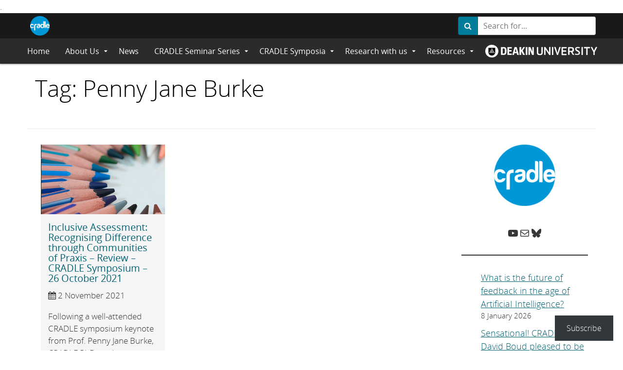

--- FILE ---
content_type: text/html; charset=UTF-8
request_url: https://blogs.deakin.edu.au/cradle/tag/penny-jane-burke/
body_size: 357835
content:
<!DOCTYPE html>
<html lang="en-AU">
	<head>
		<meta charset="utf-8">
		<meta http-equiv="X-UA-Compatible" content="IE=Edge">
		<meta name="viewport" content="width=device-width, initial-scale=1">

		<link rel="icon" href="https://blogs.deakin.edu.au/cradle/wp-content/themes/deakin-sites/favicon.ico" />
		<link rel="pingback" href="https://blogs.deakin.edu.au/cradle/xmlrpc.php" />
		<title>Penny Jane Burke</title>
<meta name='robots' content='max-image-preview:large' />
	<style>img:is([sizes="auto" i], [sizes^="auto," i]) { contain-intrinsic-size: 3000px 1500px }</style>
	
<script>
dataLayer = [[]];
</script>
<script>
  window.dataLayer = window.dataLayer || [];
  window.dataLayer.push({
    'sysID' : 'WordPress-MultiSite',
	'orgID' : 'eSOL',
	'ownID' : 'Apps'
  });
</script>
<script>(function(w,d,s,l,i){w[l]=w[l]||[];w[l].push({'gtm.start':
new Date().getTime(),event:'gtm.js'});var f=d.getElementsByTagName(s)[0],
j=d.createElement(s),dl=l!='dataLayer'?'&l='+l:'';j.async=true;j.src=
'https://www.googletagmanager.com/gtm.js?id='+i+dl;f.parentNode.insertBefore(j,f);
})(window,document,'script','dataLayer','GTM-N3CB');</script>.<link rel='dns-prefetch' href='//ajax.googleapis.com' />
<link rel='dns-prefetch' href='//cdnjs.cloudflare.com' />
<link rel='dns-prefetch' href='//stats.wp.com' />
<link rel='preconnect' href='//i0.wp.com' />
<link rel='preconnect' href='//c0.wp.com' />
<link rel="alternate" type="application/rss+xml" title="CRADLE Blog &raquo; Feed" href="https://blogs.deakin.edu.au/cradle/feed/" />
<link rel="alternate" type="application/rss+xml" title="CRADLE Blog &raquo; Comments Feed" href="https://blogs.deakin.edu.au/cradle/comments/feed/" />
	<meta name="description" content="Centre for Research in Assessment and Digital Learning" />
	<meta name="copyright" content="Copyright (c)2026 CRADLE Blog. All Rights Reserved." />
<link rel="alternate" type="application/rss+xml" title="CRADLE Blog &raquo; Penny Jane Burke Tag Feed" href="https://blogs.deakin.edu.au/cradle/tag/penny-jane-burke/feed/" />
		<!-- This site uses the Google Analytics by ExactMetrics plugin v8.10.2 - Using Analytics tracking - https://www.exactmetrics.com/ -->
							<script src="//www.googletagmanager.com/gtag/js?id=G-MXGCNLT0N9"  data-cfasync="false" data-wpfc-render="false" type="text/javascript" async></script>
			<script data-cfasync="false" data-wpfc-render="false" type="text/javascript">
				var em_version = '8.10.2';
				var em_track_user = true;
				var em_no_track_reason = '';
								var ExactMetricsDefaultLocations = {"page_location":"https:\/\/blogs.deakin.edu.au\/cradle\/tag\/penny-jane-burke\/"};
								if ( typeof ExactMetricsPrivacyGuardFilter === 'function' ) {
					var ExactMetricsLocations = (typeof ExactMetricsExcludeQuery === 'object') ? ExactMetricsPrivacyGuardFilter( ExactMetricsExcludeQuery ) : ExactMetricsPrivacyGuardFilter( ExactMetricsDefaultLocations );
				} else {
					var ExactMetricsLocations = (typeof ExactMetricsExcludeQuery === 'object') ? ExactMetricsExcludeQuery : ExactMetricsDefaultLocations;
				}

								var disableStrs = [
										'ga-disable-G-MXGCNLT0N9',
									];

				/* Function to detect opted out users */
				function __gtagTrackerIsOptedOut() {
					for (var index = 0; index < disableStrs.length; index++) {
						if (document.cookie.indexOf(disableStrs[index] + '=true') > -1) {
							return true;
						}
					}

					return false;
				}

				/* Disable tracking if the opt-out cookie exists. */
				if (__gtagTrackerIsOptedOut()) {
					for (var index = 0; index < disableStrs.length; index++) {
						window[disableStrs[index]] = true;
					}
				}

				/* Opt-out function */
				function __gtagTrackerOptout() {
					for (var index = 0; index < disableStrs.length; index++) {
						document.cookie = disableStrs[index] + '=true; expires=Thu, 31 Dec 2099 23:59:59 UTC; path=/';
						window[disableStrs[index]] = true;
					}
				}

				if ('undefined' === typeof gaOptout) {
					function gaOptout() {
						__gtagTrackerOptout();
					}
				}
								window.dataLayer = window.dataLayer || [];

				window.ExactMetricsDualTracker = {
					helpers: {},
					trackers: {},
				};
				if (em_track_user) {
					function __gtagDataLayer() {
						dataLayer.push(arguments);
					}

					function __gtagTracker(type, name, parameters) {
						if (!parameters) {
							parameters = {};
						}

						if (parameters.send_to) {
							__gtagDataLayer.apply(null, arguments);
							return;
						}

						if (type === 'event') {
														parameters.send_to = exactmetrics_frontend.v4_id;
							var hookName = name;
							if (typeof parameters['event_category'] !== 'undefined') {
								hookName = parameters['event_category'] + ':' + name;
							}

							if (typeof ExactMetricsDualTracker.trackers[hookName] !== 'undefined') {
								ExactMetricsDualTracker.trackers[hookName](parameters);
							} else {
								__gtagDataLayer('event', name, parameters);
							}
							
						} else {
							__gtagDataLayer.apply(null, arguments);
						}
					}

					__gtagTracker('js', new Date());
					__gtagTracker('set', {
						'developer_id.dNDMyYj': true,
											});
					if ( ExactMetricsLocations.page_location ) {
						__gtagTracker('set', ExactMetricsLocations);
					}
										__gtagTracker('config', 'G-MXGCNLT0N9', {"forceSSL":"true","anonymize_ip":"true","link_attribution":"true"} );
										window.gtag = __gtagTracker;										(function () {
						/* https://developers.google.com/analytics/devguides/collection/analyticsjs/ */
						/* ga and __gaTracker compatibility shim. */
						var noopfn = function () {
							return null;
						};
						var newtracker = function () {
							return new Tracker();
						};
						var Tracker = function () {
							return null;
						};
						var p = Tracker.prototype;
						p.get = noopfn;
						p.set = noopfn;
						p.send = function () {
							var args = Array.prototype.slice.call(arguments);
							args.unshift('send');
							__gaTracker.apply(null, args);
						};
						var __gaTracker = function () {
							var len = arguments.length;
							if (len === 0) {
								return;
							}
							var f = arguments[len - 1];
							if (typeof f !== 'object' || f === null || typeof f.hitCallback !== 'function') {
								if ('send' === arguments[0]) {
									var hitConverted, hitObject = false, action;
									if ('event' === arguments[1]) {
										if ('undefined' !== typeof arguments[3]) {
											hitObject = {
												'eventAction': arguments[3],
												'eventCategory': arguments[2],
												'eventLabel': arguments[4],
												'value': arguments[5] ? arguments[5] : 1,
											}
										}
									}
									if ('pageview' === arguments[1]) {
										if ('undefined' !== typeof arguments[2]) {
											hitObject = {
												'eventAction': 'page_view',
												'page_path': arguments[2],
											}
										}
									}
									if (typeof arguments[2] === 'object') {
										hitObject = arguments[2];
									}
									if (typeof arguments[5] === 'object') {
										Object.assign(hitObject, arguments[5]);
									}
									if ('undefined' !== typeof arguments[1].hitType) {
										hitObject = arguments[1];
										if ('pageview' === hitObject.hitType) {
											hitObject.eventAction = 'page_view';
										}
									}
									if (hitObject) {
										action = 'timing' === arguments[1].hitType ? 'timing_complete' : hitObject.eventAction;
										hitConverted = mapArgs(hitObject);
										__gtagTracker('event', action, hitConverted);
									}
								}
								return;
							}

							function mapArgs(args) {
								var arg, hit = {};
								var gaMap = {
									'eventCategory': 'event_category',
									'eventAction': 'event_action',
									'eventLabel': 'event_label',
									'eventValue': 'event_value',
									'nonInteraction': 'non_interaction',
									'timingCategory': 'event_category',
									'timingVar': 'name',
									'timingValue': 'value',
									'timingLabel': 'event_label',
									'page': 'page_path',
									'location': 'page_location',
									'title': 'page_title',
									'referrer' : 'page_referrer',
								};
								for (arg in args) {
																		if (!(!args.hasOwnProperty(arg) || !gaMap.hasOwnProperty(arg))) {
										hit[gaMap[arg]] = args[arg];
									} else {
										hit[arg] = args[arg];
									}
								}
								return hit;
							}

							try {
								f.hitCallback();
							} catch (ex) {
							}
						};
						__gaTracker.create = newtracker;
						__gaTracker.getByName = newtracker;
						__gaTracker.getAll = function () {
							return [];
						};
						__gaTracker.remove = noopfn;
						__gaTracker.loaded = true;
						window['__gaTracker'] = __gaTracker;
					})();
									} else {
										console.log("");
					(function () {
						function __gtagTracker() {
							return null;
						}

						window['__gtagTracker'] = __gtagTracker;
						window['gtag'] = __gtagTracker;
					})();
									}
			</script>
							<!-- / Google Analytics by ExactMetrics -->
		<script type="text/javascript">
/* <![CDATA[ */
window._wpemojiSettings = {"baseUrl":"https:\/\/s.w.org\/images\/core\/emoji\/16.0.1\/72x72\/","ext":".png","svgUrl":"https:\/\/s.w.org\/images\/core\/emoji\/16.0.1\/svg\/","svgExt":".svg","source":{"concatemoji":"https:\/\/blogs.deakin.edu.au\/cradle\/wp-includes\/js\/wp-emoji-release.min.js?ver=6.8.3"}};
/*! This file is auto-generated */
!function(s,n){var o,i,e;function c(e){try{var t={supportTests:e,timestamp:(new Date).valueOf()};sessionStorage.setItem(o,JSON.stringify(t))}catch(e){}}function p(e,t,n){e.clearRect(0,0,e.canvas.width,e.canvas.height),e.fillText(t,0,0);var t=new Uint32Array(e.getImageData(0,0,e.canvas.width,e.canvas.height).data),a=(e.clearRect(0,0,e.canvas.width,e.canvas.height),e.fillText(n,0,0),new Uint32Array(e.getImageData(0,0,e.canvas.width,e.canvas.height).data));return t.every(function(e,t){return e===a[t]})}function u(e,t){e.clearRect(0,0,e.canvas.width,e.canvas.height),e.fillText(t,0,0);for(var n=e.getImageData(16,16,1,1),a=0;a<n.data.length;a++)if(0!==n.data[a])return!1;return!0}function f(e,t,n,a){switch(t){case"flag":return n(e,"\ud83c\udff3\ufe0f\u200d\u26a7\ufe0f","\ud83c\udff3\ufe0f\u200b\u26a7\ufe0f")?!1:!n(e,"\ud83c\udde8\ud83c\uddf6","\ud83c\udde8\u200b\ud83c\uddf6")&&!n(e,"\ud83c\udff4\udb40\udc67\udb40\udc62\udb40\udc65\udb40\udc6e\udb40\udc67\udb40\udc7f","\ud83c\udff4\u200b\udb40\udc67\u200b\udb40\udc62\u200b\udb40\udc65\u200b\udb40\udc6e\u200b\udb40\udc67\u200b\udb40\udc7f");case"emoji":return!a(e,"\ud83e\udedf")}return!1}function g(e,t,n,a){var r="undefined"!=typeof WorkerGlobalScope&&self instanceof WorkerGlobalScope?new OffscreenCanvas(300,150):s.createElement("canvas"),o=r.getContext("2d",{willReadFrequently:!0}),i=(o.textBaseline="top",o.font="600 32px Arial",{});return e.forEach(function(e){i[e]=t(o,e,n,a)}),i}function t(e){var t=s.createElement("script");t.src=e,t.defer=!0,s.head.appendChild(t)}"undefined"!=typeof Promise&&(o="wpEmojiSettingsSupports",i=["flag","emoji"],n.supports={everything:!0,everythingExceptFlag:!0},e=new Promise(function(e){s.addEventListener("DOMContentLoaded",e,{once:!0})}),new Promise(function(t){var n=function(){try{var e=JSON.parse(sessionStorage.getItem(o));if("object"==typeof e&&"number"==typeof e.timestamp&&(new Date).valueOf()<e.timestamp+604800&&"object"==typeof e.supportTests)return e.supportTests}catch(e){}return null}();if(!n){if("undefined"!=typeof Worker&&"undefined"!=typeof OffscreenCanvas&&"undefined"!=typeof URL&&URL.createObjectURL&&"undefined"!=typeof Blob)try{var e="postMessage("+g.toString()+"("+[JSON.stringify(i),f.toString(),p.toString(),u.toString()].join(",")+"));",a=new Blob([e],{type:"text/javascript"}),r=new Worker(URL.createObjectURL(a),{name:"wpTestEmojiSupports"});return void(r.onmessage=function(e){c(n=e.data),r.terminate(),t(n)})}catch(e){}c(n=g(i,f,p,u))}t(n)}).then(function(e){for(var t in e)n.supports[t]=e[t],n.supports.everything=n.supports.everything&&n.supports[t],"flag"!==t&&(n.supports.everythingExceptFlag=n.supports.everythingExceptFlag&&n.supports[t]);n.supports.everythingExceptFlag=n.supports.everythingExceptFlag&&!n.supports.flag,n.DOMReady=!1,n.readyCallback=function(){n.DOMReady=!0}}).then(function(){return e}).then(function(){var e;n.supports.everything||(n.readyCallback(),(e=n.source||{}).concatemoji?t(e.concatemoji):e.wpemoji&&e.twemoji&&(t(e.twemoji),t(e.wpemoji)))}))}((window,document),window._wpemojiSettings);
/* ]]> */
</script>
<style id='wp-emoji-styles-inline-css' type='text/css'>

	img.wp-smiley, img.emoji {
		display: inline !important;
		border: none !important;
		box-shadow: none !important;
		height: 1em !important;
		width: 1em !important;
		margin: 0 0.07em !important;
		vertical-align: -0.1em !important;
		background: none !important;
		padding: 0 !important;
	}
</style>
<link rel='stylesheet' id='wp-block-library-css' href='https://c0.wp.com/c/6.8.3/wp-includes/css/dist/block-library/style.min.css' type='text/css' media='all' />
<style id='classic-theme-styles-inline-css' type='text/css'>
/*! This file is auto-generated */
.wp-block-button__link{color:#fff;background-color:#32373c;border-radius:9999px;box-shadow:none;text-decoration:none;padding:calc(.667em + 2px) calc(1.333em + 2px);font-size:1.125em}.wp-block-file__button{background:#32373c;color:#fff;text-decoration:none}
</style>
<link rel='stylesheet' id='wp-components-css' href='https://c0.wp.com/c/6.8.3/wp-includes/css/dist/components/style.min.css' type='text/css' media='all' />
<link rel='stylesheet' id='wp-preferences-css' href='https://c0.wp.com/c/6.8.3/wp-includes/css/dist/preferences/style.min.css' type='text/css' media='all' />
<link rel='stylesheet' id='wp-block-editor-css' href='https://c0.wp.com/c/6.8.3/wp-includes/css/dist/block-editor/style.min.css' type='text/css' media='all' />
<link rel='stylesheet' id='popup-maker-block-library-style-css' href='https://blogs.deakin.edu.au/cradle/wp-content/plugins/popup-maker/dist/packages/block-library-style.css?ver=dbea705cfafe089d65f1' type='text/css' media='all' />
<link rel='stylesheet' id='mediaelement-css' href='https://c0.wp.com/c/6.8.3/wp-includes/js/mediaelement/mediaelementplayer-legacy.min.css' type='text/css' media='all' />
<link rel='stylesheet' id='wp-mediaelement-css' href='https://c0.wp.com/c/6.8.3/wp-includes/js/mediaelement/wp-mediaelement.min.css' type='text/css' media='all' />
<style id='jetpack-sharing-buttons-style-inline-css' type='text/css'>
.jetpack-sharing-buttons__services-list{display:flex;flex-direction:row;flex-wrap:wrap;gap:0;list-style-type:none;margin:5px;padding:0}.jetpack-sharing-buttons__services-list.has-small-icon-size{font-size:12px}.jetpack-sharing-buttons__services-list.has-normal-icon-size{font-size:16px}.jetpack-sharing-buttons__services-list.has-large-icon-size{font-size:24px}.jetpack-sharing-buttons__services-list.has-huge-icon-size{font-size:36px}@media print{.jetpack-sharing-buttons__services-list{display:none!important}}.editor-styles-wrapper .wp-block-jetpack-sharing-buttons{gap:0;padding-inline-start:0}ul.jetpack-sharing-buttons__services-list.has-background{padding:1.25em 2.375em}
</style>
<style id='global-styles-inline-css' type='text/css'>
:root{--wp--preset--aspect-ratio--square: 1;--wp--preset--aspect-ratio--4-3: 4/3;--wp--preset--aspect-ratio--3-4: 3/4;--wp--preset--aspect-ratio--3-2: 3/2;--wp--preset--aspect-ratio--2-3: 2/3;--wp--preset--aspect-ratio--16-9: 16/9;--wp--preset--aspect-ratio--9-16: 9/16;--wp--preset--color--black: #000000;--wp--preset--color--cyan-bluish-gray: #abb8c3;--wp--preset--color--white: #ffffff;--wp--preset--color--pale-pink: #f78da7;--wp--preset--color--vivid-red: #cf2e2e;--wp--preset--color--luminous-vivid-orange: #ff6900;--wp--preset--color--luminous-vivid-amber: #fcb900;--wp--preset--color--light-green-cyan: #7bdcb5;--wp--preset--color--vivid-green-cyan: #00d084;--wp--preset--color--pale-cyan-blue: #8ed1fc;--wp--preset--color--vivid-cyan-blue: #0693e3;--wp--preset--color--vivid-purple: #9b51e0;--wp--preset--gradient--vivid-cyan-blue-to-vivid-purple: linear-gradient(135deg,rgba(6,147,227,1) 0%,rgb(155,81,224) 100%);--wp--preset--gradient--light-green-cyan-to-vivid-green-cyan: linear-gradient(135deg,rgb(122,220,180) 0%,rgb(0,208,130) 100%);--wp--preset--gradient--luminous-vivid-amber-to-luminous-vivid-orange: linear-gradient(135deg,rgba(252,185,0,1) 0%,rgba(255,105,0,1) 100%);--wp--preset--gradient--luminous-vivid-orange-to-vivid-red: linear-gradient(135deg,rgba(255,105,0,1) 0%,rgb(207,46,46) 100%);--wp--preset--gradient--very-light-gray-to-cyan-bluish-gray: linear-gradient(135deg,rgb(238,238,238) 0%,rgb(169,184,195) 100%);--wp--preset--gradient--cool-to-warm-spectrum: linear-gradient(135deg,rgb(74,234,220) 0%,rgb(151,120,209) 20%,rgb(207,42,186) 40%,rgb(238,44,130) 60%,rgb(251,105,98) 80%,rgb(254,248,76) 100%);--wp--preset--gradient--blush-light-purple: linear-gradient(135deg,rgb(255,206,236) 0%,rgb(152,150,240) 100%);--wp--preset--gradient--blush-bordeaux: linear-gradient(135deg,rgb(254,205,165) 0%,rgb(254,45,45) 50%,rgb(107,0,62) 100%);--wp--preset--gradient--luminous-dusk: linear-gradient(135deg,rgb(255,203,112) 0%,rgb(199,81,192) 50%,rgb(65,88,208) 100%);--wp--preset--gradient--pale-ocean: linear-gradient(135deg,rgb(255,245,203) 0%,rgb(182,227,212) 50%,rgb(51,167,181) 100%);--wp--preset--gradient--electric-grass: linear-gradient(135deg,rgb(202,248,128) 0%,rgb(113,206,126) 100%);--wp--preset--gradient--midnight: linear-gradient(135deg,rgb(2,3,129) 0%,rgb(40,116,252) 100%);--wp--preset--font-size--small: 13px;--wp--preset--font-size--medium: 20px;--wp--preset--font-size--large: 36px;--wp--preset--font-size--x-large: 42px;--wp--preset--spacing--20: 0.44rem;--wp--preset--spacing--30: 0.67rem;--wp--preset--spacing--40: 1rem;--wp--preset--spacing--50: 1.5rem;--wp--preset--spacing--60: 2.25rem;--wp--preset--spacing--70: 3.38rem;--wp--preset--spacing--80: 5.06rem;--wp--preset--shadow--natural: 6px 6px 9px rgba(0, 0, 0, 0.2);--wp--preset--shadow--deep: 12px 12px 50px rgba(0, 0, 0, 0.4);--wp--preset--shadow--sharp: 6px 6px 0px rgba(0, 0, 0, 0.2);--wp--preset--shadow--outlined: 6px 6px 0px -3px rgba(255, 255, 255, 1), 6px 6px rgba(0, 0, 0, 1);--wp--preset--shadow--crisp: 6px 6px 0px rgba(0, 0, 0, 1);}:where(.is-layout-flex){gap: 0.5em;}:where(.is-layout-grid){gap: 0.5em;}body .is-layout-flex{display: flex;}.is-layout-flex{flex-wrap: wrap;align-items: center;}.is-layout-flex > :is(*, div){margin: 0;}body .is-layout-grid{display: grid;}.is-layout-grid > :is(*, div){margin: 0;}:where(.wp-block-columns.is-layout-flex){gap: 2em;}:where(.wp-block-columns.is-layout-grid){gap: 2em;}:where(.wp-block-post-template.is-layout-flex){gap: 1.25em;}:where(.wp-block-post-template.is-layout-grid){gap: 1.25em;}.has-black-color{color: var(--wp--preset--color--black) !important;}.has-cyan-bluish-gray-color{color: var(--wp--preset--color--cyan-bluish-gray) !important;}.has-white-color{color: var(--wp--preset--color--white) !important;}.has-pale-pink-color{color: var(--wp--preset--color--pale-pink) !important;}.has-vivid-red-color{color: var(--wp--preset--color--vivid-red) !important;}.has-luminous-vivid-orange-color{color: var(--wp--preset--color--luminous-vivid-orange) !important;}.has-luminous-vivid-amber-color{color: var(--wp--preset--color--luminous-vivid-amber) !important;}.has-light-green-cyan-color{color: var(--wp--preset--color--light-green-cyan) !important;}.has-vivid-green-cyan-color{color: var(--wp--preset--color--vivid-green-cyan) !important;}.has-pale-cyan-blue-color{color: var(--wp--preset--color--pale-cyan-blue) !important;}.has-vivid-cyan-blue-color{color: var(--wp--preset--color--vivid-cyan-blue) !important;}.has-vivid-purple-color{color: var(--wp--preset--color--vivid-purple) !important;}.has-black-background-color{background-color: var(--wp--preset--color--black) !important;}.has-cyan-bluish-gray-background-color{background-color: var(--wp--preset--color--cyan-bluish-gray) !important;}.has-white-background-color{background-color: var(--wp--preset--color--white) !important;}.has-pale-pink-background-color{background-color: var(--wp--preset--color--pale-pink) !important;}.has-vivid-red-background-color{background-color: var(--wp--preset--color--vivid-red) !important;}.has-luminous-vivid-orange-background-color{background-color: var(--wp--preset--color--luminous-vivid-orange) !important;}.has-luminous-vivid-amber-background-color{background-color: var(--wp--preset--color--luminous-vivid-amber) !important;}.has-light-green-cyan-background-color{background-color: var(--wp--preset--color--light-green-cyan) !important;}.has-vivid-green-cyan-background-color{background-color: var(--wp--preset--color--vivid-green-cyan) !important;}.has-pale-cyan-blue-background-color{background-color: var(--wp--preset--color--pale-cyan-blue) !important;}.has-vivid-cyan-blue-background-color{background-color: var(--wp--preset--color--vivid-cyan-blue) !important;}.has-vivid-purple-background-color{background-color: var(--wp--preset--color--vivid-purple) !important;}.has-black-border-color{border-color: var(--wp--preset--color--black) !important;}.has-cyan-bluish-gray-border-color{border-color: var(--wp--preset--color--cyan-bluish-gray) !important;}.has-white-border-color{border-color: var(--wp--preset--color--white) !important;}.has-pale-pink-border-color{border-color: var(--wp--preset--color--pale-pink) !important;}.has-vivid-red-border-color{border-color: var(--wp--preset--color--vivid-red) !important;}.has-luminous-vivid-orange-border-color{border-color: var(--wp--preset--color--luminous-vivid-orange) !important;}.has-luminous-vivid-amber-border-color{border-color: var(--wp--preset--color--luminous-vivid-amber) !important;}.has-light-green-cyan-border-color{border-color: var(--wp--preset--color--light-green-cyan) !important;}.has-vivid-green-cyan-border-color{border-color: var(--wp--preset--color--vivid-green-cyan) !important;}.has-pale-cyan-blue-border-color{border-color: var(--wp--preset--color--pale-cyan-blue) !important;}.has-vivid-cyan-blue-border-color{border-color: var(--wp--preset--color--vivid-cyan-blue) !important;}.has-vivid-purple-border-color{border-color: var(--wp--preset--color--vivid-purple) !important;}.has-vivid-cyan-blue-to-vivid-purple-gradient-background{background: var(--wp--preset--gradient--vivid-cyan-blue-to-vivid-purple) !important;}.has-light-green-cyan-to-vivid-green-cyan-gradient-background{background: var(--wp--preset--gradient--light-green-cyan-to-vivid-green-cyan) !important;}.has-luminous-vivid-amber-to-luminous-vivid-orange-gradient-background{background: var(--wp--preset--gradient--luminous-vivid-amber-to-luminous-vivid-orange) !important;}.has-luminous-vivid-orange-to-vivid-red-gradient-background{background: var(--wp--preset--gradient--luminous-vivid-orange-to-vivid-red) !important;}.has-very-light-gray-to-cyan-bluish-gray-gradient-background{background: var(--wp--preset--gradient--very-light-gray-to-cyan-bluish-gray) !important;}.has-cool-to-warm-spectrum-gradient-background{background: var(--wp--preset--gradient--cool-to-warm-spectrum) !important;}.has-blush-light-purple-gradient-background{background: var(--wp--preset--gradient--blush-light-purple) !important;}.has-blush-bordeaux-gradient-background{background: var(--wp--preset--gradient--blush-bordeaux) !important;}.has-luminous-dusk-gradient-background{background: var(--wp--preset--gradient--luminous-dusk) !important;}.has-pale-ocean-gradient-background{background: var(--wp--preset--gradient--pale-ocean) !important;}.has-electric-grass-gradient-background{background: var(--wp--preset--gradient--electric-grass) !important;}.has-midnight-gradient-background{background: var(--wp--preset--gradient--midnight) !important;}.has-small-font-size{font-size: var(--wp--preset--font-size--small) !important;}.has-medium-font-size{font-size: var(--wp--preset--font-size--medium) !important;}.has-large-font-size{font-size: var(--wp--preset--font-size--large) !important;}.has-x-large-font-size{font-size: var(--wp--preset--font-size--x-large) !important;}
:where(.wp-block-post-template.is-layout-flex){gap: 1.25em;}:where(.wp-block-post-template.is-layout-grid){gap: 1.25em;}
:where(.wp-block-columns.is-layout-flex){gap: 2em;}:where(.wp-block-columns.is-layout-grid){gap: 2em;}
:root :where(.wp-block-pullquote){font-size: 1.5em;line-height: 1.6;}
</style>
<link rel='stylesheet' id='main-style-css' href='https://blogs.deakin.edu.au/cradle/wp-content/themes/deakin-sites/css/deakin-sites.min.css?ver=6.8.3' type='text/css' media='all' />
<link rel='stylesheet' id='core-style-css' href='https://blogs.deakin.edu.au/cradle/wp-content/themes/deakin-sites/style.css?ver=6.8.3' type='text/css' media='all' />
<link rel='stylesheet' id='subscribe-floating-button-css-css' href='https://c0.wp.com/p/jetpack/15.3.1/modules/subscriptions/subscribe-floating-button/subscribe-floating-button.css' type='text/css' media='all' />
<link rel='stylesheet' id='tablepress-default-css' href='https://blogs.deakin.edu.au/cradle/wp-content/plugins/tablepress/css/build/default.css?ver=3.2.5' type='text/css' media='all' />
<link rel='stylesheet' id='popup-maker-site-css' href='//blogs.deakin.edu.au/cradle/wp-content/uploads/sites/188/pum/pum-site-styles-188.css?generated=1768869739&#038;ver=1.21.5' type='text/css' media='all' />
<script type="text/javascript" src="https://blogs.deakin.edu.au/cradle/wp-content/plugins/google-analytics-dashboard-for-wp/assets/js/frontend-gtag.min.js?ver=8.10.2" id="exactmetrics-frontend-script-js" async="async" data-wp-strategy="async"></script>
<script data-cfasync="false" data-wpfc-render="false" type="text/javascript" id='exactmetrics-frontend-script-js-extra'>/* <![CDATA[ */
var exactmetrics_frontend = {"js_events_tracking":"true","download_extensions":"doc,pdf,ppt,zip,xls,docx,pptx,xlsx","inbound_paths":"[{\"path\":\"\\\/go\\\/\",\"label\":\"affiliate\"},{\"path\":\"\\\/recommend\\\/\",\"label\":\"affiliate\"}]","home_url":"https:\/\/blogs.deakin.edu.au\/cradle","hash_tracking":"false","v4_id":"G-MXGCNLT0N9"};/* ]]> */
</script>
<script type="text/javascript" src="https://ajax.googleapis.com/ajax/libs/jquery/2.1.4/jquery.min.js?ver=1.2.0" id="core-js-js"></script>
<script type="text/javascript" src="https://c0.wp.com/c/6.8.3/wp-includes/js/jquery/jquery.min.js" id="jquery-core-js"></script>
<script type="text/javascript" src="https://c0.wp.com/c/6.8.3/wp-includes/js/jquery/jquery-migrate.min.js" id="jquery-migrate-js"></script>
<link rel="https://api.w.org/" href="https://blogs.deakin.edu.au/cradle/wp-json/" /><link rel="alternate" title="JSON" type="application/json" href="https://blogs.deakin.edu.au/cradle/wp-json/wp/v2/tags/378" /><link rel="EditURI" type="application/rsd+xml" title="RSD" href="https://blogs.deakin.edu.au/cradle/xmlrpc.php?rsd" />
	<style>img#wpstats{display:none}</style>
		<meta name="description" content="Posts about Penny Jane Burke written by AMEENA LEAH PAYNE" />
<link rel="icon" href="https://i0.wp.com/blogs.deakin.edu.au/cradle/wp-content/uploads/sites/188/2018/09/CRADLE_logo_circle_transparent.png?fit=32%2C32&#038;ssl=1" sizes="32x32" />
<link rel="icon" href="https://i0.wp.com/blogs.deakin.edu.au/cradle/wp-content/uploads/sites/188/2018/09/CRADLE_logo_circle_transparent.png?fit=192%2C192&#038;ssl=1" sizes="192x192" />
<link rel="apple-touch-icon" href="https://i0.wp.com/blogs.deakin.edu.au/cradle/wp-content/uploads/sites/188/2018/09/CRADLE_logo_circle_transparent.png?fit=180%2C180&#038;ssl=1" />
<meta name="msapplication-TileImage" content="https://i0.wp.com/blogs.deakin.edu.au/cradle/wp-content/uploads/sites/188/2018/09/CRADLE_logo_circle_transparent.png?fit=270%2C270&#038;ssl=1" />
	</head>
<body id="top" class="archive tag tag-penny-jane-burke tag-378 wp-custom-logo wp-theme-deakin-sites">
<header class="banner">

    <nav class="navbar navbar-default navbar-fixed-on-scroll navbar-deakin-logo navbar-search">
    <a href="#main" class="btn btn-warning btn-skip btn-primary btn-md sr-only" tabindex="0">Skip to Content</a>
        <div class="container">

        <div class="navbar-header">
            <button type="button" class="navbar-toggle-animate navbar-toggle navbar-toggle-left collapsed" data-toggle="collapse-side-toggle" data-target=".navbar-collapse-side" data-target-2=".body-content-slideout-menu" aria-expanded="false">
                <span class="sr-only">Toggle navigation</span>
                    <span class="navbar-toggle-bar">
                        <span></span>
                        <span></span>
                        <span></span>
                    </span>
            </button>
            <a href="https://blogs.deakin.edu.au/cradle/" class="custom-logo-link" rel="home"><img width="287" height="287" src="https://i0.wp.com/blogs.deakin.edu.au/cradle/wp-content/uploads/sites/188/2018/09/CRADLE_logo_circle_transparent.png?fit=287%2C287&amp;ssl=1" class="custom-logo" alt="CRADLE Logo" decoding="async" /></a><span class="sr-only">CRADLE Blog</span><span class="sr-only">Centre for Research in Assessment and Digital Learning</span>            <div class="pull-right hidden-xs hidden-sm">
                <form class="form-inline" role="search" method="get" id="searchform-8004" action="https://blogs.deakin.edu.au/cradle/">
  <div class="input-group navbar-input">
    <span class="input-group-btn">
      <button type="submit" class="btn btn-minor" id="searchsubmit-8004" value="Search"><span class="fa fa-search"><span class="sr-only">Search</span></span></button>
    </span>
    <label for="form-text-search-8004" class="sr-only">Search</label>
    <input type="text" class="form-control" value="" placeholder="Search for..." name="s" onfocus="this.value='';" id="form-text-search-8004"/>
  </div>
</form>            </div>

        </div>
    </div>
    <div id="navbar-main-collapse" class="navbar-subnav navbar-subnav-default navbar-subnav-title navbar-collapse-side navbar-collapse-default collapse-left collapse animate">
        <div class="container">
                <a class="subnav-title hidden" href="https://blogs.deakin.edu.au/cradle" aria-hidden="true">Centre for Research in Assessment and Digital Learning</a>
                <ul id="menu-main-menu" class="nav navbar-nav">
            <li class="menu-item menu-item-type-custom menu-item-object-custom menu-item-home menu-item-35" >
<a title="Home" href="http://blogs.deakin.edu.au/cradle">Home</a>
</li>

            <li class="menu-item menu-item-type-post_type menu-item-object-page menu-item-home menu-item-has-children menu-item-52 dropdown dropdown-fluid navbar-toggle-submenu" >
<a title="About Us" href="https://blogs.deakin.edu.au/cradle/about/">About Us</a>
<button class="dropdown-toggle" data-toggle="dropdown" data-delay="0" aria-haspopup="true" aria-expanded="false">
<span class="sr-only">Expand Submenu</span>
</button>

<ul role="menu" class=" dropdown-menu dropdown-menu-minor dropdown-menu-inverse">
	
            <li class="menu-item menu-item-type-post_type menu-item-object-page menu-item-has-children menu-item-5684 dropdown dropdown-fluid navbar-toggle-submenu" >
<a title="Research Themes" href="https://blogs.deakin.edu.au/cradle/about/research-themes/">Research Themes</a>

	<ul role="menu" class=" dropdown-menu dropdown-menu-minor dropdown-menu-inverse">
		
            <li class="menu-item menu-item-type-post_type menu-item-object-page menu-item-5685" >
<a title="Assessing for Learning" href="https://blogs.deakin.edu.au/cradle/about/research-themes/assessing-for-learning-2/">Assessing for Learning</a>
</li>
		
            <li class="menu-item menu-item-type-post_type menu-item-object-page menu-item-5696" >
<a title="Learning in a digital world" href="https://blogs.deakin.edu.au/cradle/about/research-themes/learning-in-a-digital-world/">Learning in a digital world</a>
</li>
		
            <li class="menu-item menu-item-type-post_type menu-item-object-page menu-item-5706" >
<a title="Learning through, and for, work" href="https://blogs.deakin.edu.au/cradle/about/research-themes/learning-through-and-for-work/">Learning through, and for, work</a>
</li>
	</ul>
</li>
	
            <li class="menu-item menu-item-type-post_type menu-item-object-page menu-item-5464" >
<a title="CRADLE Honorary Appointments" href="https://blogs.deakin.edu.au/cradle/about/cradle-honorary-appointments/">CRADLE Honorary Appointments</a>
</li>
	
            <li class="menu-item menu-item-type-post_type menu-item-object-page menu-item-8577" >
<a title="Subscribe" href="https://blogs.deakin.edu.au/cradle/about/subscribe/">Subscribe</a>
</li>
</ul>
</li>

            <li class="menu-item menu-item-type-taxonomy menu-item-object-category menu-item-71" >
<a title="News" href="https://blogs.deakin.edu.au/cradle/category/news/">News</a>
</li>

            <li class="menu-item menu-item-type-post_type menu-item-object-page menu-item-has-children menu-item-5505 dropdown dropdown-fluid navbar-toggle-submenu" >
<a title="CRADLE Seminar Series" href="https://blogs.deakin.edu.au/cradle/cradle-seminar-series/">CRADLE Seminar Series</a>
<button class="dropdown-toggle" data-toggle="dropdown" data-delay="0" aria-haspopup="true" aria-expanded="false">
<span class="sr-only">Expand Submenu</span>
</button>

<ul role="menu" class=" dropdown-menu dropdown-menu-minor dropdown-menu-inverse">
	
            <li class="menu-item menu-item-type-taxonomy menu-item-object-category menu-item-5512" >
<a title="Latest Seminar Posts" href="https://blogs.deakin.edu.au/cradle/category/cradle-seminar-series/">Latest Seminar Posts</a>
</li>
	
            <li class="menu-item menu-item-type-post_type menu-item-object-page menu-item-9938" >
<a title="CRADLE Seminar Series 2026" href="https://blogs.deakin.edu.au/cradle/cradle-seminar-series-2026/">CRADLE Seminar Series 2026</a>
</li>
	
            <li class="menu-item menu-item-type-post_type menu-item-object-page menu-item-has-children menu-item-5042 dropdown dropdown-fluid navbar-toggle-submenu" >
<a title="Previous Seminar Series" href="https://blogs.deakin.edu.au/cradle/cradle-seminar-series/previous-seminar-series/">Previous Seminar Series</a>

	<ul role="menu" class=" dropdown-menu dropdown-menu-minor dropdown-menu-inverse">
		
            <li class="menu-item menu-item-type-post_type menu-item-object-page menu-item-8266" >
<a title="CRADLE Seminar Series 2025" href="https://blogs.deakin.edu.au/cradle/cradle-seminar-series/previous-seminar-series/cradle-seminar-series-2025/">CRADLE Seminar Series 2025</a>
</li>
		
            <li class="menu-item menu-item-type-post_type menu-item-object-page menu-item-6833" >
<a title="CRADLE Seminar Series 2024" href="https://blogs.deakin.edu.au/cradle/cradle-seminar-series/previous-seminar-series/cradle-seminar-series-2024/">CRADLE Seminar Series 2024</a>
</li>
		
            <li class="menu-item menu-item-type-post_type menu-item-object-page menu-item-5210" >
<a title="CRADLE Seminar Series 2023" href="https://blogs.deakin.edu.au/cradle/cradle-seminar-series/previous-seminar-series/cradle-seminar-series-2023/">CRADLE Seminar Series 2023</a>
</li>
		
            <li class="menu-item menu-item-type-post_type menu-item-object-page menu-item-5075" >
<a title="CRADLE Seminar Series 2022" href="https://blogs.deakin.edu.au/cradle/cradle-seminar-series/previous-seminar-series/cradle-seminar-series-2022/">CRADLE Seminar Series 2022</a>
</li>
		
            <li class="menu-item menu-item-type-post_type menu-item-object-page menu-item-5060" >
<a title="CRADLE Seminar Series 2021" href="https://blogs.deakin.edu.au/cradle/cradle-seminar-series/previous-seminar-series/cradle-seminar-series-2021/">CRADLE Seminar Series 2021</a>
</li>
		
            <li class="menu-item menu-item-type-post_type menu-item-object-page menu-item-5077" >
<a title="CRADLE Seminar Series 2020" href="https://blogs.deakin.edu.au/cradle/cradle-seminar-series/previous-seminar-series/cradle-seminar-series-2020/">CRADLE Seminar Series 2020</a>
</li>
		
            <li class="menu-item menu-item-type-post_type menu-item-object-page menu-item-5103" >
<a title="CRADLE Seminar Series 2019" href="https://blogs.deakin.edu.au/cradle/cradle-seminar-series/previous-seminar-series/cradle-seminar-series-2019/">CRADLE Seminar Series 2019</a>
</li>
		
            <li class="menu-item menu-item-type-post_type menu-item-object-page menu-item-5104" >
<a title="CRADLE Seminar Series 2018" href="https://blogs.deakin.edu.au/cradle/cradle-seminar-series/previous-seminar-series/cradle-seminar-series-2018/">CRADLE Seminar Series 2018</a>
</li>
	</ul>
</li>
	
            <li class="menu-item menu-item-type-post_type menu-item-object-page menu-item-has-children menu-item-9210 dropdown dropdown-fluid navbar-toggle-submenu" >
<a title="CRADLE Webinars" href="https://blogs.deakin.edu.au/cradle/cradle-webinars/">CRADLE Webinars</a>

	<ul role="menu" class=" dropdown-menu dropdown-menu-minor dropdown-menu-inverse">
		
            <li class="menu-item menu-item-type-post_type menu-item-object-page menu-item-9230" >
<a title="New Directions in AI Research and Practice Webinar Series" href="https://blogs.deakin.edu.au/cradle/cradle-webinars/new-directions-in-ai-research-and-practice-webinar-series/">New Directions in AI Research and Practice Webinar Series</a>
</li>
		
            <li class="menu-item menu-item-type-post_type menu-item-object-page menu-item-6256" >
<a title="TEQSA &amp; CRADLE Webinar Series" href="https://blogs.deakin.edu.au/cradle/cradle-webinars/teqsa-cradle-webinar-series/">TEQSA &amp; CRADLE Webinar Series</a>
</li>
	</ul>
</li>
</ul>
</li>

            <li class="menu-item menu-item-type-post_type menu-item-object-page menu-item-has-children menu-item-4215 dropdown dropdown-fluid navbar-toggle-submenu" >
<a title="CRADLE Symposia" href="https://blogs.deakin.edu.au/cradle/symposium/">CRADLE Symposia</a>
<button class="dropdown-toggle" data-toggle="dropdown" data-delay="0" aria-haspopup="true" aria-expanded="false">
<span class="sr-only">Expand Submenu</span>
</button>

<ul role="menu" class=" dropdown-menu dropdown-menu-minor dropdown-menu-inverse">
	
            <li class="menu-item menu-item-type-post_type menu-item-object-page menu-item-has-children menu-item-5527 dropdown dropdown-fluid navbar-toggle-submenu" >
<a title="Previous Symposia" href="https://blogs.deakin.edu.au/cradle/symposium/previous-symposia/">Previous Symposia</a>

	<ul role="menu" class=" dropdown-menu dropdown-menu-minor dropdown-menu-inverse">
		
            <li class="menu-item menu-item-type-post_type menu-item-object-page menu-item-9662" >
<a title="2025 Symposium" href="https://blogs.deakin.edu.au/cradle/symposium/previous-symposia/2025-symposium/">2025 Symposium</a>
</li>
		
            <li class="menu-item menu-item-type-post_type menu-item-object-page menu-item-8754" >
<a title="2024 Symposium" href="https://blogs.deakin.edu.au/cradle/symposium/previous-symposia/2024-symposium/">2024 Symposium</a>
</li>
		
            <li class="menu-item menu-item-type-post_type menu-item-object-page menu-item-7211" >
<a title="2023 Symposium" href="https://blogs.deakin.edu.au/cradle/symposium/previous-symposia/2023-symposium/">2023 Symposium</a>
</li>
		
            <li class="menu-item menu-item-type-post_type menu-item-object-page menu-item-4369" >
<a title="2022 Symposium" href="https://blogs.deakin.edu.au/cradle/symposium/previous-symposia/2022-symposium/">2022 Symposium</a>
</li>
		
            <li class="menu-item menu-item-type-post_type menu-item-object-page menu-item-4288" >
<a title="2021 Symposium" href="https://blogs.deakin.edu.au/cradle/symposium/previous-symposia/2021-symposium/">2021 Symposium</a>
</li>
		
            <li class="menu-item menu-item-type-post_type menu-item-object-page menu-item-4315" >
<a title="2020 Conference" href="https://blogs.deakin.edu.au/cradle/symposium/previous-symposia/2020-conference/">2020 Conference</a>
</li>
		
            <li class="menu-item menu-item-type-post_type menu-item-object-page menu-item-4335" >
<a title="2019 Symposium" href="https://blogs.deakin.edu.au/cradle/symposium/previous-symposia/2019-symposium/">2019 Symposium</a>
</li>
		
            <li class="menu-item menu-item-type-post_type menu-item-object-page menu-item-4343" >
<a title="2018 Symposium" href="https://blogs.deakin.edu.au/cradle/symposium/previous-symposia/2018-symposium/">2018 Symposium</a>
</li>
		
            <li class="menu-item menu-item-type-post_type menu-item-object-page menu-item-4358" >
<a title="2017 Symposium" href="https://blogs.deakin.edu.au/cradle/symposium/previous-symposia/2017-symposium/">2017 Symposium</a>
</li>
		
            <li class="menu-item menu-item-type-post_type menu-item-object-page menu-item-4359" >
<a title="2016 Symposium" href="https://blogs.deakin.edu.au/cradle/symposium/previous-symposia/2016-symposium/">2016 Symposium</a>
</li>
	</ul>
</li>
</ul>
</li>

            <li class="menu-item menu-item-type-post_type menu-item-object-page menu-item-has-children menu-item-4992 dropdown dropdown-fluid navbar-toggle-submenu" >
<a title="Research with us" href="https://blogs.deakin.edu.au/cradle/research-with-us/">Research with us</a>
<button class="dropdown-toggle" data-toggle="dropdown" data-delay="0" aria-haspopup="true" aria-expanded="false">
<span class="sr-only">Expand Submenu</span>
</button>

<ul role="menu" class=" dropdown-menu dropdown-menu-minor dropdown-menu-inverse">
	
            <li class="menu-item menu-item-type-post_type menu-item-object-page menu-item-has-children menu-item-6953 dropdown dropdown-fluid navbar-toggle-submenu" >
<a title="CRADLE PhD Scholarships" href="https://blogs.deakin.edu.au/cradle/research-with-us/cradle-phd-scholarships-2/">CRADLE PhD Scholarships</a>

	<ul role="menu" class=" dropdown-menu dropdown-menu-minor dropdown-menu-inverse">
		
            <li class="menu-item menu-item-type-post_type menu-item-object-page menu-item-6967" >
<a title="Potential Research Topics" href="https://blogs.deakin.edu.au/cradle/research-with-us/cradle-phd-scholarships-2/potential-research-topics/">Potential Research Topics</a>
</li>
		
            <li class="menu-item menu-item-type-post_type menu-item-object-page menu-item-5411" >
<a title="CRADLE PhD Graduates &amp; Students" href="https://blogs.deakin.edu.au/cradle/research-with-us/cradle-phd-scholarships-2/cradle-phd-graduates-students/">CRADLE PhD Graduates &amp; Students</a>
</li>
	</ul>
</li>
	
            <li class="menu-item menu-item-type-post_type menu-item-object-page menu-item-has-children menu-item-1315 dropdown dropdown-fluid navbar-toggle-submenu" >
<a title="CRADLE Fellowships" href="https://blogs.deakin.edu.au/cradle/research-with-us/fellowships/">CRADLE Fellowships</a>

	<ul role="menu" class=" dropdown-menu dropdown-menu-minor dropdown-menu-inverse">
		
            <li class="menu-item menu-item-type-post_type menu-item-object-page menu-item-9774" >
<a title="Fellowship Research Topics" href="https://blogs.deakin.edu.au/cradle/research-with-us/fellowships/fellowship-research-topics/">Fellowship Research Topics</a>
</li>
		
            <li class="menu-item menu-item-type-post_type menu-item-object-page menu-item-5430" >
<a title="CRADLE Fellows" href="https://blogs.deakin.edu.au/cradle/research-with-us/fellowships/cradle-fellows/">CRADLE Fellows</a>
</li>
	</ul>
</li>
</ul>
</li>

            <li class="menu-item menu-item-type-post_type menu-item-object-page menu-item-has-children menu-item-4518 dropdown dropdown-fluid navbar-toggle-submenu" >
<a title="Resources" href="https://blogs.deakin.edu.au/cradle/resources-publications/">Resources</a>
<button class="dropdown-toggle" data-toggle="dropdown" data-delay="0" aria-haspopup="true" aria-expanded="false">
<span class="sr-only">Expand Submenu</span>
</button>

<ul role="menu" class=" dropdown-menu dropdown-menu-minor dropdown-menu-inverse">
	
            <li class="menu-item menu-item-type-post_type menu-item-object-page menu-item-4534" >
<a title="CRADLE Books" href="https://blogs.deakin.edu.au/cradle/resources-publications/cradle-books/">CRADLE Books</a>
</li>
	
            <li class="menu-item menu-item-type-post_type menu-item-object-page menu-item-4570" >
<a title="CRADLE suggests&#8230;" href="https://blogs.deakin.edu.au/cradle/resources-publications/cradle-suggests/">CRADLE suggests&#8230;</a>
</li>
	
            <li class="menu-item menu-item-type-post_type menu-item-object-page menu-item-4578" >
<a title="Publications" href="https://blogs.deakin.edu.au/cradle/resources-publications/publications/">Publications</a>
</li>
	
            <li class="menu-item menu-item-type-post_type menu-item-object-page menu-item-4623" >
<a title="Guides" href="https://blogs.deakin.edu.au/cradle/resources-publications/guides/">Guides</a>
</li>
</ul>
</li>
</ul>        <div class="hidden-md hidden-lg">
                <form class="form-inline" role="search" method="get" id="searchform-5372" action="https://blogs.deakin.edu.au/cradle/">
  <div class="input-group navbar-input">
    <span class="input-group-btn">
      <button type="submit" class="btn btn-minor" id="searchsubmit-5372" value="Search"><span class="fa fa-search"><span class="sr-only">Search</span></span></button>
    </span>
    <label for="form-text-search-5372" class="sr-only">Search</label>
    <input type="text" class="form-control" value="" placeholder="Search for..." name="s" onfocus="this.value='';" id="form-text-search-5372"/>
  </div>
</form>                </div>
                <a href="//deakin.edu.au" class="navbar-subnav-logo" title="Go to deakin.edu.au">
                    <span class="sr-only">Go to Deakin University homepage.</span>
                </a>
        </div>
        </div>
    </div>
</nav>

</header>
<div class="container body-content body-content-nav-fixed"><div class="row"><main id="main" class="main col col-xs-12"><article><header class="lead-header"><div class="col col-xs-12"><h1><span class="sr-only">Items with </span>Tag: Penny Jane Burke</h1></div><div class="col col-xs-12"></div></header><div class="col col-md-9"><div class="flex-grid"><div class="panel panel-summary-4 flex-col-4"><div class="panel-inner"><a href="https://blogs.deakin.edu.au/cradle/inclusive-assessment-recognising-difference-through-communities-of-praxis-review-cradle-symposium-26-october-2021/" class="thumbnail" aria-hidden="true"><img src="https://i0.wp.com/blogs.deakin.edu.au/cradle/wp-content/uploads/sites/188/2021/11/CRADLE-blog-banner_praxis.png?fit=1080%2C243&ssl=1" alt="Feature image link to article" class="img-responsive"></a><div class="panel-body"><div class="panel-text"><h2><a href="https://blogs.deakin.edu.au/cradle/inclusive-assessment-recognising-difference-through-communities-of-praxis-review-cradle-symposium-26-october-2021/">Inclusive Assessment: Recognising Difference through Communities of Praxis – Review – CRADLE Symposium &#8211; 26 October 2021</a></h2><p class="post-date"><span class="fa fa-calendar" aria-hidden="true"></span> 2 November 2021</p><p>Following a well-attended CRADLE symposium keynote from Prof. Penny Jane Burke, CRADLE PhD student Ameena...</p></div></div></div></div></div></div><aside class="col-md-3"><aside id="block-41" class="widget widget_block widget_media_image"><div class="wp-block-image">
<figure class="aligncenter size-full is-resized"><img loading="lazy" decoding="async" width="287" height="287" src="http://blogs.deakin.edu.au/cradle/wp-content/uploads/sites/188/2018/06/CRADLE_logo_circle_transparent.png" alt="" class="wp-image-6153" style="object-fit:cover;width:126px;height:126px" srcset="https://i0.wp.com/blogs.deakin.edu.au/cradle/wp-content/uploads/sites/188/2018/06/CRADLE_logo_circle_transparent.png?w=287&amp;ssl=1 287w, https://i0.wp.com/blogs.deakin.edu.au/cradle/wp-content/uploads/sites/188/2018/06/CRADLE_logo_circle_transparent.png?resize=150%2C150&amp;ssl=1 150w" sizes="auto, (max-width: 287px) 100vw, 287px" /></figure></div></aside><aside id="block-42" class="widget widget_block">
<ul class="wp-block-social-links aligncenter is-layout-flex wp-block-social-links-is-layout-flex"><li class="wp-social-link wp-social-link-youtube  wp-block-social-link"><a rel="noopener nofollow" target="_blank" href="https://www.youtube.com/channel/UC_fNnNOrV5umhap4aMQEJ6g" class="wp-block-social-link-anchor"><svg width="24" height="24" viewBox="0 0 24 24" version="1.1" xmlns="http://www.w3.org/2000/svg" aria-hidden="true" focusable="false"><path d="M21.8,8.001c0,0-0.195-1.378-0.795-1.985c-0.76-0.797-1.613-0.801-2.004-0.847c-2.799-0.202-6.997-0.202-6.997-0.202 h-0.009c0,0-4.198,0-6.997,0.202C4.608,5.216,3.756,5.22,2.995,6.016C2.395,6.623,2.2,8.001,2.2,8.001S2,9.62,2,11.238v1.517 c0,1.618,0.2,3.237,0.2,3.237s0.195,1.378,0.795,1.985c0.761,0.797,1.76,0.771,2.205,0.855c1.6,0.153,6.8,0.201,6.8,0.201 s4.203-0.006,7.001-0.209c0.391-0.047,1.243-0.051,2.004-0.847c0.6-0.607,0.795-1.985,0.795-1.985s0.2-1.618,0.2-3.237v-1.517 C22,9.62,21.8,8.001,21.8,8.001z M9.935,14.594l-0.001-5.62l5.404,2.82L9.935,14.594z"></path></svg><span class="wp-block-social-link-label screen-reader-text">YouTube</span></a></li>

<li class="wp-social-link wp-social-link-mail  wp-block-social-link"><a rel="noopener nofollow" target="_blank" href="mailto:cradle@deakin.edu.au" class="wp-block-social-link-anchor"><svg width="24" height="24" viewBox="0 0 24 24" version="1.1" xmlns="http://www.w3.org/2000/svg" aria-hidden="true" focusable="false"><path d="M19,5H5c-1.1,0-2,.9-2,2v10c0,1.1.9,2,2,2h14c1.1,0,2-.9,2-2V7c0-1.1-.9-2-2-2zm.5,12c0,.3-.2.5-.5.5H5c-.3,0-.5-.2-.5-.5V9.8l7.5,5.6,7.5-5.6V17zm0-9.1L12,13.6,4.5,7.9V7c0-.3.2-.5.5-.5h14c.3,0,.5.2.5.5v.9z"></path></svg><span class="wp-block-social-link-label screen-reader-text">Mail</span></a></li>

<li class="wp-social-link wp-social-link-bluesky  wp-block-social-link"><a rel="noopener nofollow" target="_blank" href="https://@cradledeakin.bsky.social" class="wp-block-social-link-anchor"><svg width="24" height="24" viewBox="0 0 24 24" version="1.1" xmlns="http://www.w3.org/2000/svg" aria-hidden="true" focusable="false"><path d="M6.3,4.2c2.3,1.7,4.8,5.3,5.7,7.2.9-1.9,3.4-5.4,5.7-7.2,1.7-1.3,4.3-2.2,4.3.9s-.4,5.2-.6,5.9c-.7,2.6-3.3,3.2-5.6,2.8,4,.7,5.1,3,2.9,5.3-5,5.2-6.7-2.8-6.7-2.8,0,0-1.7,8-6.7,2.8-2.2-2.3-1.2-4.6,2.9-5.3-2.3.4-4.9-.3-5.6-2.8-.2-.7-.6-5.3-.6-5.9,0-3.1,2.7-2.1,4.3-.9h0Z"></path></svg><span class="wp-block-social-link-label screen-reader-text">Bluesky</span></a></li></ul>
</aside><aside id="block-43" class="widget widget_block">
<hr class="wp-block-separator has-alpha-channel-opacity" />
</aside><aside id="block-44" class="widget widget_block widget_recent_entries"><ul class="wp-block-latest-posts__list has-dates aligncenter wp-block-latest-posts"><li><a class="wp-block-latest-posts__post-title" href="https://blogs.deakin.edu.au/cradle/what-is-the-future-of-feedback-in-the-age-of-artificial-intelligence/">What is the future of feedback in the age of ArtificiaI Intelligence?</a><time datetime="2026-01-08T12:20:56+11:00" class="wp-block-latest-posts__post-date">8 January 2026</time></li>
<li><a class="wp-block-latest-posts__post-title" href="https://blogs.deakin.edu.au/cradle/sensational-cradles-david-boud-pleased-to-be-named-leading-researcher/">Sensational! CRADLE&#8217;s David Boud pleased to be named leading researcher</a><time datetime="2025-12-03T14:07:25+11:00" class="wp-block-latest-posts__post-date">3 December 2025</time></li>
<li><a class="wp-block-latest-posts__post-title" href="https://blogs.deakin.edu.au/cradle/from-research-presentation-to-illustration-picture-my-research/">From research presentation to illustration: Picture My Research</a><time datetime="2025-12-02T13:41:03+11:00" class="wp-block-latest-posts__post-date">2 December 2025</time></li>
</ul></aside><aside id="block-45" class="widget widget_block">
<hr class="wp-block-separator has-alpha-channel-opacity" />
</aside><aside id="block-46" class="widget widget_block">	<div class="wp-block-jetpack-subscriptions__supports-newline wp-block-jetpack-subscriptions__show-subs wp-block-jetpack-subscriptions">
		<div class="wp-block-jetpack-subscriptions__container is-not-subscriber">
							<form
					action="https://wordpress.com/email-subscriptions"
					method="post"
					accept-charset="utf-8"
					data-blog="122981986"
					data-post_access_level="everybody"
					data-subscriber_email=""
					id="subscribe-blog"
				>
					<div class="wp-block-jetpack-subscriptions__form-elements">
												<p id="subscribe-email">
							<label
								id="subscribe-field-label"
								for="subscribe-field"
								class="screen-reader-text"
							>
								Type your email…							</label>
							<input
									required="required"
									type="email"
									name="email"
									autocomplete="email"
									class="no-border-radius "
									style="font-size: 16px;padding: 15px 23px 15px 23px;border-radius: 0px;border-width: 1px;"
									placeholder="Type your email…"
									value=""
									id="subscribe-field"
									title="Please fill in this field."
								/>						</p>
												<p id="subscribe-submit"
													>
							<input type="hidden" name="action" value="subscribe"/>
							<input type="hidden" name="blog_id" value="122981986"/>
							<input type="hidden" name="source" value="https://blogs.deakin.edu.au/cradle/tag/penny-jane-burke/"/>
							<input type="hidden" name="sub-type" value="subscribe-block"/>
							<input type="hidden" name="app_source" value=""/>
							<input type="hidden" name="redirect_fragment" value="subscribe-blog"/>
							<input type="hidden" name="lang" value="en_AU"/>
							<input type="hidden" id="_wpnonce" name="_wpnonce" value="5682e5eef4" /><input type="hidden" name="_wp_http_referer" value="/cradle/tag/penny-jane-burke/" /><input type="hidden" name="post_id" value="48"/>							<button type="submit"
																	class="wp-block-button__link no-border-radius"
																									style="font-size: 16px;padding: 15px 23px 15px 23px;margin: 0; margin-left: 10px;border-radius: 0px;border-width: 1px;"
																name="jetpack_subscriptions_widget"
							>
								Subscribe							</button>
						</p>
					</div>
				</form>
										<div class="wp-block-jetpack-subscriptions__subscount">
					Join 620 other subscribers.				</div>
					</div>
	</div>
	</aside></aside></article></main></div></div><div class="footer-widgets">
<hr class="wp-block-separator has-alpha-channel-opacity" />
	<div class="wp-block-jetpack-subscriptions__supports-newline is-style-split wp-block-jetpack-subscriptions">
		<div class="wp-block-jetpack-subscriptions__container is-not-subscriber">
							<form
					action="https://wordpress.com/email-subscriptions"
					method="post"
					accept-charset="utf-8"
					data-blog="122981986"
					data-post_access_level="everybody"
					data-subscriber_email=""
					id="subscribe-blog-2"
				>
					<div class="wp-block-jetpack-subscriptions__form-elements">
												<p id="subscribe-email">
							<label
								id="subscribe-field-2-label"
								for="subscribe-field-2"
								class="screen-reader-text"
							>
								Type your email…							</label>
							<input
									required="required"
									type="email"
									name="email"
									autocomplete="email"
									class=" has-black-border-color"
									style="font-size: 16px;padding: 15px 23px 15px 23px;border-color: black;border-radius: 10px;border-width: 1px;"
									placeholder="Type your email…"
									value=""
									id="subscribe-field-2"
									title="Please fill in this field."
								/>						</p>
												<p id="subscribe-submit"
													>
							<input type="hidden" name="action" value="subscribe"/>
							<input type="hidden" name="blog_id" value="122981986"/>
							<input type="hidden" name="source" value="https://blogs.deakin.edu.au/cradle/tag/penny-jane-burke/"/>
							<input type="hidden" name="sub-type" value="subscribe-block"/>
							<input type="hidden" name="app_source" value=""/>
							<input type="hidden" name="redirect_fragment" value="subscribe-blog-2"/>
							<input type="hidden" name="lang" value="en_AU"/>
							<input type="hidden" id="_wpnonce" name="_wpnonce" value="5682e5eef4" /><input type="hidden" name="_wp_http_referer" value="/cradle/tag/penny-jane-burke/" /><input type="hidden" name="post_id" value="48"/>							<button type="submit"
																	class="wp-block-button__link has-black-border-color"
																									style="font-size: 16px;padding: 15px 23px 15px 23px;margin: 0; margin-left: 10px;border-color: black;border-radius: 10px;border-width: 1px;"
																name="jetpack_subscriptions_widget"
							>
								Subscribe							</button>
						</p>
					</div>
				</form>
								</div>
	</div>
	
<div style="height:25px" aria-hidden="true" class="wp-block-spacer"></div>
</div><a href="#top" class="popup popup-fixed-bottom"><span aria-hidden="true" class="icon fa fa-chevron-up icon-left"> </span><span class="sr-only">back to top</span></a><footer class="footer footer-default footer-logo"><div class="container text-center"><div class="footer-nav"><ul id="menu-main-menu-1" class="list list-piped"><li id="menu-item-35" class="menu-item menu-item-type-custom menu-item-object-custom menu-item-home menu-item-35"><a href="http://blogs.deakin.edu.au/cradle">Home</a></li>
<li id="menu-item-52" class="menu-item menu-item-type-post_type menu-item-object-page menu-item-home menu-item-52"><a href="https://blogs.deakin.edu.au/cradle/about/">About Us</a></li>
<li id="menu-item-71" class="menu-item menu-item-type-taxonomy menu-item-object-category menu-item-71"><a href="https://blogs.deakin.edu.au/cradle/category/news/">News</a></li>
<li id="menu-item-5505" class="menu-item menu-item-type-post_type menu-item-object-page menu-item-5505"><a href="https://blogs.deakin.edu.au/cradle/cradle-seminar-series/">CRADLE Seminar Series</a></li>
<li id="menu-item-4215" class="menu-item menu-item-type-post_type menu-item-object-page menu-item-4215"><a href="https://blogs.deakin.edu.au/cradle/symposium/">CRADLE Symposia</a></li>
<li id="menu-item-4992" class="menu-item menu-item-type-post_type menu-item-object-page menu-item-4992"><a href="https://blogs.deakin.edu.au/cradle/research-with-us/">Research with us</a></li>
<li id="menu-item-4518" class="menu-item menu-item-type-post_type menu-item-object-page menu-item-4518"><a href="https://blogs.deakin.edu.au/cradle/resources-publications/">Resources</a></li>
</ul></div><div><br><ul id="deakin-default-menu" class="list-piped"><li><a href="http://www.deakin.edu.au/footer/copyright">Copyright</a></li><li><a href="http://www.deakin.edu.au/footer/disclaimer">Disclaimer</a></li><li><a href="http://www.deakin.edu.au/footer/privacy">Privacy</a></li></ul><p>Deakin University CRICOS Provider Code: 00113B<br>
We acknowledge the traditional owners of the lands on which Deakin University stands and we pay our respect.</p>
<p>&copy; Copyright 2026 Deakin University.</p></div></div></footer><script type="speculationrules">
{"prefetch":[{"source":"document","where":{"and":[{"href_matches":"\/cradle\/*"},{"not":{"href_matches":["\/cradle\/wp-*.php","\/cradle\/wp-admin\/*","\/cradle\/wp-content\/uploads\/sites\/188\/*","\/cradle\/wp-content\/*","\/cradle\/wp-content\/plugins\/*","\/cradle\/wp-content\/themes\/deakin-sites\/*","\/cradle\/*\\?(.+)"]}},{"not":{"selector_matches":"a[rel~=\"nofollow\"]"}},{"not":{"selector_matches":".no-prefetch, .no-prefetch a"}}]},"eagerness":"conservative"}]}
</script>
<div 
	id="pum-10020" 
	role="dialog" 
	aria-modal="false"
	class="pum pum-overlay pum-theme-6034 pum-theme-default-theme popmake-overlay click_open" 
	data-popmake="{&quot;id&quot;:10020,&quot;slug&quot;:&quot;graduate-dr-darci-taylor&quot;,&quot;theme_id&quot;:6034,&quot;cookies&quot;:[],&quot;triggers&quot;:[{&quot;type&quot;:&quot;click_open&quot;,&quot;settings&quot;:{&quot;extra_selectors&quot;:&quot;&quot;,&quot;cookie_name&quot;:null}}],&quot;mobile_disabled&quot;:null,&quot;tablet_disabled&quot;:null,&quot;meta&quot;:{&quot;display&quot;:{&quot;stackable&quot;:false,&quot;overlay_disabled&quot;:false,&quot;scrollable_content&quot;:false,&quot;disable_reposition&quot;:false,&quot;size&quot;:&quot;medium&quot;,&quot;responsive_min_width&quot;:&quot;0%&quot;,&quot;responsive_min_width_unit&quot;:false,&quot;responsive_max_width&quot;:&quot;100%&quot;,&quot;responsive_max_width_unit&quot;:false,&quot;custom_width&quot;:&quot;640px&quot;,&quot;custom_width_unit&quot;:false,&quot;custom_height&quot;:&quot;380px&quot;,&quot;custom_height_unit&quot;:false,&quot;custom_height_auto&quot;:false,&quot;location&quot;:&quot;center top&quot;,&quot;position_from_trigger&quot;:false,&quot;position_top&quot;:&quot;100&quot;,&quot;position_left&quot;:&quot;0&quot;,&quot;position_bottom&quot;:&quot;0&quot;,&quot;position_right&quot;:&quot;0&quot;,&quot;position_fixed&quot;:false,&quot;animation_type&quot;:&quot;fade&quot;,&quot;animation_speed&quot;:&quot;350&quot;,&quot;animation_origin&quot;:&quot;center top&quot;,&quot;overlay_zindex&quot;:false,&quot;zindex&quot;:&quot;1999999999&quot;},&quot;close&quot;:{&quot;text&quot;:&quot;&quot;,&quot;button_delay&quot;:&quot;0&quot;,&quot;overlay_click&quot;:false,&quot;esc_press&quot;:false,&quot;f4_press&quot;:false},&quot;click_open&quot;:[]}}">

	<div id="popmake-10020" class="pum-container popmake theme-6034 pum-responsive pum-responsive-medium responsive size-medium">

				
				
		
				<div class="pum-content popmake-content" tabindex="0">
			
<h2 class="wp-block-heading">Dr Darci Taylor</h2>



<h3 class="wp-block-heading">Thesis title: <em><strong>Enablers and Constraints to Student Becoming in Higher Education</strong></em></h3>



<p>Darci aimed to elevate student voices of becoming and identify constraints and enablers to becoming to generate insights into what a university for becoming could look like.</p>



<p>Darci suggests that students’ narratives of becoming are embodied and emotive, and that students conceptualise becoming as fluid, ongoing and relational: becoming happens with, and is influenced by, significant others.</p>



<p>Darci&#8217;s research was supervised by Deakin Distinguished Professor David Boud and Professor Phill Dawson.</p>
		</div>

				
							<button type="button" class="pum-close popmake-close" aria-label="Close">
			X			</button>
		
	</div>

</div>
<div 
	id="pum-10005" 
	role="dialog" 
	aria-modal="false"
	class="pum pum-overlay pum-theme-6034 pum-theme-default-theme popmake-overlay click_open" 
	data-popmake="{&quot;id&quot;:10005,&quot;slug&quot;:&quot;honorary-fellow-dr-jess-lees&quot;,&quot;theme_id&quot;:6034,&quot;cookies&quot;:[],&quot;triggers&quot;:[{&quot;type&quot;:&quot;click_open&quot;,&quot;settings&quot;:{&quot;extra_selectors&quot;:&quot;&quot;,&quot;cookie_name&quot;:null}}],&quot;mobile_disabled&quot;:null,&quot;tablet_disabled&quot;:null,&quot;meta&quot;:{&quot;display&quot;:{&quot;stackable&quot;:false,&quot;overlay_disabled&quot;:false,&quot;scrollable_content&quot;:false,&quot;disable_reposition&quot;:false,&quot;size&quot;:&quot;medium&quot;,&quot;responsive_min_width&quot;:&quot;0%&quot;,&quot;responsive_min_width_unit&quot;:false,&quot;responsive_max_width&quot;:&quot;100%&quot;,&quot;responsive_max_width_unit&quot;:false,&quot;custom_width&quot;:&quot;640px&quot;,&quot;custom_width_unit&quot;:false,&quot;custom_height&quot;:&quot;380px&quot;,&quot;custom_height_unit&quot;:false,&quot;custom_height_auto&quot;:false,&quot;location&quot;:&quot;center top&quot;,&quot;position_from_trigger&quot;:false,&quot;position_top&quot;:&quot;100&quot;,&quot;position_left&quot;:&quot;0&quot;,&quot;position_bottom&quot;:&quot;0&quot;,&quot;position_right&quot;:&quot;0&quot;,&quot;position_fixed&quot;:false,&quot;animation_type&quot;:&quot;fade&quot;,&quot;animation_speed&quot;:&quot;350&quot;,&quot;animation_origin&quot;:&quot;center top&quot;,&quot;overlay_zindex&quot;:false,&quot;zindex&quot;:&quot;1999999999&quot;},&quot;close&quot;:{&quot;text&quot;:&quot;&quot;,&quot;button_delay&quot;:&quot;0&quot;,&quot;overlay_click&quot;:false,&quot;esc_press&quot;:false,&quot;f4_press&quot;:false},&quot;click_open&quot;:[]}}">

	<div id="popmake-10005" class="pum-container popmake theme-6034 pum-responsive pum-responsive-medium responsive size-medium">

				
				
		
				<div class="pum-content popmake-content" tabindex="0">
			
<h2 class="wp-block-heading">Honorary Fellow: Dr Jess Lees</h2>



<p>Dr Jess Lees was appointed Honorary Fellow in January 2026. Dr Lees is Senior Lecturer in Physiotherapy at the University of Melbourne, and holds a PhD from CRADLE and the University of Copenhagen.</p>



<p>For her PhD Dr Lees investigated how clinical educators navigate the integration of digital technologies while teaching the embodied, touch-based practices of physical examination.</p>



<p>Dr Lees&#8217; research continues to focus on health professions education and she holds a Senior Research Fellowship within the Faculty of Medicine, Dentistry and Health Sciences at the University of Melbourne.</p>



<ul class="wp-block-social-links has-visible-labels has-icon-color has-icon-background-color is-layout-flex wp-block-social-links-is-layout-flex"><li style="color: #ffffff; background-color: #066d76; " class="wp-social-link wp-social-link-chain has-white-color wp-block-social-link"><a rel="noopener nofollow" target="_blank" href="https://findanexpert.unimelb.edu.au/profile/659246-jessica-lees" class="wp-block-social-link-anchor"><svg width="24" height="24" viewBox="0 0 24 24" version="1.1" xmlns="http://www.w3.org/2000/svg" aria-hidden="true" focusable="false"><path d="M15.6,7.2H14v1.5h1.6c2,0,3.7,1.7,3.7,3.7s-1.7,3.7-3.7,3.7H14v1.5h1.6c2.8,0,5.2-2.3,5.2-5.2,0-2.9-2.3-5.2-5.2-5.2zM4.7,12.4c0-2,1.7-3.7,3.7-3.7H10V7.2H8.4c-2.9,0-5.2,2.3-5.2,5.2,0,2.9,2.3,5.2,5.2,5.2H10v-1.5H8.4c-2,0-3.7-1.7-3.7-3.7zm4.6.9h5.3v-1.5H9.3v1.5z"></path></svg><span class="wp-block-social-link-label">Read more about Jess Lees</span></a></li></ul>
		</div>

				
							<button type="button" class="pum-close popmake-close" aria-label="Close">
			X			</button>
		
	</div>

</div>
<div 
	id="pum-9860" 
	role="dialog" 
	aria-modal="false"
	class="pum pum-overlay pum-theme-6034 pum-theme-default-theme popmake-overlay click_open" 
	data-popmake="{&quot;id&quot;:9860,&quot;slug&quot;:&quot;graduate-dr-jess-lees&quot;,&quot;theme_id&quot;:6034,&quot;cookies&quot;:[],&quot;triggers&quot;:[{&quot;type&quot;:&quot;click_open&quot;,&quot;settings&quot;:{&quot;extra_selectors&quot;:&quot;&quot;,&quot;cookie_name&quot;:null}}],&quot;mobile_disabled&quot;:null,&quot;tablet_disabled&quot;:null,&quot;meta&quot;:{&quot;display&quot;:{&quot;stackable&quot;:false,&quot;overlay_disabled&quot;:false,&quot;scrollable_content&quot;:false,&quot;disable_reposition&quot;:false,&quot;size&quot;:&quot;medium&quot;,&quot;responsive_min_width&quot;:&quot;0%&quot;,&quot;responsive_min_width_unit&quot;:false,&quot;responsive_max_width&quot;:&quot;100%&quot;,&quot;responsive_max_width_unit&quot;:false,&quot;custom_width&quot;:&quot;640px&quot;,&quot;custom_width_unit&quot;:false,&quot;custom_height&quot;:&quot;380px&quot;,&quot;custom_height_unit&quot;:false,&quot;custom_height_auto&quot;:false,&quot;location&quot;:&quot;center top&quot;,&quot;position_from_trigger&quot;:false,&quot;position_top&quot;:&quot;100&quot;,&quot;position_left&quot;:&quot;0&quot;,&quot;position_bottom&quot;:&quot;0&quot;,&quot;position_right&quot;:&quot;0&quot;,&quot;position_fixed&quot;:false,&quot;animation_type&quot;:&quot;fade&quot;,&quot;animation_speed&quot;:&quot;350&quot;,&quot;animation_origin&quot;:&quot;center top&quot;,&quot;overlay_zindex&quot;:false,&quot;zindex&quot;:&quot;1999999999&quot;},&quot;close&quot;:{&quot;text&quot;:&quot;&quot;,&quot;button_delay&quot;:&quot;0&quot;,&quot;overlay_click&quot;:false,&quot;esc_press&quot;:false,&quot;f4_press&quot;:false},&quot;click_open&quot;:[]}}">

	<div id="popmake-9860" class="pum-container popmake theme-6034 pum-responsive pum-responsive-medium responsive size-medium">

				
				
		
				<div class="pum-content popmake-content" tabindex="0">
			
<h2 class="wp-block-heading">Dr Jessica Lees</h2>



<h3 class="wp-block-heading">Thesis title: <em><strong>Exploring How Digital Technology Features in the Teaching of Physical Examination Practice for Health Professional Students</strong></em></h3>



<p>Jess investigated how clinical educators navigate the integration of digital technologies while teaching the embodied, touch-based practices of physical examination. Jess completed her PhD in partnership with the University of Copenhagen.</p>



<p>Jess&#8217;s research was supervised by <a href="https://experts.deakin.edu.au/40465-margaret-bearman" target="_blank" rel="noreferrer noopener">Professor Margaret Bearman</a>, <a href="https://experts.deakin.edu.au/51088-linda-sweet" target="_blank" rel="noreferrer noopener">Professor Linda Sweet</a> and <a href="https://researchprofiles.ku.dk/en/persons/torsten-ris%C3%B8r/" target="_blank" rel="noreferrer noopener">Professor Torsten Risor</a>.</p>
		</div>

				
							<button type="button" class="pum-close popmake-close" aria-label="Close">
			X			</button>
		
	</div>

</div>
<div 
	id="pum-9637" 
	role="dialog" 
	aria-modal="false"
	class="pum pum-overlay pum-theme-6034 pum-theme-default-theme popmake-overlay click_open" 
	data-popmake="{&quot;id&quot;:9637,&quot;slug&quot;:&quot;graduate-dr-juan-fischer-rodriguez&quot;,&quot;theme_id&quot;:6034,&quot;cookies&quot;:[],&quot;triggers&quot;:[{&quot;type&quot;:&quot;click_open&quot;,&quot;settings&quot;:{&quot;extra_selectors&quot;:&quot;&quot;,&quot;cookie_name&quot;:null}}],&quot;mobile_disabled&quot;:null,&quot;tablet_disabled&quot;:null,&quot;meta&quot;:{&quot;display&quot;:{&quot;stackable&quot;:false,&quot;overlay_disabled&quot;:false,&quot;scrollable_content&quot;:false,&quot;disable_reposition&quot;:false,&quot;size&quot;:&quot;medium&quot;,&quot;responsive_min_width&quot;:&quot;0%&quot;,&quot;responsive_min_width_unit&quot;:false,&quot;responsive_max_width&quot;:&quot;100%&quot;,&quot;responsive_max_width_unit&quot;:false,&quot;custom_width&quot;:&quot;640px&quot;,&quot;custom_width_unit&quot;:false,&quot;custom_height&quot;:&quot;380px&quot;,&quot;custom_height_unit&quot;:false,&quot;custom_height_auto&quot;:false,&quot;location&quot;:&quot;center top&quot;,&quot;position_from_trigger&quot;:false,&quot;position_top&quot;:&quot;100&quot;,&quot;position_left&quot;:&quot;0&quot;,&quot;position_bottom&quot;:&quot;0&quot;,&quot;position_right&quot;:&quot;0&quot;,&quot;position_fixed&quot;:false,&quot;animation_type&quot;:&quot;fade&quot;,&quot;animation_speed&quot;:&quot;350&quot;,&quot;animation_origin&quot;:&quot;center top&quot;,&quot;overlay_zindex&quot;:false,&quot;zindex&quot;:&quot;1999999999&quot;},&quot;close&quot;:{&quot;text&quot;:&quot;&quot;,&quot;button_delay&quot;:&quot;0&quot;,&quot;overlay_click&quot;:false,&quot;esc_press&quot;:false,&quot;f4_press&quot;:false},&quot;click_open&quot;:[]}}">

	<div id="popmake-9637" class="pum-container popmake theme-6034 pum-responsive pum-responsive-medium responsive size-medium">

				
				
		
				<div class="pum-content popmake-content" tabindex="0">
			
<h2 class="wp-block-heading">Dr Juan Fischer Rodriguez</h2>



<h3 class="wp-block-heading"><strong>Thesis title</strong>:&nbsp;<em>Evaluative judgement in undergraduate physics: A Practice Architectures perspective</em></h3>



<p>Juan received a CRADLE strategic scholarship in August 2018 and since then has successfully completed research in the area of evaluative judgement. Juan argued that evaluative judgement needs to be understood in terms of what students do and not solely in terms of formative assessment design.</p>



<p>Juan’s thesis was overseen by supervisors&nbsp;<a href="https://experts.deakin.edu.au/36930-joanna-tai" target="_blank" rel="noreferrer noopener">Dr Joanna Tai</a>,&nbsp;<a href="https://experts.deakin.edu.au/40465-margaret-bearman" target="_blank" rel="noreferrer noopener">Professor Margaret Bearman</a>&nbsp;and CRADLE Co-Director&nbsp;<a href="https://experts.deakin.edu.au/28619-david-boud" target="_blank" rel="noreferrer noopener">Alfred Deakin Professor David Boud</a>. Juan graduated in 2022.</p>



<ul class="wp-block-social-links has-visible-labels has-icon-color has-icon-background-color is-content-justification-center is-layout-flex wp-container-core-social-links-is-layout-16018d1d wp-block-social-links-is-layout-flex"><li style="color: #ffffff; background-color: #066d76; " class="wp-social-link wp-social-link-chain has-white-color wp-block-social-link"><a rel="noopener nofollow" target="_blank" href="https://blogs.deakin.edu.au/cradle/congratulations-to-dr-juan-fischer-rodriguez-cradles-most-recent-phd-graduate/" class="wp-block-social-link-anchor"><svg width="24" height="24" viewBox="0 0 24 24" version="1.1" xmlns="http://www.w3.org/2000/svg" aria-hidden="true" focusable="false"><path d="M15.6,7.2H14v1.5h1.6c2,0,3.7,1.7,3.7,3.7s-1.7,3.7-3.7,3.7H14v1.5h1.6c2.8,0,5.2-2.3,5.2-5.2,0-2.9-2.3-5.2-5.2-5.2zM4.7,12.4c0-2,1.7-3.7,3.7-3.7H10V7.2H8.4c-2.9,0-5.2,2.3-5.2,5.2,0,2.9,2.3,5.2,5.2,5.2H10v-1.5H8.4c-2,0-3.7-1.7-3.7-3.7zm4.6.9h5.3v-1.5H9.3v1.5z"></path></svg><span class="wp-block-social-link-label">Read More</span></a></li></ul>
		</div>

				
							<button type="button" class="pum-close popmake-close" aria-label="Close">
			X			</button>
		
	</div>

</div>
<div 
	id="pum-9635" 
	role="dialog" 
	aria-modal="false"
	class="pum pum-overlay pum-theme-6034 pum-theme-default-theme popmake-overlay click_open" 
	data-popmake="{&quot;id&quot;:9635,&quot;slug&quot;:&quot;graduate-dr-bianka-malecka&quot;,&quot;theme_id&quot;:6034,&quot;cookies&quot;:[],&quot;triggers&quot;:[{&quot;type&quot;:&quot;click_open&quot;,&quot;settings&quot;:{&quot;extra_selectors&quot;:&quot;&quot;,&quot;cookie_name&quot;:null}}],&quot;mobile_disabled&quot;:null,&quot;tablet_disabled&quot;:null,&quot;meta&quot;:{&quot;display&quot;:{&quot;stackable&quot;:false,&quot;overlay_disabled&quot;:false,&quot;scrollable_content&quot;:false,&quot;disable_reposition&quot;:false,&quot;size&quot;:&quot;medium&quot;,&quot;responsive_min_width&quot;:&quot;0%&quot;,&quot;responsive_min_width_unit&quot;:false,&quot;responsive_max_width&quot;:&quot;100%&quot;,&quot;responsive_max_width_unit&quot;:false,&quot;custom_width&quot;:&quot;640px&quot;,&quot;custom_width_unit&quot;:false,&quot;custom_height&quot;:&quot;380px&quot;,&quot;custom_height_unit&quot;:false,&quot;custom_height_auto&quot;:false,&quot;location&quot;:&quot;center top&quot;,&quot;position_from_trigger&quot;:false,&quot;position_top&quot;:&quot;100&quot;,&quot;position_left&quot;:&quot;0&quot;,&quot;position_bottom&quot;:&quot;0&quot;,&quot;position_right&quot;:&quot;0&quot;,&quot;position_fixed&quot;:false,&quot;animation_type&quot;:&quot;fade&quot;,&quot;animation_speed&quot;:&quot;350&quot;,&quot;animation_origin&quot;:&quot;center top&quot;,&quot;overlay_zindex&quot;:false,&quot;zindex&quot;:&quot;1999999999&quot;},&quot;close&quot;:{&quot;text&quot;:&quot;&quot;,&quot;button_delay&quot;:&quot;0&quot;,&quot;overlay_click&quot;:false,&quot;esc_press&quot;:false,&quot;f4_press&quot;:false},&quot;click_open&quot;:[]}}">

	<div id="popmake-9635" class="pum-container popmake theme-6034 pum-responsive pum-responsive-medium responsive size-medium">

				
				
		
				<div class="pum-content popmake-content" tabindex="0">
			
<h2 class="wp-block-heading">Dr Bianka Malecka</h2>



<h3 class="wp-block-heading"><strong>Thesis title</strong>:&nbsp;<em>The role of ipsative feedback processes in developing students’ feedback literacy</em></h3>



<p>Bianka’s thesis was completed by publication of four papers and supervised by&nbsp;<a href="https://experts.deakin.edu.au/37000-rola-ajjawi" target="_blank" rel="noreferrer noopener">Professor Rola Ajjawi</a>,&nbsp;<a href="https://experts.deakin.edu.au/36930-joanna-tai" target="_blank" rel="noreferrer noopener">Dr Joanna Tai</a>&nbsp;and CRADLE Co-Director&nbsp;<a href="https://experts.deakin.edu.au/28619-david-boud" target="_blank" rel="noreferrer noopener">Alfred Deakin Professor David Boud</a>.</p>



<p>Bianka argues that ipsative feedback design facilitates students’ engagement in productive feedback practices. Bianka graduated in 2022.</p>



<ul class="wp-block-social-links has-visible-labels has-icon-color has-icon-background-color is-content-justification-center is-layout-flex wp-container-core-social-links-is-layout-16018d1d wp-block-social-links-is-layout-flex"><li style="color: #ffffff; background-color: #066d76; " class="wp-social-link wp-social-link-chain has-white-color wp-block-social-link"><a rel="noopener nofollow" target="_blank" href="https://blogs.deakin.edu.au/cradle/congratulations-to-dr-bianka-malecka-on-her-graduation/" class="wp-block-social-link-anchor"><svg width="24" height="24" viewBox="0 0 24 24" version="1.1" xmlns="http://www.w3.org/2000/svg" aria-hidden="true" focusable="false"><path d="M15.6,7.2H14v1.5h1.6c2,0,3.7,1.7,3.7,3.7s-1.7,3.7-3.7,3.7H14v1.5h1.6c2.8,0,5.2-2.3,5.2-5.2,0-2.9-2.3-5.2-5.2-5.2zM4.7,12.4c0-2,1.7-3.7,3.7-3.7H10V7.2H8.4c-2.9,0-5.2,2.3-5.2,5.2,0,2.9,2.3,5.2,5.2,5.2H10v-1.5H8.4c-2,0-3.7-1.7-3.7-3.7zm4.6.9h5.3v-1.5H9.3v1.5z"></path></svg><span class="wp-block-social-link-label">Read More</span></a></li></ul>
		</div>

				
							<button type="button" class="pum-close popmake-close" aria-label="Close">
			X			</button>
		
	</div>

</div>
<div 
	id="pum-9633" 
	role="dialog" 
	aria-modal="false"
	class="pum pum-overlay pum-theme-6034 pum-theme-default-theme popmake-overlay click_open" 
	data-popmake="{&quot;id&quot;:9633,&quot;slug&quot;:&quot;graduate-dr-sarah-lambert&quot;,&quot;theme_id&quot;:6034,&quot;cookies&quot;:[],&quot;triggers&quot;:[{&quot;type&quot;:&quot;click_open&quot;,&quot;settings&quot;:{&quot;extra_selectors&quot;:&quot;&quot;,&quot;cookie_name&quot;:null}}],&quot;mobile_disabled&quot;:null,&quot;tablet_disabled&quot;:null,&quot;meta&quot;:{&quot;display&quot;:{&quot;stackable&quot;:false,&quot;overlay_disabled&quot;:false,&quot;scrollable_content&quot;:false,&quot;disable_reposition&quot;:false,&quot;size&quot;:&quot;medium&quot;,&quot;responsive_min_width&quot;:&quot;0%&quot;,&quot;responsive_min_width_unit&quot;:false,&quot;responsive_max_width&quot;:&quot;100%&quot;,&quot;responsive_max_width_unit&quot;:false,&quot;custom_width&quot;:&quot;640px&quot;,&quot;custom_width_unit&quot;:false,&quot;custom_height&quot;:&quot;380px&quot;,&quot;custom_height_unit&quot;:false,&quot;custom_height_auto&quot;:false,&quot;location&quot;:&quot;center top&quot;,&quot;position_from_trigger&quot;:false,&quot;position_top&quot;:&quot;100&quot;,&quot;position_left&quot;:&quot;0&quot;,&quot;position_bottom&quot;:&quot;0&quot;,&quot;position_right&quot;:&quot;0&quot;,&quot;position_fixed&quot;:false,&quot;animation_type&quot;:&quot;fade&quot;,&quot;animation_speed&quot;:&quot;350&quot;,&quot;animation_origin&quot;:&quot;center top&quot;,&quot;overlay_zindex&quot;:false,&quot;zindex&quot;:&quot;1999999999&quot;},&quot;close&quot;:{&quot;text&quot;:&quot;&quot;,&quot;button_delay&quot;:&quot;0&quot;,&quot;overlay_click&quot;:false,&quot;esc_press&quot;:false,&quot;f4_press&quot;:false},&quot;click_open&quot;:[]}}">

	<div id="popmake-9633" class="pum-container popmake theme-6034 pum-responsive pum-responsive-medium responsive size-medium">

				
				
		
				<div class="pum-content popmake-content" tabindex="0">
			
<h2 class="wp-block-heading">Dr Sarah Lambert</h2>



<h3 class="wp-block-heading"><strong>Thesis title</strong>:&nbsp;<em>Open Education as Social Justice</em></h3>



<p>Sarah’s thesis investigates how recent innovations in open, online education can act as social justice for socio-economically disadvantaged learners. Recommendations are made on how to design open education programs to overcome histories of disadvantage for many learners who are traditionally under-represented in or excluded from higher education.</p>



<p>Sarah was supervised by CRADLE Co-Director&nbsp;<a href="https://experts.deakin.edu.au/28619-david-boud" target="_blank" rel="noreferrer noopener">Alfred Deakin Professor David Boud</a>,&nbsp;&nbsp;<a href="https://experts.deakin.edu.au/36930-joanna-tai" target="_blank" rel="noreferrer noopener">Dr Joanna Tai</a>, CRADLE Co-Director&nbsp;<a href="https://experts.deakin.edu.au/14967-phillip-dawson" target="_blank" rel="noreferrer noopener">Professor Phillip Dawson</a>, and&nbsp;<a href="https://equitybydesign.com.au/about" target="_blank" rel="noreferrer noopener">Dr Nadine Zacharias</a>. Sarah graduated in 2020.</p>



<ul class="wp-block-social-links has-visible-labels has-icon-color has-icon-background-color is-content-justification-center is-layout-flex wp-container-core-social-links-is-layout-16018d1d wp-block-social-links-is-layout-flex"><li style="color: #ffffff; background-color: #066d76; " class="wp-social-link wp-social-link-chain has-white-color wp-block-social-link"><a rel="noopener nofollow" target="_blank" href="https://blogs.deakin.edu.au/cradle/milestones-between-lockdowns-digital-equity-research-uk-fellowship-and-equity-advisor-role/" class="wp-block-social-link-anchor"><svg width="24" height="24" viewBox="0 0 24 24" version="1.1" xmlns="http://www.w3.org/2000/svg" aria-hidden="true" focusable="false"><path d="M15.6,7.2H14v1.5h1.6c2,0,3.7,1.7,3.7,3.7s-1.7,3.7-3.7,3.7H14v1.5h1.6c2.8,0,5.2-2.3,5.2-5.2,0-2.9-2.3-5.2-5.2-5.2zM4.7,12.4c0-2,1.7-3.7,3.7-3.7H10V7.2H8.4c-2.9,0-5.2,2.3-5.2,5.2,0,2.9,2.3,5.2,5.2,5.2H10v-1.5H8.4c-2,0-3.7-1.7-3.7-3.7zm4.6.9h5.3v-1.5H9.3v1.5z"></path></svg><span class="wp-block-social-link-label">Read More</span></a></li></ul>
		</div>

				
							<button type="button" class="pum-close popmake-close" aria-label="Close">
			X			</button>
		
	</div>

</div>
<div 
	id="pum-9631" 
	role="dialog" 
	aria-modal="false"
	class="pum pum-overlay pum-theme-6034 pum-theme-default-theme popmake-overlay click_open" 
	data-popmake="{&quot;id&quot;:9631,&quot;slug&quot;:&quot;graduate-dr-olsi-kusta&quot;,&quot;theme_id&quot;:6034,&quot;cookies&quot;:[],&quot;triggers&quot;:[{&quot;type&quot;:&quot;click_open&quot;,&quot;settings&quot;:{&quot;extra_selectors&quot;:&quot;&quot;,&quot;cookie_name&quot;:null}}],&quot;mobile_disabled&quot;:null,&quot;tablet_disabled&quot;:null,&quot;meta&quot;:{&quot;display&quot;:{&quot;stackable&quot;:false,&quot;overlay_disabled&quot;:false,&quot;scrollable_content&quot;:false,&quot;disable_reposition&quot;:false,&quot;size&quot;:&quot;medium&quot;,&quot;responsive_min_width&quot;:&quot;0%&quot;,&quot;responsive_min_width_unit&quot;:false,&quot;responsive_max_width&quot;:&quot;100%&quot;,&quot;responsive_max_width_unit&quot;:false,&quot;custom_width&quot;:&quot;640px&quot;,&quot;custom_width_unit&quot;:false,&quot;custom_height&quot;:&quot;380px&quot;,&quot;custom_height_unit&quot;:false,&quot;custom_height_auto&quot;:false,&quot;location&quot;:&quot;center top&quot;,&quot;position_from_trigger&quot;:false,&quot;position_top&quot;:&quot;100&quot;,&quot;position_left&quot;:&quot;0&quot;,&quot;position_bottom&quot;:&quot;0&quot;,&quot;position_right&quot;:&quot;0&quot;,&quot;position_fixed&quot;:false,&quot;animation_type&quot;:&quot;fade&quot;,&quot;animation_speed&quot;:&quot;350&quot;,&quot;animation_origin&quot;:&quot;center top&quot;,&quot;overlay_zindex&quot;:false,&quot;zindex&quot;:&quot;1999999999&quot;},&quot;close&quot;:{&quot;text&quot;:&quot;&quot;,&quot;button_delay&quot;:&quot;0&quot;,&quot;overlay_click&quot;:false,&quot;esc_press&quot;:false,&quot;f4_press&quot;:false},&quot;click_open&quot;:[]}}">

	<div id="popmake-9631" class="pum-container popmake theme-6034 pum-responsive pum-responsive-medium responsive size-medium">

				
				
		
				<div class="pum-content popmake-content" tabindex="0">
			
<h2 class="wp-block-heading">Dr Olsi Kusta</h2>



<h3 class="wp-block-heading"><strong>Thesis title</strong>:&nbsp;<em><em>Digitization of Pathology: Exploring the implications of digital technologies in routine work, research, and medical education</em></em></h3>



<p>Olsi’s thesis explores the shift to digital pathology in the medical specialty of pathology.</p>



<p>Olsi suggests that implementing and using digital pathology in primary diagnosis or the virtual microscope in pathology education is not unproblematic but requires attention to tensions and uncertainties across research, routine work, and education.</p>



<p>Olsi was supervised by by&nbsp;<a href="https://research.ku.dk/search/result/profile/?id=21208" target="_blank" rel="noreferrer noopener">Professor Klaus Lindgaard Høyer</a>, University of Copenhagen, and CRADLE’s&nbsp;<a href="https://experts.deakin.edu.au/40465-margaret-bearman" target="_blank" rel="noreferrer noopener">Professor Margaret Bearman</a>. Olsi graduated in 2023 cotutelle with the University of Copenhagen.</p>



<ul class="wp-block-social-links has-visible-labels has-icon-color has-icon-background-color is-content-justification-center is-layout-flex wp-container-core-social-links-is-layout-16018d1d wp-block-social-links-is-layout-flex"><li style="color: #ffffff; background-color: #066d76; " class="wp-social-link wp-social-link-chain has-white-color wp-block-social-link"><a rel="noopener nofollow" target="_blank" href="https://blogs.deakin.edu.au/cradle/great-work-dr-olsi-kusta-graduates-from-cradle/" class="wp-block-social-link-anchor"><svg width="24" height="24" viewBox="0 0 24 24" version="1.1" xmlns="http://www.w3.org/2000/svg" aria-hidden="true" focusable="false"><path d="M15.6,7.2H14v1.5h1.6c2,0,3.7,1.7,3.7,3.7s-1.7,3.7-3.7,3.7H14v1.5h1.6c2.8,0,5.2-2.3,5.2-5.2,0-2.9-2.3-5.2-5.2-5.2zM4.7,12.4c0-2,1.7-3.7,3.7-3.7H10V7.2H8.4c-2.9,0-5.2,2.3-5.2,5.2,0,2.9,2.3,5.2,5.2,5.2H10v-1.5H8.4c-2,0-3.7-1.7-3.7-3.7zm4.6.9h5.3v-1.5H9.3v1.5z"></path></svg><span class="wp-block-social-link-label">Read More</span></a></li></ul>
		</div>

				
							<button type="button" class="pum-close popmake-close" aria-label="Close">
			X			</button>
		
	</div>

</div>
<div 
	id="pum-9629" 
	role="dialog" 
	aria-modal="false"
	class="pum pum-overlay pum-theme-6034 pum-theme-default-theme popmake-overlay click_open" 
	data-popmake="{&quot;id&quot;:9629,&quot;slug&quot;:&quot;graduate-dr-lasse-x-jensen&quot;,&quot;theme_id&quot;:6034,&quot;cookies&quot;:[],&quot;triggers&quot;:[{&quot;type&quot;:&quot;click_open&quot;,&quot;settings&quot;:{&quot;extra_selectors&quot;:&quot;&quot;,&quot;cookie_name&quot;:null}}],&quot;mobile_disabled&quot;:null,&quot;tablet_disabled&quot;:null,&quot;meta&quot;:{&quot;display&quot;:{&quot;stackable&quot;:false,&quot;overlay_disabled&quot;:false,&quot;scrollable_content&quot;:false,&quot;disable_reposition&quot;:false,&quot;size&quot;:&quot;medium&quot;,&quot;responsive_min_width&quot;:&quot;0%&quot;,&quot;responsive_min_width_unit&quot;:false,&quot;responsive_max_width&quot;:&quot;100%&quot;,&quot;responsive_max_width_unit&quot;:false,&quot;custom_width&quot;:&quot;640px&quot;,&quot;custom_width_unit&quot;:false,&quot;custom_height&quot;:&quot;380px&quot;,&quot;custom_height_unit&quot;:false,&quot;custom_height_auto&quot;:false,&quot;location&quot;:&quot;center top&quot;,&quot;position_from_trigger&quot;:false,&quot;position_top&quot;:&quot;100&quot;,&quot;position_left&quot;:&quot;0&quot;,&quot;position_bottom&quot;:&quot;0&quot;,&quot;position_right&quot;:&quot;0&quot;,&quot;position_fixed&quot;:false,&quot;animation_type&quot;:&quot;fade&quot;,&quot;animation_speed&quot;:&quot;350&quot;,&quot;animation_origin&quot;:&quot;center top&quot;,&quot;overlay_zindex&quot;:false,&quot;zindex&quot;:&quot;1999999999&quot;},&quot;close&quot;:{&quot;text&quot;:&quot;&quot;,&quot;button_delay&quot;:&quot;0&quot;,&quot;overlay_click&quot;:false,&quot;esc_press&quot;:false,&quot;f4_press&quot;:false},&quot;click_open&quot;:[]}}">

	<div id="popmake-9629" class="pum-container popmake theme-6034 pum-responsive pum-responsive-medium responsive size-medium">

				
				
		
				<div class="pum-content popmake-content" tabindex="0">
			
<h2 class="wp-block-heading">Dr Lasse X Jensen</h2>



<h3 class="wp-block-heading"><strong>Thesis title</strong>:&nbsp;<em>Feedback in online higher education</em></h3>



<p>Lasse examined feedback processes in online higher education using digital ethnography, revealing three types of feedback encounters: elicited, formal, and incidental. Outcomes indicate that productive feedback encounters challenge students’ assumptions and occur when they are open to such challenges. This research contributes to understanding feedback as a contextual process, offering insights applicable to both online and campus education.</p>



<p>Lasse was supervised by&nbsp;<a href="https://experts.deakin.edu.au/40465-margaret-bearman" target="_blank" rel="noreferrer noopener">Professor Margaret Bearman</a>&nbsp;and CRADLE Co-Director&nbsp;<a href="https://experts.deakin.edu.au/28619-david-boud" target="_blank" rel="noreferrer noopener">Alfred Deakin Professor David Boud</a>. Lasse graduated in 2023.</p>



<ul class="wp-block-social-links has-visible-labels has-icon-color has-icon-background-color is-content-justification-center is-layout-flex wp-container-core-social-links-is-layout-16018d1d wp-block-social-links-is-layout-flex"><li style="color: #ffffff; background-color: #066d76; " class="wp-social-link wp-social-link-chain has-white-color wp-block-social-link"><a rel="noopener nofollow" target="_blank" href="https://blogs.deakin.edu.au/cradle/investigating-productive-feedback-practices-to-facilitate-student-engagement-and-learning-cradle-seminar-series-5-2023/" class="wp-block-social-link-anchor"><svg width="24" height="24" viewBox="0 0 24 24" version="1.1" xmlns="http://www.w3.org/2000/svg" aria-hidden="true" focusable="false"><path d="M15.6,7.2H14v1.5h1.6c2,0,3.7,1.7,3.7,3.7s-1.7,3.7-3.7,3.7H14v1.5h1.6c2.8,0,5.2-2.3,5.2-5.2,0-2.9-2.3-5.2-5.2-5.2zM4.7,12.4c0-2,1.7-3.7,3.7-3.7H10V7.2H8.4c-2.9,0-5.2,2.3-5.2,5.2,0,2.9,2.3,5.2,5.2,5.2H10v-1.5H8.4c-2,0-3.7-1.7-3.7-3.7zm4.6.9h5.3v-1.5H9.3v1.5z"></path></svg><span class="wp-block-social-link-label">Read More</span></a></li></ul>
		</div>

				
							<button type="button" class="pum-close popmake-close" aria-label="Close">
			X			</button>
		
	</div>

</div>
<div 
	id="pum-9627" 
	role="dialog" 
	aria-modal="false"
	class="pum pum-overlay pum-theme-6034 pum-theme-default-theme popmake-overlay click_open" 
	data-popmake="{&quot;id&quot;:9627,&quot;slug&quot;:&quot;graduate-dr-christoffer-haase&quot;,&quot;theme_id&quot;:6034,&quot;cookies&quot;:[],&quot;triggers&quot;:[{&quot;type&quot;:&quot;click_open&quot;,&quot;settings&quot;:{&quot;extra_selectors&quot;:&quot;&quot;,&quot;cookie_name&quot;:null}}],&quot;mobile_disabled&quot;:null,&quot;tablet_disabled&quot;:null,&quot;meta&quot;:{&quot;display&quot;:{&quot;stackable&quot;:false,&quot;overlay_disabled&quot;:false,&quot;scrollable_content&quot;:false,&quot;disable_reposition&quot;:false,&quot;size&quot;:&quot;medium&quot;,&quot;responsive_min_width&quot;:&quot;0%&quot;,&quot;responsive_min_width_unit&quot;:false,&quot;responsive_max_width&quot;:&quot;100%&quot;,&quot;responsive_max_width_unit&quot;:false,&quot;custom_width&quot;:&quot;640px&quot;,&quot;custom_width_unit&quot;:false,&quot;custom_height&quot;:&quot;380px&quot;,&quot;custom_height_unit&quot;:false,&quot;custom_height_auto&quot;:false,&quot;location&quot;:&quot;center top&quot;,&quot;position_from_trigger&quot;:false,&quot;position_top&quot;:&quot;100&quot;,&quot;position_left&quot;:&quot;0&quot;,&quot;position_bottom&quot;:&quot;0&quot;,&quot;position_right&quot;:&quot;0&quot;,&quot;position_fixed&quot;:false,&quot;animation_type&quot;:&quot;fade&quot;,&quot;animation_speed&quot;:&quot;350&quot;,&quot;animation_origin&quot;:&quot;center top&quot;,&quot;overlay_zindex&quot;:false,&quot;zindex&quot;:&quot;1999999999&quot;},&quot;close&quot;:{&quot;text&quot;:&quot;&quot;,&quot;button_delay&quot;:&quot;0&quot;,&quot;overlay_click&quot;:false,&quot;esc_press&quot;:false,&quot;f4_press&quot;:false},&quot;click_open&quot;:[]}}">

	<div id="popmake-9627" class="pum-container popmake theme-6034 pum-responsive pum-responsive-medium responsive size-medium">

				
				
		
				<div class="pum-content popmake-content" tabindex="0">
			
<h2 class="wp-block-heading">Dr Christoffer Haase</h2>



<h3 class="wp-block-heading"><strong>Thesis title</strong>:&nbsp;<em>Datafying Diagnosis: Data Work in General Practice</em></h3>



<p>Christoffer investigated how, in the current data surge, data interacts with diagnostic work in general practice, and to reflect on how to better prepare general practitioners to work in data-intensive environments.</p>



<p>Christoffer was supervised by by&nbsp;<a href="https://research.ku.dk/search/result/profile/?id=21208" target="_blank" rel="noreferrer noopener">Professor Klaus Lindgaard Høyer</a>, University of Copenhagen, and CRADLE’s&nbsp;<a href="https://experts.deakin.edu.au/40465-margaret-bearman" target="_blank" rel="noreferrer noopener">Professor Margaret Bearman</a>. His co-supervisors were&nbsp;<a href="https://publichealth.ku.dk/staff/?pure=en/persons/59663" target="_blank" rel="noreferrer noopener">Professor John Brandt Brodersen</a>&nbsp;and&nbsp;<a href="https://publichealth.ku.dk/staff/?pure=en/persons/128924" target="_blank" rel="noreferrer noopener">Associate Professor Torsten Risør</a>&nbsp;of the University of Copenhagen, and&nbsp;<a href="https://experts.deakin.edu.au/37000-rola-ajjawi" target="_blank" rel="noreferrer noopener">Professor Rola Ajjawi</a>&nbsp;of CRADLE.</p>



<p>Christoffer graduated in 2023 cotutelle with the University of Copenhagen.</p>



<ul class="wp-block-social-links has-visible-labels has-icon-color has-icon-background-color is-content-justification-center is-layout-flex wp-container-core-social-links-is-layout-16018d1d wp-block-social-links-is-layout-flex"><li style="color: #ffffff; background-color: #066d76; " class="wp-social-link wp-social-link-chain has-white-color wp-block-social-link"><a rel="noopener nofollow" target="_blank" href="https://blogs.deakin.edu.au/cradle/congratulations-dr-christoffer-haase-on-your-graduation-from-cradle/" class="wp-block-social-link-anchor"><svg width="24" height="24" viewBox="0 0 24 24" version="1.1" xmlns="http://www.w3.org/2000/svg" aria-hidden="true" focusable="false"><path d="M15.6,7.2H14v1.5h1.6c2,0,3.7,1.7,3.7,3.7s-1.7,3.7-3.7,3.7H14v1.5h1.6c2.8,0,5.2-2.3,5.2-5.2,0-2.9-2.3-5.2-5.2-5.2zM4.7,12.4c0-2,1.7-3.7,3.7-3.7H10V7.2H8.4c-2.9,0-5.2,2.3-5.2,5.2,0,2.9,2.3,5.2,5.2,5.2H10v-1.5H8.4c-2,0-3.7-1.7-3.7-3.7zm4.6.9h5.3v-1.5H9.3v1.5z"></path></svg><span class="wp-block-social-link-label">Read More</span></a></li></ul>
		</div>

				
							<button type="button" class="pum-close popmake-close" aria-label="Close">
			X			</button>
		
	</div>

</div>
<div 
	id="pum-9625" 
	role="dialog" 
	aria-modal="false"
	class="pum pum-overlay pum-theme-6034 pum-theme-default-theme popmake-overlay click_open" 
	data-popmake="{&quot;id&quot;:9625,&quot;slug&quot;:&quot;graduate-dr-damian-castanelli&quot;,&quot;theme_id&quot;:6034,&quot;cookies&quot;:[],&quot;triggers&quot;:[{&quot;type&quot;:&quot;click_open&quot;,&quot;settings&quot;:{&quot;extra_selectors&quot;:&quot;&quot;,&quot;cookie_name&quot;:null}}],&quot;mobile_disabled&quot;:null,&quot;tablet_disabled&quot;:null,&quot;meta&quot;:{&quot;display&quot;:{&quot;stackable&quot;:false,&quot;overlay_disabled&quot;:false,&quot;scrollable_content&quot;:false,&quot;disable_reposition&quot;:false,&quot;size&quot;:&quot;medium&quot;,&quot;responsive_min_width&quot;:&quot;0%&quot;,&quot;responsive_min_width_unit&quot;:false,&quot;responsive_max_width&quot;:&quot;100%&quot;,&quot;responsive_max_width_unit&quot;:false,&quot;custom_width&quot;:&quot;640px&quot;,&quot;custom_width_unit&quot;:false,&quot;custom_height&quot;:&quot;380px&quot;,&quot;custom_height_unit&quot;:false,&quot;custom_height_auto&quot;:false,&quot;location&quot;:&quot;center top&quot;,&quot;position_from_trigger&quot;:false,&quot;position_top&quot;:&quot;100&quot;,&quot;position_left&quot;:&quot;0&quot;,&quot;position_bottom&quot;:&quot;0&quot;,&quot;position_right&quot;:&quot;0&quot;,&quot;position_fixed&quot;:false,&quot;animation_type&quot;:&quot;fade&quot;,&quot;animation_speed&quot;:&quot;350&quot;,&quot;animation_origin&quot;:&quot;center top&quot;,&quot;overlay_zindex&quot;:false,&quot;zindex&quot;:&quot;1999999999&quot;},&quot;close&quot;:{&quot;text&quot;:&quot;&quot;,&quot;button_delay&quot;:&quot;0&quot;,&quot;overlay_click&quot;:false,&quot;esc_press&quot;:false,&quot;f4_press&quot;:false},&quot;click_open&quot;:[]}}">

	<div id="popmake-9625" class="pum-container popmake theme-6034 pum-responsive pum-responsive-medium responsive size-medium">

				
				
		
				<div class="pum-content popmake-content" tabindex="0">
			
<h2 class="wp-block-heading">Dr Damian Castanelli</h2>



<h3 class="wp-block-heading"><strong>Thesis title</strong>:&nbsp;<em><em>How can assessment for learning meaningfully contribute to programmatic assessment?</em></em></h3>



<p>Damian’s thesis explored supervisors’ and trainees’ difficulties in implementing ‘assessment for learning’ in postgraduate anaesthesia specialty training.</p>



<p>Damian suggests emphasising the coaching role and encouraging supervisor trustworthiness provide possible foci for interventions to enhance the contribution of assessment for learning to programmatic assessment.</p>



<p>Damian was supervised by&nbsp;<a href="https://experts.deakin.edu.au/40465-margaret-bearman" target="_blank" rel="noreferrer noopener">Professor Margaret Bearman</a>&nbsp;of CRADLE and&nbsp;<a href="https://findanexpert.unimelb.edu.au/profile/5802-elizabeth-molloy" target="_blank" rel="noreferrer noopener">Professor Elizabeth Molloy</a>&nbsp;of the University of Melbourne. Damian graduated in 2022.</p>



<ul class="wp-block-social-links has-visible-labels has-icon-color has-icon-background-color is-content-justification-center is-layout-flex wp-container-core-social-links-is-layout-16018d1d wp-block-social-links-is-layout-flex"><li style="color: #ffffff; background-color: #066d76; " class="wp-social-link wp-social-link-chain has-white-color wp-block-social-link"><a rel="noopener nofollow" target="_blank" href="https://blogs.deakin.edu.au/cradle/great-work-dr-damian-castanelli-graduates-from-cradle/" class="wp-block-social-link-anchor"><svg width="24" height="24" viewBox="0 0 24 24" version="1.1" xmlns="http://www.w3.org/2000/svg" aria-hidden="true" focusable="false"><path d="M15.6,7.2H14v1.5h1.6c2,0,3.7,1.7,3.7,3.7s-1.7,3.7-3.7,3.7H14v1.5h1.6c2.8,0,5.2-2.3,5.2-5.2,0-2.9-2.3-5.2-5.2-5.2zM4.7,12.4c0-2,1.7-3.7,3.7-3.7H10V7.2H8.4c-2.9,0-5.2,2.3-5.2,5.2,0,2.9,2.3,5.2,5.2,5.2H10v-1.5H8.4c-2,0-3.7-1.7-3.7-3.7zm4.6.9h5.3v-1.5H9.3v1.5z"></path></svg><span class="wp-block-social-link-label">Read More</span></a></li></ul>
		</div>

				
							<button type="button" class="pum-close popmake-close" aria-label="Close">
			X			</button>
		
	</div>

</div>
<div 
	id="pum-9623" 
	role="dialog" 
	aria-modal="false"
	class="pum pum-overlay pum-theme-6034 pum-theme-default-theme popmake-overlay click_open" 
	data-popmake="{&quot;id&quot;:9623,&quot;slug&quot;:&quot;graduate-dr-jaclyn-broadbent&quot;,&quot;theme_id&quot;:6034,&quot;cookies&quot;:[],&quot;triggers&quot;:[{&quot;type&quot;:&quot;click_open&quot;,&quot;settings&quot;:{&quot;extra_selectors&quot;:&quot;&quot;,&quot;cookie_name&quot;:null}}],&quot;mobile_disabled&quot;:null,&quot;tablet_disabled&quot;:null,&quot;meta&quot;:{&quot;display&quot;:{&quot;stackable&quot;:false,&quot;overlay_disabled&quot;:false,&quot;scrollable_content&quot;:false,&quot;disable_reposition&quot;:false,&quot;size&quot;:&quot;medium&quot;,&quot;responsive_min_width&quot;:&quot;0%&quot;,&quot;responsive_min_width_unit&quot;:false,&quot;responsive_max_width&quot;:&quot;100%&quot;,&quot;responsive_max_width_unit&quot;:false,&quot;custom_width&quot;:&quot;640px&quot;,&quot;custom_width_unit&quot;:false,&quot;custom_height&quot;:&quot;380px&quot;,&quot;custom_height_unit&quot;:false,&quot;custom_height_auto&quot;:false,&quot;location&quot;:&quot;center top&quot;,&quot;position_from_trigger&quot;:false,&quot;position_top&quot;:&quot;100&quot;,&quot;position_left&quot;:&quot;0&quot;,&quot;position_bottom&quot;:&quot;0&quot;,&quot;position_right&quot;:&quot;0&quot;,&quot;position_fixed&quot;:false,&quot;animation_type&quot;:&quot;fade&quot;,&quot;animation_speed&quot;:&quot;350&quot;,&quot;animation_origin&quot;:&quot;center top&quot;,&quot;overlay_zindex&quot;:false,&quot;zindex&quot;:&quot;1999999999&quot;},&quot;close&quot;:{&quot;text&quot;:&quot;&quot;,&quot;button_delay&quot;:&quot;0&quot;,&quot;overlay_click&quot;:false,&quot;esc_press&quot;:false,&quot;f4_press&quot;:false},&quot;click_open&quot;:[]}}">

	<div id="popmake-9623" class="pum-container popmake theme-6034 pum-responsive pum-responsive-medium responsive size-medium">

				
				
		
				<div class="pum-content popmake-content" tabindex="0">
			
<h2 class="wp-block-heading">Dr Jaclyn Broadbent</h2>



<h3 class="wp-block-heading"><strong>Thesis title</strong>:&nbsp;<em>Self-regulated Learning Strategies in Online Higher Education</em></h3>



<p>Jaclyn’s PhD was completed by publication and she was supervised by CRADLE Co-Director&nbsp;<a href="https://experts.deakin.edu.au/28619-david-boud" target="_blank" rel="noreferrer noopener">Alfred Deakin Professor David Boud</a>&nbsp;and&nbsp;<a href="http://www.ernestopanadero.es/" target="_blank" rel="noreferrer noopener">Professor Ernesto Panadero</a>.</p>



<p>Through a series of publications Jaclyn explored self-regulated learning and how it affects learning. Jaclyn graduated in 2021.</p>



<ul class="wp-block-social-links has-visible-labels has-icon-color has-icon-background-color is-content-justification-center is-layout-flex wp-container-core-social-links-is-layout-16018d1d wp-block-social-links-is-layout-flex"><li style="color: #ffffff; background-color: #066d76; " class="wp-social-link wp-social-link-chain has-white-color wp-block-social-link"><a rel="noopener nofollow" target="_blank" href="https://www.jaclynbroadbent.com/" class="wp-block-social-link-anchor"><svg width="24" height="24" viewBox="0 0 24 24" version="1.1" xmlns="http://www.w3.org/2000/svg" aria-hidden="true" focusable="false"><path d="M15.6,7.2H14v1.5h1.6c2,0,3.7,1.7,3.7,3.7s-1.7,3.7-3.7,3.7H14v1.5h1.6c2.8,0,5.2-2.3,5.2-5.2,0-2.9-2.3-5.2-5.2-5.2zM4.7,12.4c0-2,1.7-3.7,3.7-3.7H10V7.2H8.4c-2.9,0-5.2,2.3-5.2,5.2,0,2.9,2.3,5.2,5.2,5.2H10v-1.5H8.4c-2,0-3.7-1.7-3.7-3.7zm4.6.9h5.3v-1.5H9.3v1.5z"></path></svg><span class="wp-block-social-link-label">Read More</span></a></li></ul>
		</div>

				
							<button type="button" class="pum-close popmake-close" aria-label="Close">
			X			</button>
		
	</div>

</div>
<div 
	id="pum-9621" 
	role="dialog" 
	aria-modal="false"
	class="pum pum-overlay pum-theme-6034 pum-theme-default-theme popmake-overlay click_open" 
	data-popmake="{&quot;id&quot;:9621,&quot;slug&quot;:&quot;graduate-dr-abbas-mehrabi-boshrabadi&quot;,&quot;theme_id&quot;:6034,&quot;cookies&quot;:[],&quot;triggers&quot;:[{&quot;type&quot;:&quot;click_open&quot;,&quot;settings&quot;:{&quot;extra_selectors&quot;:&quot;&quot;,&quot;cookie_name&quot;:null}}],&quot;mobile_disabled&quot;:null,&quot;tablet_disabled&quot;:null,&quot;meta&quot;:{&quot;display&quot;:{&quot;stackable&quot;:false,&quot;overlay_disabled&quot;:false,&quot;scrollable_content&quot;:false,&quot;disable_reposition&quot;:false,&quot;size&quot;:&quot;medium&quot;,&quot;responsive_min_width&quot;:&quot;0%&quot;,&quot;responsive_min_width_unit&quot;:false,&quot;responsive_max_width&quot;:&quot;100%&quot;,&quot;responsive_max_width_unit&quot;:false,&quot;custom_width&quot;:&quot;640px&quot;,&quot;custom_width_unit&quot;:false,&quot;custom_height&quot;:&quot;380px&quot;,&quot;custom_height_unit&quot;:false,&quot;custom_height_auto&quot;:false,&quot;location&quot;:&quot;center top&quot;,&quot;position_from_trigger&quot;:false,&quot;position_top&quot;:&quot;100&quot;,&quot;position_left&quot;:&quot;0&quot;,&quot;position_bottom&quot;:&quot;0&quot;,&quot;position_right&quot;:&quot;0&quot;,&quot;position_fixed&quot;:false,&quot;animation_type&quot;:&quot;fade&quot;,&quot;animation_speed&quot;:&quot;350&quot;,&quot;animation_origin&quot;:&quot;center top&quot;,&quot;overlay_zindex&quot;:false,&quot;zindex&quot;:&quot;1999999999&quot;},&quot;close&quot;:{&quot;text&quot;:&quot;&quot;,&quot;button_delay&quot;:&quot;0&quot;,&quot;overlay_click&quot;:false,&quot;esc_press&quot;:false,&quot;f4_press&quot;:false},&quot;click_open&quot;:[]}}">

	<div id="popmake-9621" class="pum-container popmake theme-6034 pum-responsive pum-responsive-medium responsive size-medium">

				
				
		
				<div class="pum-content popmake-content" tabindex="0">
			
<h2 class="wp-block-heading">Dr Abbas Mehrabi Boshrabadi</h2>



<h3 class="wp-block-heading"><strong>Thesis title</strong>:&nbsp;<em>Developing First Year Students’ Evaluative Judgement of Academic Writing</em></h3>



<p>Abbas’s thesis was supervised by&nbsp;<a href="https://experts.deakin.edu.au/37000-rola-ajjawi" target="_blank" rel="noreferrer noopener">Professor Rola Ajjawi</a>&nbsp;and CRADLE Co-Director&nbsp;<a href="https://experts.deakin.edu.au/28619-david-boud" target="_blank" rel="noreferrer noopener">Alfred Deakin Professor David Boud</a>.</p>



<p>The thesis explored how assessment activities in the first-year academic writing context can be designed more effectively to set up situations for students to develop their own writing evaluation skills. Abbas graduated in 2022.</p>



<ul class="wp-block-social-links has-visible-labels has-icon-color has-icon-background-color is-content-justification-center is-layout-flex wp-container-core-social-links-is-layout-16018d1d wp-block-social-links-is-layout-flex"><li style="color: #ffffff; background-color: #066d76; " class="wp-social-link wp-social-link-chain has-white-color wp-block-social-link"><a rel="noopener nofollow" target="_blank" href="https://blogs.deakin.edu.au/cradle/congratulations-to-dr-abbas-mehrabi-boshrabadi-cradles-newest-phd-graduate/" class="wp-block-social-link-anchor"><svg width="24" height="24" viewBox="0 0 24 24" version="1.1" xmlns="http://www.w3.org/2000/svg" aria-hidden="true" focusable="false"><path d="M15.6,7.2H14v1.5h1.6c2,0,3.7,1.7,3.7,3.7s-1.7,3.7-3.7,3.7H14v1.5h1.6c2.8,0,5.2-2.3,5.2-5.2,0-2.9-2.3-5.2-5.2-5.2zM4.7,12.4c0-2,1.7-3.7,3.7-3.7H10V7.2H8.4c-2.9,0-5.2,2.3-5.2,5.2,0,2.9,2.3,5.2,5.2,5.2H10v-1.5H8.4c-2,0-3.7-1.7-3.7-3.7zm4.6.9h5.3v-1.5H9.3v1.5z"></path></svg><span class="wp-block-social-link-label">Read More</span></a></li></ul>
		</div>

				
							<button type="button" class="pum-close popmake-close" aria-label="Close">
			X			</button>
		
	</div>

</div>
<div 
	id="pum-9619" 
	role="dialog" 
	aria-modal="false"
	class="pum pum-overlay pum-theme-6034 pum-theme-default-theme popmake-overlay click_open" 
	data-popmake="{&quot;id&quot;:9619,&quot;slug&quot;:&quot;graduate-dr-rebecca-awdry&quot;,&quot;theme_id&quot;:6034,&quot;cookies&quot;:[],&quot;triggers&quot;:[{&quot;type&quot;:&quot;click_open&quot;,&quot;settings&quot;:{&quot;extra_selectors&quot;:&quot;&quot;,&quot;cookie_name&quot;:null}}],&quot;mobile_disabled&quot;:null,&quot;tablet_disabled&quot;:null,&quot;meta&quot;:{&quot;display&quot;:{&quot;stackable&quot;:false,&quot;overlay_disabled&quot;:false,&quot;scrollable_content&quot;:false,&quot;disable_reposition&quot;:false,&quot;size&quot;:&quot;medium&quot;,&quot;responsive_min_width&quot;:&quot;0%&quot;,&quot;responsive_min_width_unit&quot;:false,&quot;responsive_max_width&quot;:&quot;100%&quot;,&quot;responsive_max_width_unit&quot;:false,&quot;custom_width&quot;:&quot;640px&quot;,&quot;custom_width_unit&quot;:false,&quot;custom_height&quot;:&quot;380px&quot;,&quot;custom_height_unit&quot;:false,&quot;custom_height_auto&quot;:false,&quot;location&quot;:&quot;center top&quot;,&quot;position_from_trigger&quot;:false,&quot;position_top&quot;:&quot;100&quot;,&quot;position_left&quot;:&quot;0&quot;,&quot;position_bottom&quot;:&quot;0&quot;,&quot;position_right&quot;:&quot;0&quot;,&quot;position_fixed&quot;:false,&quot;animation_type&quot;:&quot;fade&quot;,&quot;animation_speed&quot;:&quot;350&quot;,&quot;animation_origin&quot;:&quot;center top&quot;,&quot;overlay_zindex&quot;:false,&quot;zindex&quot;:&quot;1999999999&quot;},&quot;close&quot;:{&quot;text&quot;:&quot;&quot;,&quot;button_delay&quot;:&quot;0&quot;,&quot;overlay_click&quot;:false,&quot;esc_press&quot;:false,&quot;f4_press&quot;:false},&quot;click_open&quot;:[]}}">

	<div id="popmake-9619" class="pum-container popmake theme-6034 pum-responsive pum-responsive-medium responsive size-medium">

				
				
		
				<div class="pum-content popmake-content" tabindex="0">
			
<h2 class="wp-block-heading">Dr Rebecca Awdry</h2>



<h3 class="wp-block-heading"><strong>Thesis title</strong>: <em>A criminological approach to understanding assignment outsourcing in higher education</em></h3>



<p>Dr Rebecca Awdry’s doctoral thesis was completed by publication and was supervised by CRADLE Co-Director&nbsp;<a href="https://experts.deakin.edu.au/14967-phillip-dawson" target="_blank" rel="noreferrer noopener">Professor Phill Dawson</a>, CRADLE Honorary Fellow&nbsp;<a href="https://experts.deakin.edu.au/1989-wendy-sutherlandsmith" target="_blank" rel="noreferrer noopener">Associate Professor Wendy Sutherland-Smith</a>&nbsp;and&nbsp;<a href="https://www.flinders.edu.au/people/andrew.groves" target="_blank" rel="noreferrer noopener">Dr Andrew Groves&nbsp;</a>of Flinders University.</p>



<p>Rebecca’s research investigated student engagement in assignment outsourcing using an international survey released in 22 languages. Rebecca graduated in 2023.</p>



<ul class="wp-block-social-links aligncenter has-visible-labels has-icon-color has-icon-background-color is-layout-flex wp-block-social-links-is-layout-flex"><li style="color: #ffffff; background-color: #066d76; " class="wp-social-link wp-social-link-chain has-white-color wp-block-social-link"><a rel="noopener nofollow" target="_blank" href="https://blogs.deakin.edu.au/cradle/congratulations-to-dr-rebecca-awdry-on-her-graduation/" class="wp-block-social-link-anchor"><svg width="24" height="24" viewBox="0 0 24 24" version="1.1" xmlns="http://www.w3.org/2000/svg" aria-hidden="true" focusable="false"><path d="M15.6,7.2H14v1.5h1.6c2,0,3.7,1.7,3.7,3.7s-1.7,3.7-3.7,3.7H14v1.5h1.6c2.8,0,5.2-2.3,5.2-5.2,0-2.9-2.3-5.2-5.2-5.2zM4.7,12.4c0-2,1.7-3.7,3.7-3.7H10V7.2H8.4c-2.9,0-5.2,2.3-5.2,5.2,0,2.9,2.3,5.2,5.2,5.2H10v-1.5H8.4c-2,0-3.7-1.7-3.7-3.7zm4.6.9h5.3v-1.5H9.3v1.5z"></path></svg><span class="wp-block-social-link-label">Read More</span></a></li></ul>
		</div>

				
							<button type="button" class="pum-close popmake-close" aria-label="Close">
			X			</button>
		
	</div>

</div>
<div 
	id="pum-9616" 
	role="dialog" 
	aria-modal="false"
	class="pum pum-overlay pum-theme-6034 pum-theme-default-theme popmake-overlay click_open" 
	data-popmake="{&quot;id&quot;:9616,&quot;slug&quot;:&quot;graduate-dr-amanda-edgar&quot;,&quot;theme_id&quot;:6034,&quot;cookies&quot;:[],&quot;triggers&quot;:[{&quot;type&quot;:&quot;click_open&quot;,&quot;settings&quot;:{&quot;extra_selectors&quot;:&quot;&quot;,&quot;cookie_name&quot;:null}}],&quot;mobile_disabled&quot;:null,&quot;tablet_disabled&quot;:null,&quot;meta&quot;:{&quot;display&quot;:{&quot;stackable&quot;:false,&quot;overlay_disabled&quot;:false,&quot;scrollable_content&quot;:false,&quot;disable_reposition&quot;:false,&quot;size&quot;:&quot;medium&quot;,&quot;responsive_min_width&quot;:&quot;0%&quot;,&quot;responsive_min_width_unit&quot;:false,&quot;responsive_max_width&quot;:&quot;100%&quot;,&quot;responsive_max_width_unit&quot;:false,&quot;custom_width&quot;:&quot;640px&quot;,&quot;custom_width_unit&quot;:false,&quot;custom_height&quot;:&quot;380px&quot;,&quot;custom_height_unit&quot;:false,&quot;custom_height_auto&quot;:false,&quot;location&quot;:&quot;center top&quot;,&quot;position_from_trigger&quot;:false,&quot;position_top&quot;:&quot;100&quot;,&quot;position_left&quot;:&quot;0&quot;,&quot;position_bottom&quot;:&quot;0&quot;,&quot;position_right&quot;:&quot;0&quot;,&quot;position_fixed&quot;:false,&quot;animation_type&quot;:&quot;fade&quot;,&quot;animation_speed&quot;:&quot;350&quot;,&quot;animation_origin&quot;:&quot;center top&quot;,&quot;overlay_zindex&quot;:false,&quot;zindex&quot;:&quot;1999999999&quot;},&quot;close&quot;:{&quot;text&quot;:&quot;&quot;,&quot;button_delay&quot;:&quot;0&quot;,&quot;overlay_click&quot;:false,&quot;esc_press&quot;:false,&quot;f4_press&quot;:false},&quot;click_open&quot;:[]}}">

	<div id="popmake-9616" class="pum-container popmake theme-6034 pum-responsive pum-responsive-medium responsive size-medium">

				
				
		
				<div class="pum-content popmake-content" tabindex="0">
			
<h2 class="wp-block-heading">Dr Amanda Edgar</h2>



<h3 class="wp-block-heading"><strong>Thesis title</strong>: <em>Professional Capabilities and Inclusive Virtual Simulation in Health Professional Education</em></h3>



<p>Amanda explored how virtual simulations can help future health professionals build the professional capabilities they need, especially in ways that support inclusion and diversity.</p>



<p>Amanda was supervised by CRADLE’s&nbsp;<a href="https://experts.deakin.edu.au/40465-margaret-bearman" target="_blank" rel="noreferrer noopener">Professor Margaret Bearman</a>, and&nbsp;<a href="https://experts.deakin.edu.au/10589-ryan-woodbradley" target="_blank" rel="noreferrer noopener">Dr Ryan Wood-Bradley</a>&nbsp;and&nbsp;<a href="https://experts.deakin.edu.au/8652-james-armitage">Professor James Armitage</a>&nbsp;from Deakin’s School of Medicine.</p>



<p>Amanda’s PhD was completed by prior publication and she graduated in June 2025.</p>



<ul class="wp-block-social-links aligncenter has-visible-labels has-icon-color has-icon-background-color is-layout-flex wp-block-social-links-is-layout-flex"><li style="color: #ffffff; background-color: #066d76; " class="wp-social-link wp-social-link-chain has-white-color wp-block-social-link"><a rel="noopener nofollow" target="_blank" href="https://blogs.deakin.edu.au/cradle/great-work-dr-amanda-edgar-graduates-from-cradle/" class="wp-block-social-link-anchor"><svg width="24" height="24" viewBox="0 0 24 24" version="1.1" xmlns="http://www.w3.org/2000/svg" aria-hidden="true" focusable="false"><path d="M15.6,7.2H14v1.5h1.6c2,0,3.7,1.7,3.7,3.7s-1.7,3.7-3.7,3.7H14v1.5h1.6c2.8,0,5.2-2.3,5.2-5.2,0-2.9-2.3-5.2-5.2-5.2zM4.7,12.4c0-2,1.7-3.7,3.7-3.7H10V7.2H8.4c-2.9,0-5.2,2.3-5.2,5.2,0,2.9,2.3,5.2,5.2,5.2H10v-1.5H8.4c-2,0-3.7-1.7-3.7-3.7zm4.6.9h5.3v-1.5H9.3v1.5z"></path></svg><span class="wp-block-social-link-label">Read More</span></a></li></ul>
		</div>

				
							<button type="button" class="pum-close popmake-close" aria-label="Close">
			X			</button>
		
	</div>

</div>
<div 
	id="pum-9544" 
	role="dialog" 
	aria-modal="false"
	class="pum pum-overlay pum-theme-6034 pum-theme-default-theme popmake-overlay click_open" 
	data-popmake="{&quot;id&quot;:9544,&quot;slug&quot;:&quot;honorary-professor-yan-zi&quot;,&quot;theme_id&quot;:6034,&quot;cookies&quot;:[],&quot;triggers&quot;:[{&quot;type&quot;:&quot;click_open&quot;,&quot;settings&quot;:{&quot;extra_selectors&quot;:&quot;&quot;,&quot;cookie_name&quot;:null}}],&quot;mobile_disabled&quot;:null,&quot;tablet_disabled&quot;:null,&quot;meta&quot;:{&quot;display&quot;:{&quot;stackable&quot;:false,&quot;overlay_disabled&quot;:false,&quot;scrollable_content&quot;:false,&quot;disable_reposition&quot;:false,&quot;size&quot;:&quot;medium&quot;,&quot;responsive_min_width&quot;:&quot;0%&quot;,&quot;responsive_min_width_unit&quot;:false,&quot;responsive_max_width&quot;:&quot;100%&quot;,&quot;responsive_max_width_unit&quot;:false,&quot;custom_width&quot;:&quot;640px&quot;,&quot;custom_width_unit&quot;:false,&quot;custom_height&quot;:&quot;380px&quot;,&quot;custom_height_unit&quot;:false,&quot;custom_height_auto&quot;:false,&quot;location&quot;:&quot;center top&quot;,&quot;position_from_trigger&quot;:false,&quot;position_top&quot;:&quot;100&quot;,&quot;position_left&quot;:&quot;0&quot;,&quot;position_bottom&quot;:&quot;0&quot;,&quot;position_right&quot;:&quot;0&quot;,&quot;position_fixed&quot;:false,&quot;animation_type&quot;:&quot;fade&quot;,&quot;animation_speed&quot;:&quot;350&quot;,&quot;animation_origin&quot;:&quot;center top&quot;,&quot;overlay_zindex&quot;:false,&quot;zindex&quot;:&quot;1999999999&quot;},&quot;close&quot;:{&quot;text&quot;:&quot;&quot;,&quot;button_delay&quot;:&quot;0&quot;,&quot;overlay_click&quot;:false,&quot;esc_press&quot;:false,&quot;f4_press&quot;:false},&quot;click_open&quot;:[]}}">

	<div id="popmake-9544" class="pum-container popmake theme-6034 pum-responsive pum-responsive-medium responsive size-medium">

				
				
		
				<div class="pum-content popmake-content" tabindex="0">
			
<h2 class="wp-block-heading">Honorary Professor: Yan Zi</h2>



<p>Professor Yan Zi was appointed Honorary Professor in December 2020. He is a Professor, Head of the Department of Curriculum and Instruction and Executive Co-Director of the Centre for Excellence in Learning and Teaching at The Education University of Hong Kong.</p>



<p id="yan-zi">Professor Yan Zi’s research focuses on two related areas: (i) educational assessment in the school and higher education contexts, with an emphasis on student self-assessment; and (ii) Rasch measurement, particularly its application in educational and psychological research. His research aims to advance the understanding of assessment processes and how to optimise them to enhance students’ learning effectiveness and lifelong development.</p>



<ul class="wp-block-social-links has-visible-labels has-icon-color has-icon-background-color is-layout-flex wp-block-social-links-is-layout-flex"><li style="color: #ffffff; background-color: #066d76; " class="wp-social-link wp-social-link-chain has-white-color wp-block-social-link"><a rel="noopener nofollow" target="_blank" href="https://www.eduhk.hk/en/experts/professor-yan-zi" class="wp-block-social-link-anchor"><svg width="24" height="24" viewBox="0 0 24 24" version="1.1" xmlns="http://www.w3.org/2000/svg" aria-hidden="true" focusable="false"><path d="M15.6,7.2H14v1.5h1.6c2,0,3.7,1.7,3.7,3.7s-1.7,3.7-3.7,3.7H14v1.5h1.6c2.8,0,5.2-2.3,5.2-5.2,0-2.9-2.3-5.2-5.2-5.2zM4.7,12.4c0-2,1.7-3.7,3.7-3.7H10V7.2H8.4c-2.9,0-5.2,2.3-5.2,5.2,0,2.9,2.3,5.2,5.2,5.2H10v-1.5H8.4c-2,0-3.7-1.7-3.7-3.7zm4.6.9h5.3v-1.5H9.3v1.5z"></path></svg><span class="wp-block-social-link-label">Read more about Yan Zi</span></a></li></ul>
		</div>

				
							<button type="button" class="pum-close popmake-close" aria-label="Close">
			X			</button>
		
	</div>

</div>
<div 
	id="pum-9542" 
	role="dialog" 
	aria-modal="false"
	class="pum pum-overlay pum-theme-6034 pum-theme-default-theme popmake-overlay click_open" 
	data-popmake="{&quot;id&quot;:9542,&quot;slug&quot;:&quot;honorary-fellow-jiming-zhou&quot;,&quot;theme_id&quot;:6034,&quot;cookies&quot;:[],&quot;triggers&quot;:[{&quot;type&quot;:&quot;click_open&quot;,&quot;settings&quot;:{&quot;extra_selectors&quot;:&quot;&quot;,&quot;cookie_name&quot;:null}}],&quot;mobile_disabled&quot;:null,&quot;tablet_disabled&quot;:null,&quot;meta&quot;:{&quot;display&quot;:{&quot;stackable&quot;:false,&quot;overlay_disabled&quot;:false,&quot;scrollable_content&quot;:false,&quot;disable_reposition&quot;:false,&quot;size&quot;:&quot;medium&quot;,&quot;responsive_min_width&quot;:&quot;0%&quot;,&quot;responsive_min_width_unit&quot;:false,&quot;responsive_max_width&quot;:&quot;100%&quot;,&quot;responsive_max_width_unit&quot;:false,&quot;custom_width&quot;:&quot;640px&quot;,&quot;custom_width_unit&quot;:false,&quot;custom_height&quot;:&quot;380px&quot;,&quot;custom_height_unit&quot;:false,&quot;custom_height_auto&quot;:false,&quot;location&quot;:&quot;center top&quot;,&quot;position_from_trigger&quot;:false,&quot;position_top&quot;:&quot;100&quot;,&quot;position_left&quot;:&quot;0&quot;,&quot;position_bottom&quot;:&quot;0&quot;,&quot;position_right&quot;:&quot;0&quot;,&quot;position_fixed&quot;:false,&quot;animation_type&quot;:&quot;fade&quot;,&quot;animation_speed&quot;:&quot;350&quot;,&quot;animation_origin&quot;:&quot;center top&quot;,&quot;overlay_zindex&quot;:false,&quot;zindex&quot;:&quot;1999999999&quot;},&quot;close&quot;:{&quot;text&quot;:&quot;&quot;,&quot;button_delay&quot;:&quot;0&quot;,&quot;overlay_click&quot;:false,&quot;esc_press&quot;:false,&quot;f4_press&quot;:false},&quot;click_open&quot;:[]}}">

	<div id="popmake-9542" class="pum-container popmake theme-6034 pum-responsive pum-responsive-medium responsive size-medium">

				
				
		
				<div class="pum-content popmake-content" tabindex="0">
			
<h2 class="wp-block-heading">Honorary Fellow: Jiming Zhou</h2>



<p>Dr Jiming Zhou was appointed Honorary Fellow in November 2019. She is an Associate Professor at Fudan University, China, and holds a PhD in education from the University of Hong Kong.</p>



<p>During her year-long stay at CRADLE, Dr Zhou delivered a <a href="https://blogs.deakin.edu.au/cradle/assessment-shock-chinese-students-first-year-experiences-in-australian-universities-cradle-seminar-series/" target="_blank" rel="noreferrer noopener">seminar</a> on Chinese international students’ first year experiences in Australian universities.</p>



<p>Dr Zhou’s current research interests include assessment and learning, educational innovation, and students’ school-university transition.</p>



<ul class="wp-block-social-links has-visible-labels has-icon-color has-icon-background-color is-layout-flex wp-block-social-links-is-layout-flex"><li style="color: #ffffff; background-color: #066d76; " class="wp-social-link wp-social-link-chain has-white-color wp-block-social-link"><a rel="noopener nofollow" target="_blank" href="https://www.researchgate.net/profile/Jiming-Zhou" class="wp-block-social-link-anchor"><svg width="24" height="24" viewBox="0 0 24 24" version="1.1" xmlns="http://www.w3.org/2000/svg" aria-hidden="true" focusable="false"><path d="M15.6,7.2H14v1.5h1.6c2,0,3.7,1.7,3.7,3.7s-1.7,3.7-3.7,3.7H14v1.5h1.6c2.8,0,5.2-2.3,5.2-5.2,0-2.9-2.3-5.2-5.2-5.2zM4.7,12.4c0-2,1.7-3.7,3.7-3.7H10V7.2H8.4c-2.9,0-5.2,2.3-5.2,5.2,0,2.9,2.3,5.2,5.2,5.2H10v-1.5H8.4c-2,0-3.7-1.7-3.7-3.7zm4.6.9h5.3v-1.5H9.3v1.5z"></path></svg><span class="wp-block-social-link-label">Read more about Jiming Zhou</span></a></li></ul>
		</div>

				
							<button type="button" class="pum-close popmake-close" aria-label="Close">
			X			</button>
		
	</div>

</div>
<div 
	id="pum-9540" 
	role="dialog" 
	aria-modal="false"
	class="pum pum-overlay pum-theme-6034 pum-theme-default-theme popmake-overlay click_open" 
	data-popmake="{&quot;id&quot;:9540,&quot;slug&quot;:&quot;honorary-professor-naomi-winstone&quot;,&quot;theme_id&quot;:6034,&quot;cookies&quot;:[],&quot;triggers&quot;:[{&quot;type&quot;:&quot;click_open&quot;,&quot;settings&quot;:{&quot;extra_selectors&quot;:&quot;&quot;,&quot;cookie_name&quot;:null}}],&quot;mobile_disabled&quot;:null,&quot;tablet_disabled&quot;:null,&quot;meta&quot;:{&quot;display&quot;:{&quot;stackable&quot;:false,&quot;overlay_disabled&quot;:false,&quot;scrollable_content&quot;:false,&quot;disable_reposition&quot;:false,&quot;size&quot;:&quot;medium&quot;,&quot;responsive_min_width&quot;:&quot;0%&quot;,&quot;responsive_min_width_unit&quot;:false,&quot;responsive_max_width&quot;:&quot;100%&quot;,&quot;responsive_max_width_unit&quot;:false,&quot;custom_width&quot;:&quot;640px&quot;,&quot;custom_width_unit&quot;:false,&quot;custom_height&quot;:&quot;380px&quot;,&quot;custom_height_unit&quot;:false,&quot;custom_height_auto&quot;:false,&quot;location&quot;:&quot;center top&quot;,&quot;position_from_trigger&quot;:false,&quot;position_top&quot;:&quot;100&quot;,&quot;position_left&quot;:&quot;0&quot;,&quot;position_bottom&quot;:&quot;0&quot;,&quot;position_right&quot;:&quot;0&quot;,&quot;position_fixed&quot;:false,&quot;animation_type&quot;:&quot;fade&quot;,&quot;animation_speed&quot;:&quot;350&quot;,&quot;animation_origin&quot;:&quot;center top&quot;,&quot;overlay_zindex&quot;:false,&quot;zindex&quot;:&quot;1999999999&quot;},&quot;close&quot;:{&quot;text&quot;:&quot;&quot;,&quot;button_delay&quot;:&quot;0&quot;,&quot;overlay_click&quot;:false,&quot;esc_press&quot;:false,&quot;f4_press&quot;:false},&quot;click_open&quot;:[]}}">

	<div id="popmake-9540" class="pum-container popmake theme-6034 pum-responsive pum-responsive-medium responsive size-medium">

				
				
		
				<div class="pum-content popmake-content" tabindex="0">
			
<h2 class="wp-block-heading">Honorary Professor: Naomi Winstone</h2>



<p>Professor Naomi Winstone was appointed Honorary Professor in February 2020. She is Director of Surrey Institute of Education and Director of the Surrey Assessment and Learning Lab at the University of Surrey.</p>



<p>Professor Winstone is a cognitive psychologist specialising in learning behaviour and engagement with education research. Her research focuses on the processing and implementation of feedback, educational transitions, and educational identities.</p>



<ul class="wp-block-social-links has-visible-labels has-icon-color has-icon-background-color is-layout-flex wp-block-social-links-is-layout-flex"><li style="color: #ffffff; background-color: #066d76; " class="wp-social-link wp-social-link-chain has-white-color wp-block-social-link"><a rel="noopener nofollow" target="_blank" href="https://www.surrey.ac.uk/people/naomi-winstone" class="wp-block-social-link-anchor"><svg width="24" height="24" viewBox="0 0 24 24" version="1.1" xmlns="http://www.w3.org/2000/svg" aria-hidden="true" focusable="false"><path d="M15.6,7.2H14v1.5h1.6c2,0,3.7,1.7,3.7,3.7s-1.7,3.7-3.7,3.7H14v1.5h1.6c2.8,0,5.2-2.3,5.2-5.2,0-2.9-2.3-5.2-5.2-5.2zM4.7,12.4c0-2,1.7-3.7,3.7-3.7H10V7.2H8.4c-2.9,0-5.2,2.3-5.2,5.2,0,2.9,2.3,5.2,5.2,5.2H10v-1.5H8.4c-2,0-3.7-1.7-3.7-3.7zm4.6.9h5.3v-1.5H9.3v1.5z"></path></svg><span class="wp-block-social-link-label">Read more about Naomi Winstone</span></a></li></ul>
		</div>

				
							<button type="button" class="pum-close popmake-close" aria-label="Close">
			X			</button>
		
	</div>

</div>
<div 
	id="pum-9538" 
	role="dialog" 
	aria-modal="false"
	class="pum pum-overlay pum-theme-6034 pum-theme-default-theme popmake-overlay click_open" 
	data-popmake="{&quot;id&quot;:9538,&quot;slug&quot;:&quot;honorary-adjunct-associate-professor-wendy-sutherland-smith&quot;,&quot;theme_id&quot;:6034,&quot;cookies&quot;:[],&quot;triggers&quot;:[{&quot;type&quot;:&quot;click_open&quot;,&quot;settings&quot;:{&quot;extra_selectors&quot;:&quot;&quot;,&quot;cookie_name&quot;:null}}],&quot;mobile_disabled&quot;:null,&quot;tablet_disabled&quot;:null,&quot;meta&quot;:{&quot;display&quot;:{&quot;stackable&quot;:false,&quot;overlay_disabled&quot;:false,&quot;scrollable_content&quot;:false,&quot;disable_reposition&quot;:false,&quot;size&quot;:&quot;medium&quot;,&quot;responsive_min_width&quot;:&quot;0%&quot;,&quot;responsive_min_width_unit&quot;:false,&quot;responsive_max_width&quot;:&quot;100%&quot;,&quot;responsive_max_width_unit&quot;:false,&quot;custom_width&quot;:&quot;640px&quot;,&quot;custom_width_unit&quot;:false,&quot;custom_height&quot;:&quot;380px&quot;,&quot;custom_height_unit&quot;:false,&quot;custom_height_auto&quot;:false,&quot;location&quot;:&quot;center top&quot;,&quot;position_from_trigger&quot;:false,&quot;position_top&quot;:&quot;100&quot;,&quot;position_left&quot;:&quot;0&quot;,&quot;position_bottom&quot;:&quot;0&quot;,&quot;position_right&quot;:&quot;0&quot;,&quot;position_fixed&quot;:false,&quot;animation_type&quot;:&quot;fade&quot;,&quot;animation_speed&quot;:&quot;350&quot;,&quot;animation_origin&quot;:&quot;center top&quot;,&quot;overlay_zindex&quot;:false,&quot;zindex&quot;:&quot;1999999999&quot;},&quot;close&quot;:{&quot;text&quot;:&quot;&quot;,&quot;button_delay&quot;:&quot;0&quot;,&quot;overlay_click&quot;:false,&quot;esc_press&quot;:false,&quot;f4_press&quot;:false},&quot;click_open&quot;:[]}}">

	<div id="popmake-9538" class="pum-container popmake theme-6034 pum-responsive pum-responsive-medium responsive size-medium">

				
				
		
				<div class="pum-content popmake-content" tabindex="0">
			
<h2 class="wp-block-heading">Honorary Adjunct Associate Professor: Wendy Sutherland-Smith</h2>



<p>Wendy Sutherland-Smith was made an Honorary Adjunct Associate Professor in late 2023. Associate Professor Sutherland-Smith was working in academic integrity at Deakin’s Faculty of Health.</p>



<p>Associate Professor Sutherland-Smith is interested in higher education policy; constructing academic identities; assessment practices and innovation; cyberethics and intellectual property and plagiarism, cheating and issues of academic integrity.</p>



<ul class="wp-block-social-links has-visible-labels has-icon-color has-icon-background-color is-layout-flex wp-block-social-links-is-layout-flex"><li style="color: #ffffff; background-color: #066d76; " class="wp-social-link wp-social-link-chain has-white-color wp-block-social-link"><a rel="noopener nofollow" target="_blank" href="https://experts.deakin.edu.au/1989-wendy-sutherlandsmith" class="wp-block-social-link-anchor"><svg width="24" height="24" viewBox="0 0 24 24" version="1.1" xmlns="http://www.w3.org/2000/svg" aria-hidden="true" focusable="false"><path d="M15.6,7.2H14v1.5h1.6c2,0,3.7,1.7,3.7,3.7s-1.7,3.7-3.7,3.7H14v1.5h1.6c2.8,0,5.2-2.3,5.2-5.2,0-2.9-2.3-5.2-5.2-5.2zM4.7,12.4c0-2,1.7-3.7,3.7-3.7H10V7.2H8.4c-2.9,0-5.2,2.3-5.2,5.2,0,2.9,2.3,5.2,5.2,5.2H10v-1.5H8.4c-2,0-3.7-1.7-3.7-3.7zm4.6.9h5.3v-1.5H9.3v1.5z"></path></svg><span class="wp-block-social-link-label">Read more about Wendy Sutherland-Smith</span></a></li></ul>
		</div>

				
							<button type="button" class="pum-close popmake-close" aria-label="Close">
			X			</button>
		
	</div>

</div>
<div 
	id="pum-9536" 
	role="dialog" 
	aria-modal="false"
	class="pum pum-overlay pum-theme-6034 pum-theme-default-theme popmake-overlay click_open" 
	data-popmake="{&quot;id&quot;:9536,&quot;slug&quot;:&quot;honorary-associate-professor-edd-pitt&quot;,&quot;theme_id&quot;:6034,&quot;cookies&quot;:[],&quot;triggers&quot;:[{&quot;type&quot;:&quot;click_open&quot;,&quot;settings&quot;:{&quot;extra_selectors&quot;:&quot;&quot;,&quot;cookie_name&quot;:null}}],&quot;mobile_disabled&quot;:null,&quot;tablet_disabled&quot;:null,&quot;meta&quot;:{&quot;display&quot;:{&quot;stackable&quot;:false,&quot;overlay_disabled&quot;:false,&quot;scrollable_content&quot;:false,&quot;disable_reposition&quot;:false,&quot;size&quot;:&quot;medium&quot;,&quot;responsive_min_width&quot;:&quot;0%&quot;,&quot;responsive_min_width_unit&quot;:false,&quot;responsive_max_width&quot;:&quot;100%&quot;,&quot;responsive_max_width_unit&quot;:false,&quot;custom_width&quot;:&quot;640px&quot;,&quot;custom_width_unit&quot;:false,&quot;custom_height&quot;:&quot;380px&quot;,&quot;custom_height_unit&quot;:false,&quot;custom_height_auto&quot;:false,&quot;location&quot;:&quot;center top&quot;,&quot;position_from_trigger&quot;:false,&quot;position_top&quot;:&quot;100&quot;,&quot;position_left&quot;:&quot;0&quot;,&quot;position_bottom&quot;:&quot;0&quot;,&quot;position_right&quot;:&quot;0&quot;,&quot;position_fixed&quot;:false,&quot;animation_type&quot;:&quot;fade&quot;,&quot;animation_speed&quot;:&quot;350&quot;,&quot;animation_origin&quot;:&quot;center top&quot;,&quot;overlay_zindex&quot;:false,&quot;zindex&quot;:&quot;1999999999&quot;},&quot;close&quot;:{&quot;text&quot;:&quot;&quot;,&quot;button_delay&quot;:&quot;0&quot;,&quot;overlay_click&quot;:false,&quot;esc_press&quot;:false,&quot;f4_press&quot;:false},&quot;click_open&quot;:[]}}">

	<div id="popmake-9536" class="pum-container popmake theme-6034 pum-responsive pum-responsive-medium responsive size-medium">

				
				
		
				<div class="pum-content popmake-content" tabindex="0">
			
<h2 class="wp-block-heading">Honorary Associate Professor: Edd Pitt</h2>



<p>Dr Edd Pitt was appointed Honorary Associate Professor in 2022. He is the Programme Director for the Post Graduate Certificate in Higher Education and Reader in Higher Education and Academic Practice at the University of Kent, UK.</p>



<p>Dr Pitt’s principle research field is assessment and feedback, with a particular focus on students’ emotional processing during feedback situations. His research outcomes include peer-reviewed journal articles, international conference papers, book chapters, and a book. Dr Pitt has participated in two CRADLE international symposia.</p>



<ul class="wp-block-social-links has-visible-labels has-icon-color has-icon-background-color is-layout-flex wp-block-social-links-is-layout-flex"><li style="color: #ffffff; background-color: #066d76; " class="wp-social-link wp-social-link-chain has-white-color wp-block-social-link"><a rel="noopener nofollow" target="_blank" href="https://www.kent.ac.uk/study-of-higher-education/people/3738/pitt-edd" class="wp-block-social-link-anchor"><svg width="24" height="24" viewBox="0 0 24 24" version="1.1" xmlns="http://www.w3.org/2000/svg" aria-hidden="true" focusable="false"><path d="M15.6,7.2H14v1.5h1.6c2,0,3.7,1.7,3.7,3.7s-1.7,3.7-3.7,3.7H14v1.5h1.6c2.8,0,5.2-2.3,5.2-5.2,0-2.9-2.3-5.2-5.2-5.2zM4.7,12.4c0-2,1.7-3.7,3.7-3.7H10V7.2H8.4c-2.9,0-5.2,2.3-5.2,5.2,0,2.9,2.3,5.2,5.2,5.2H10v-1.5H8.4c-2,0-3.7-1.7-3.7-3.7zm4.6.9h5.3v-1.5H9.3v1.5z"></path></svg><span class="wp-block-social-link-label">Read more about Edd Pitt</span></a></li></ul>
		</div>

				
							<button type="button" class="pum-close popmake-close" aria-label="Close">
			X			</button>
		
	</div>

</div>
<div 
	id="pum-9534" 
	role="dialog" 
	aria-modal="false"
	class="pum pum-overlay pum-theme-6034 pum-theme-default-theme popmake-overlay click_open" 
	data-popmake="{&quot;id&quot;:9534,&quot;slug&quot;:&quot;honorary-professor-ernesto-panadero&quot;,&quot;theme_id&quot;:6034,&quot;cookies&quot;:[],&quot;triggers&quot;:[{&quot;type&quot;:&quot;click_open&quot;,&quot;settings&quot;:{&quot;extra_selectors&quot;:&quot;&quot;,&quot;cookie_name&quot;:null}}],&quot;mobile_disabled&quot;:null,&quot;tablet_disabled&quot;:null,&quot;meta&quot;:{&quot;display&quot;:{&quot;stackable&quot;:false,&quot;overlay_disabled&quot;:false,&quot;scrollable_content&quot;:false,&quot;disable_reposition&quot;:false,&quot;size&quot;:&quot;medium&quot;,&quot;responsive_min_width&quot;:&quot;0%&quot;,&quot;responsive_min_width_unit&quot;:false,&quot;responsive_max_width&quot;:&quot;100%&quot;,&quot;responsive_max_width_unit&quot;:false,&quot;custom_width&quot;:&quot;640px&quot;,&quot;custom_width_unit&quot;:false,&quot;custom_height&quot;:&quot;380px&quot;,&quot;custom_height_unit&quot;:false,&quot;custom_height_auto&quot;:false,&quot;location&quot;:&quot;center top&quot;,&quot;position_from_trigger&quot;:false,&quot;position_top&quot;:&quot;100&quot;,&quot;position_left&quot;:&quot;0&quot;,&quot;position_bottom&quot;:&quot;0&quot;,&quot;position_right&quot;:&quot;0&quot;,&quot;position_fixed&quot;:false,&quot;animation_type&quot;:&quot;fade&quot;,&quot;animation_speed&quot;:&quot;350&quot;,&quot;animation_origin&quot;:&quot;center top&quot;,&quot;overlay_zindex&quot;:false,&quot;zindex&quot;:&quot;1999999999&quot;},&quot;close&quot;:{&quot;text&quot;:&quot;&quot;,&quot;button_delay&quot;:&quot;0&quot;,&quot;overlay_click&quot;:false,&quot;esc_press&quot;:false,&quot;f4_press&quot;:false},&quot;click_open&quot;:[]}}">

	<div id="popmake-9534" class="pum-container popmake theme-6034 pum-responsive pum-responsive-medium responsive size-medium">

				
				
		
				<div class="pum-content popmake-content" tabindex="0">
			
<h2 class="wp-block-heading">Honorary Professor: Ernesto Panadero</h2>



<p>An outstanding researcher, Ernesto Panadero was CRADLE’s first Honorary Professor, appointed in January 2016. Ernesto is the Ikerbasque Research Professor at Universidad de Deusto in Bilbao, Spain, and Director of CARPE at Dublin City University.</p>



<p>Ernesto has an excellent publication record, including well-regarded English and Spanish journals, book chapters, and international conference papers. He is also the convenor of the Special Interest Group 1 of the European Association for Research on Learning and Instruction (EARLI), which is the major international research association for assessment.</p>



<p>Ernesto’s research interests include understanding how to employ educational psychology methods and theories to better understand the effects of educational assessment.</p>



<ul class="wp-block-social-links has-visible-labels has-icon-color has-icon-background-color is-layout-flex wp-block-social-links-is-layout-flex"><li style="color: #ffffff; background-color: #066d76; " class="wp-social-link wp-social-link-chain has-white-color wp-block-social-link"><a rel="noopener nofollow" target="_blank" href="http://www.ernestopanadero.es/" class="wp-block-social-link-anchor"><svg width="24" height="24" viewBox="0 0 24 24" version="1.1" xmlns="http://www.w3.org/2000/svg" aria-hidden="true" focusable="false"><path d="M15.6,7.2H14v1.5h1.6c2,0,3.7,1.7,3.7,3.7s-1.7,3.7-3.7,3.7H14v1.5h1.6c2.8,0,5.2-2.3,5.2-5.2,0-2.9-2.3-5.2-5.2-5.2zM4.7,12.4c0-2,1.7-3.7,3.7-3.7H10V7.2H8.4c-2.9,0-5.2,2.3-5.2,5.2,0,2.9,2.3,5.2,5.2,5.2H10v-1.5H8.4c-2,0-3.7-1.7-3.7-3.7zm4.6.9h5.3v-1.5H9.3v1.5z"></path></svg><span class="wp-block-social-link-label">Read more about Ernesto Panadero</span></a></li></ul>
		</div>

				
							<button type="button" class="pum-close popmake-close" aria-label="Close">
			X			</button>
		
	</div>

</div>
<div 
	id="pum-9532" 
	role="dialog" 
	aria-modal="false"
	class="pum pum-overlay pum-theme-6034 pum-theme-default-theme popmake-overlay click_open" 
	data-popmake="{&quot;id&quot;:9532,&quot;slug&quot;:&quot;honorary-fellow-beverley-oliver&quot;,&quot;theme_id&quot;:6034,&quot;cookies&quot;:[],&quot;triggers&quot;:[{&quot;type&quot;:&quot;click_open&quot;,&quot;settings&quot;:{&quot;extra_selectors&quot;:&quot;&quot;,&quot;cookie_name&quot;:null}}],&quot;mobile_disabled&quot;:null,&quot;tablet_disabled&quot;:null,&quot;meta&quot;:{&quot;display&quot;:{&quot;stackable&quot;:false,&quot;overlay_disabled&quot;:false,&quot;scrollable_content&quot;:false,&quot;disable_reposition&quot;:false,&quot;size&quot;:&quot;medium&quot;,&quot;responsive_min_width&quot;:&quot;0%&quot;,&quot;responsive_min_width_unit&quot;:false,&quot;responsive_max_width&quot;:&quot;100%&quot;,&quot;responsive_max_width_unit&quot;:false,&quot;custom_width&quot;:&quot;640px&quot;,&quot;custom_width_unit&quot;:false,&quot;custom_height&quot;:&quot;380px&quot;,&quot;custom_height_unit&quot;:false,&quot;custom_height_auto&quot;:false,&quot;location&quot;:&quot;center top&quot;,&quot;position_from_trigger&quot;:false,&quot;position_top&quot;:&quot;100&quot;,&quot;position_left&quot;:&quot;0&quot;,&quot;position_bottom&quot;:&quot;0&quot;,&quot;position_right&quot;:&quot;0&quot;,&quot;position_fixed&quot;:false,&quot;animation_type&quot;:&quot;fade&quot;,&quot;animation_speed&quot;:&quot;350&quot;,&quot;animation_origin&quot;:&quot;center top&quot;,&quot;overlay_zindex&quot;:false,&quot;zindex&quot;:&quot;1999999999&quot;},&quot;close&quot;:{&quot;text&quot;:&quot;&quot;,&quot;button_delay&quot;:&quot;0&quot;,&quot;overlay_click&quot;:false,&quot;esc_press&quot;:false,&quot;f4_press&quot;:false},&quot;click_open&quot;:[]}}">

	<div id="popmake-9532" class="pum-container popmake theme-6034 pum-responsive pum-responsive-medium responsive size-medium">

				
				
		
				<div class="pum-content popmake-content" tabindex="0">
			
<h2 class="wp-block-heading">Honorary Fellow: Beverley Oliver</h2>



<p>Emeritus Professor Beverley Oliver was appointed Honorary Fellow in 2019. She is a higher education consultant and was formerly Deputy Vice-Chancellor Education and Alfred Deakin Professor at Deakin University.</p>



<ul class="wp-block-social-links has-visible-labels has-icon-color has-icon-background-color is-layout-flex wp-block-social-links-is-layout-flex"><li style="color: #ffffff; background-color: #066d76; " class="wp-social-link wp-social-link-chain has-white-color wp-block-social-link"><a rel="noopener nofollow" target="_blank" href="https://experts.deakin.edu.au/6234-beverley-oliver" class="wp-block-social-link-anchor"><svg width="24" height="24" viewBox="0 0 24 24" version="1.1" xmlns="http://www.w3.org/2000/svg" aria-hidden="true" focusable="false"><path d="M15.6,7.2H14v1.5h1.6c2,0,3.7,1.7,3.7,3.7s-1.7,3.7-3.7,3.7H14v1.5h1.6c2.8,0,5.2-2.3,5.2-5.2,0-2.9-2.3-5.2-5.2-5.2zM4.7,12.4c0-2,1.7-3.7,3.7-3.7H10V7.2H8.4c-2.9,0-5.2,2.3-5.2,5.2,0,2.9,2.3,5.2,5.2,5.2H10v-1.5H8.4c-2,0-3.7-1.7-3.7-3.7zm4.6.9h5.3v-1.5H9.3v1.5z"></path></svg><span class="wp-block-social-link-label">Read more about Beverley Oliver</span></a></li></ul>
		</div>

				
							<button type="button" class="pum-close popmake-close" aria-label="Close">
			X			</button>
		
	</div>

</div>
<div 
	id="pum-9530" 
	role="dialog" 
	aria-modal="false"
	class="pum pum-overlay pum-theme-6034 pum-theme-default-theme popmake-overlay click_open" 
	data-popmake="{&quot;id&quot;:9530,&quot;slug&quot;:&quot;honorary-fellow-lasse-x-jensen&quot;,&quot;theme_id&quot;:6034,&quot;cookies&quot;:[],&quot;triggers&quot;:[{&quot;type&quot;:&quot;click_open&quot;,&quot;settings&quot;:{&quot;extra_selectors&quot;:&quot;&quot;,&quot;cookie_name&quot;:null}}],&quot;mobile_disabled&quot;:null,&quot;tablet_disabled&quot;:null,&quot;meta&quot;:{&quot;display&quot;:{&quot;stackable&quot;:false,&quot;overlay_disabled&quot;:false,&quot;scrollable_content&quot;:false,&quot;disable_reposition&quot;:false,&quot;size&quot;:&quot;medium&quot;,&quot;responsive_min_width&quot;:&quot;0%&quot;,&quot;responsive_min_width_unit&quot;:false,&quot;responsive_max_width&quot;:&quot;100%&quot;,&quot;responsive_max_width_unit&quot;:false,&quot;custom_width&quot;:&quot;640px&quot;,&quot;custom_width_unit&quot;:false,&quot;custom_height&quot;:&quot;380px&quot;,&quot;custom_height_unit&quot;:false,&quot;custom_height_auto&quot;:false,&quot;location&quot;:&quot;center top&quot;,&quot;position_from_trigger&quot;:false,&quot;position_top&quot;:&quot;100&quot;,&quot;position_left&quot;:&quot;0&quot;,&quot;position_bottom&quot;:&quot;0&quot;,&quot;position_right&quot;:&quot;0&quot;,&quot;position_fixed&quot;:false,&quot;animation_type&quot;:&quot;fade&quot;,&quot;animation_speed&quot;:&quot;350&quot;,&quot;animation_origin&quot;:&quot;center top&quot;,&quot;overlay_zindex&quot;:false,&quot;zindex&quot;:&quot;1999999999&quot;},&quot;close&quot;:{&quot;text&quot;:&quot;&quot;,&quot;button_delay&quot;:&quot;0&quot;,&quot;overlay_click&quot;:false,&quot;esc_press&quot;:false,&quot;f4_press&quot;:false},&quot;click_open&quot;:[]}}">

	<div id="popmake-9530" class="pum-container popmake theme-6034 pum-responsive pum-responsive-medium responsive size-medium">

				
				
		
				<div class="pum-content popmake-content" tabindex="0">
			
<h2 class="wp-block-heading">Honorary Fellow: Lasse X Jensen</h2>



<p>Dr Lasse Jensen was made an Honorary Fellow in late 2023. Dr Jensen is an education researcher and graduated cotutelle from CRADLE and the University of Copenhagen in 2023. Dr Jensen is an Assistant Professor at the University of Copenhagen.</p>



<p>Dr Jensen is primarily working on the NNF programme&nbsp;<em><a rel="noreferrer noopener" href="https://novonordiskfonden.dk/en/projects/partnership-for-education-of-health-professionals-pep/" target="_blank">Partnership for the Education of Health Professionals</a></em>&nbsp;(PEP). PEP is a collaborative educational research and capacity development project bringing together nursing and medical colleges in India, Kenya, and Denmark. Dr Jensen’s research focuses on digital education; higher education, feedback; and health professions education in low-income settings.</p>



<ul class="wp-block-social-links has-visible-labels has-icon-color has-icon-background-color is-layout-flex wp-block-social-links-is-layout-flex"><li style="color: #ffffff; background-color: #066d76; " class="wp-social-link wp-social-link-chain has-white-color wp-block-social-link"><a rel="noopener nofollow" target="_blank" href="https://publichealth.ku.dk/staff/?pure=en/persons/339755" class="wp-block-social-link-anchor"><svg width="24" height="24" viewBox="0 0 24 24" version="1.1" xmlns="http://www.w3.org/2000/svg" aria-hidden="true" focusable="false"><path d="M15.6,7.2H14v1.5h1.6c2,0,3.7,1.7,3.7,3.7s-1.7,3.7-3.7,3.7H14v1.5h1.6c2.8,0,5.2-2.3,5.2-5.2,0-2.9-2.3-5.2-5.2-5.2zM4.7,12.4c0-2,1.7-3.7,3.7-3.7H10V7.2H8.4c-2.9,0-5.2,2.3-5.2,5.2,0,2.9,2.3,5.2,5.2,5.2H10v-1.5H8.4c-2,0-3.7-1.7-3.7-3.7zm4.6.9h5.3v-1.5H9.3v1.5z"></path></svg><span class="wp-block-social-link-label">Read more about Lasse Jensen</span></a></li></ul>
		</div>

				
							<button type="button" class="pum-close popmake-close" aria-label="Close">
			X			</button>
		
	</div>

</div>
<div 
	id="pum-9528" 
	role="dialog" 
	aria-modal="false"
	class="pum pum-overlay pum-theme-6034 pum-theme-default-theme popmake-overlay click_open" 
	data-popmake="{&quot;id&quot;:9528,&quot;slug&quot;:&quot;honorary-associate-professor-karen-gravett&quot;,&quot;theme_id&quot;:6034,&quot;cookies&quot;:[],&quot;triggers&quot;:[{&quot;type&quot;:&quot;click_open&quot;,&quot;settings&quot;:{&quot;extra_selectors&quot;:&quot;&quot;,&quot;cookie_name&quot;:null}}],&quot;mobile_disabled&quot;:null,&quot;tablet_disabled&quot;:null,&quot;meta&quot;:{&quot;display&quot;:{&quot;stackable&quot;:false,&quot;overlay_disabled&quot;:false,&quot;scrollable_content&quot;:false,&quot;disable_reposition&quot;:false,&quot;size&quot;:&quot;medium&quot;,&quot;responsive_min_width&quot;:&quot;0%&quot;,&quot;responsive_min_width_unit&quot;:false,&quot;responsive_max_width&quot;:&quot;100%&quot;,&quot;responsive_max_width_unit&quot;:false,&quot;custom_width&quot;:&quot;640px&quot;,&quot;custom_width_unit&quot;:false,&quot;custom_height&quot;:&quot;380px&quot;,&quot;custom_height_unit&quot;:false,&quot;custom_height_auto&quot;:false,&quot;location&quot;:&quot;center top&quot;,&quot;position_from_trigger&quot;:false,&quot;position_top&quot;:&quot;100&quot;,&quot;position_left&quot;:&quot;0&quot;,&quot;position_bottom&quot;:&quot;0&quot;,&quot;position_right&quot;:&quot;0&quot;,&quot;position_fixed&quot;:false,&quot;animation_type&quot;:&quot;fade&quot;,&quot;animation_speed&quot;:&quot;350&quot;,&quot;animation_origin&quot;:&quot;center top&quot;,&quot;overlay_zindex&quot;:false,&quot;zindex&quot;:&quot;1999999999&quot;},&quot;close&quot;:{&quot;text&quot;:&quot;&quot;,&quot;button_delay&quot;:&quot;0&quot;,&quot;overlay_click&quot;:false,&quot;esc_press&quot;:false,&quot;f4_press&quot;:false},&quot;click_open&quot;:[]}}">

	<div id="popmake-9528" class="pum-container popmake theme-6034 pum-responsive pum-responsive-medium responsive size-medium">

				
				
		
				<div class="pum-content popmake-content" tabindex="0">
			
<h2 class="wp-block-heading">Honorary Associate Professor: Karen Gravett</h2>



<p>Dr Karen Gravett was appointed an Honorary Associate Professor in 2023. Dr Gravett is an Associate Professor of Higher Education and Director of the PGCLTHE and AFHEA pathway at the University of Surrey.</p>



<p>Dr Gravett focuses on&nbsp;the theory-practice of learning and teaching in higher education. Dr Gravett is Co-Director of the&nbsp;<a href="https://www.surrey.ac.uk/institute-of-education/research/language-literacies-and-learning-research-group" target="_blank" rel="noreferrer noopener">Language, Literacies and Learning Research Group</a>&nbsp;and is on the editorial board for&nbsp;<em><a rel="noreferrer noopener" href="https://www.tandfonline.com/journals/cjem20" target="_blank">Learning, Media and Technology</a></em>&nbsp;and&nbsp;<em><a rel="noreferrer noopener" href="https://www.tandfonline.com/journals/cthe20" target="_blank">Teaching in Higher Education</a></em>.</p>



<ul class="wp-block-social-links has-visible-labels has-icon-color has-icon-background-color is-layout-flex wp-block-social-links-is-layout-flex"><li style="color: #ffffff; background-color: #066d76; " class="wp-social-link wp-social-link-chain has-white-color wp-block-social-link"><a rel="noopener nofollow" target="_blank" href="https://www.surrey.ac.uk/people/karen-gravett" class="wp-block-social-link-anchor"><svg width="24" height="24" viewBox="0 0 24 24" version="1.1" xmlns="http://www.w3.org/2000/svg" aria-hidden="true" focusable="false"><path d="M15.6,7.2H14v1.5h1.6c2,0,3.7,1.7,3.7,3.7s-1.7,3.7-3.7,3.7H14v1.5h1.6c2.8,0,5.2-2.3,5.2-5.2,0-2.9-2.3-5.2-5.2-5.2zM4.7,12.4c0-2,1.7-3.7,3.7-3.7H10V7.2H8.4c-2.9,0-5.2,2.3-5.2,5.2,0,2.9,2.3,5.2,5.2,5.2H10v-1.5H8.4c-2,0-3.7-1.7-3.7-3.7zm4.6.9h5.3v-1.5H9.3v1.5z"></path></svg><span class="wp-block-social-link-label">Read more about Karen Gravett</span></a></li></ul>
		</div>

				
							<button type="button" class="pum-close popmake-close" aria-label="Close">
			X			</button>
		
	</div>

</div>
<div 
	id="pum-9526" 
	role="dialog" 
	aria-modal="false"
	class="pum pum-overlay pum-theme-6034 pum-theme-default-theme popmake-overlay click_open" 
	data-popmake="{&quot;id&quot;:9526,&quot;slug&quot;:&quot;honorary-associate-professor-sarah-eaton&quot;,&quot;theme_id&quot;:6034,&quot;cookies&quot;:[],&quot;triggers&quot;:[{&quot;type&quot;:&quot;click_open&quot;,&quot;settings&quot;:{&quot;extra_selectors&quot;:&quot;&quot;,&quot;cookie_name&quot;:null}}],&quot;mobile_disabled&quot;:null,&quot;tablet_disabled&quot;:null,&quot;meta&quot;:{&quot;display&quot;:{&quot;stackable&quot;:false,&quot;overlay_disabled&quot;:false,&quot;scrollable_content&quot;:false,&quot;disable_reposition&quot;:false,&quot;size&quot;:&quot;medium&quot;,&quot;responsive_min_width&quot;:&quot;0%&quot;,&quot;responsive_min_width_unit&quot;:false,&quot;responsive_max_width&quot;:&quot;100%&quot;,&quot;responsive_max_width_unit&quot;:false,&quot;custom_width&quot;:&quot;640px&quot;,&quot;custom_width_unit&quot;:false,&quot;custom_height&quot;:&quot;380px&quot;,&quot;custom_height_unit&quot;:false,&quot;custom_height_auto&quot;:false,&quot;location&quot;:&quot;center top&quot;,&quot;position_from_trigger&quot;:false,&quot;position_top&quot;:&quot;100&quot;,&quot;position_left&quot;:&quot;0&quot;,&quot;position_bottom&quot;:&quot;0&quot;,&quot;position_right&quot;:&quot;0&quot;,&quot;position_fixed&quot;:false,&quot;animation_type&quot;:&quot;fade&quot;,&quot;animation_speed&quot;:&quot;350&quot;,&quot;animation_origin&quot;:&quot;center top&quot;,&quot;overlay_zindex&quot;:false,&quot;zindex&quot;:&quot;1999999999&quot;},&quot;close&quot;:{&quot;text&quot;:&quot;&quot;,&quot;button_delay&quot;:&quot;0&quot;,&quot;overlay_click&quot;:false,&quot;esc_press&quot;:false,&quot;f4_press&quot;:false},&quot;click_open&quot;:[]}}">

	<div id="popmake-9526" class="pum-container popmake theme-6034 pum-responsive pum-responsive-medium responsive size-medium">

				
				
		
				<div class="pum-content popmake-content" tabindex="0">
			
<h2 class="wp-block-heading">Honorary Associate Professor: Sarah Eaton</h2>



<p>Dr Sarah Eaton was appointed Honorary Associate Professor in January 2023. She is a Professor at the Werklund School of Education, University of Calgary.</p>



<p>Dr Eaton has received research awards of excellence for her scholarship on academic integrity from the Canadian Society for the Study of Higher Education (CSSHE) in 2020 and the European Network for Academic Integrity (ENAI) in 2022. Dr Eaton has written and presented extensively on academic integrity and ethics in higher education and is regularly invited as a media guest to talk about academic misconduct.</p>



<ul class="wp-block-social-links has-visible-labels has-icon-color has-icon-background-color is-layout-flex wp-block-social-links-is-layout-flex"><li style="color: #ffffff; background-color: #066d76; " class="wp-social-link wp-social-link-chain has-white-color wp-block-social-link"><a rel="noopener nofollow" target="_blank" href="https://profiles.ucalgary.ca/sarah-elaine-eaton" class="wp-block-social-link-anchor"><svg width="24" height="24" viewBox="0 0 24 24" version="1.1" xmlns="http://www.w3.org/2000/svg" aria-hidden="true" focusable="false"><path d="M15.6,7.2H14v1.5h1.6c2,0,3.7,1.7,3.7,3.7s-1.7,3.7-3.7,3.7H14v1.5h1.6c2.8,0,5.2-2.3,5.2-5.2,0-2.9-2.3-5.2-5.2-5.2zM4.7,12.4c0-2,1.7-3.7,3.7-3.7H10V7.2H8.4c-2.9,0-5.2,2.3-5.2,5.2,0,2.9,2.3,5.2,5.2,5.2H10v-1.5H8.4c-2,0-3.7-1.7-3.7-3.7zm4.6.9h5.3v-1.5H9.3v1.5z"></path></svg><span class="wp-block-social-link-label">Read more about Sarah Eaton</span></a></li></ul>
		</div>

				
							<button type="button" class="pum-close popmake-close" aria-label="Close">
			X			</button>
		
	</div>

</div>
<div 
	id="pum-9524" 
	role="dialog" 
	aria-modal="false"
	class="pum pum-overlay pum-theme-6034 pum-theme-default-theme popmake-overlay click_open" 
	data-popmake="{&quot;id&quot;:9524,&quot;slug&quot;:&quot;honorary-fellow-mollie-dollinger&quot;,&quot;theme_id&quot;:6034,&quot;cookies&quot;:[],&quot;triggers&quot;:[{&quot;type&quot;:&quot;click_open&quot;,&quot;settings&quot;:{&quot;extra_selectors&quot;:&quot;&quot;,&quot;cookie_name&quot;:null}}],&quot;mobile_disabled&quot;:null,&quot;tablet_disabled&quot;:null,&quot;meta&quot;:{&quot;display&quot;:{&quot;stackable&quot;:false,&quot;overlay_disabled&quot;:false,&quot;scrollable_content&quot;:false,&quot;disable_reposition&quot;:false,&quot;size&quot;:&quot;medium&quot;,&quot;responsive_min_width&quot;:&quot;0%&quot;,&quot;responsive_min_width_unit&quot;:false,&quot;responsive_max_width&quot;:&quot;100%&quot;,&quot;responsive_max_width_unit&quot;:false,&quot;custom_width&quot;:&quot;640px&quot;,&quot;custom_width_unit&quot;:false,&quot;custom_height&quot;:&quot;380px&quot;,&quot;custom_height_unit&quot;:false,&quot;custom_height_auto&quot;:false,&quot;location&quot;:&quot;center top&quot;,&quot;position_from_trigger&quot;:false,&quot;position_top&quot;:&quot;100&quot;,&quot;position_left&quot;:&quot;0&quot;,&quot;position_bottom&quot;:&quot;0&quot;,&quot;position_right&quot;:&quot;0&quot;,&quot;position_fixed&quot;:false,&quot;animation_type&quot;:&quot;fade&quot;,&quot;animation_speed&quot;:&quot;350&quot;,&quot;animation_origin&quot;:&quot;center top&quot;,&quot;overlay_zindex&quot;:false,&quot;zindex&quot;:&quot;1999999999&quot;},&quot;close&quot;:{&quot;text&quot;:&quot;&quot;,&quot;button_delay&quot;:&quot;0&quot;,&quot;overlay_click&quot;:false,&quot;esc_press&quot;:false,&quot;f4_press&quot;:false},&quot;click_open&quot;:[]}}">

	<div id="popmake-9524" class="pum-container popmake theme-6034 pum-responsive pum-responsive-medium responsive size-medium">

				
				
		
				<div class="pum-content popmake-content" tabindex="0">
			
<h2 class="wp-block-heading">Honorary Fellow: Mollie Dollinger</h2>



<p>Professor Mollie Dollinger was appointed Honorary Fellow in early 2024. She is the Director of Assessment 2030 at Curtin University.</p>



<p>Professor Dollinger’s research focuses on improving equity and inclusion for university students, often drawing upon participatory design and co-design approaches.&nbsp;Her current projects with CRADLE span topics such as inclusive assessment, contract cheating, and student belongingness.</p>



<ul class="wp-block-social-links has-visible-labels has-icon-color has-icon-background-color is-layout-flex wp-block-social-links-is-layout-flex"><li style="color: #ffffff; background-color: #066d76; " class="wp-social-link wp-social-link-chain has-white-color wp-block-social-link"><a rel="noopener nofollow" target="_blank" href="https://staffportal.curtin.edu.au/staff/profile/view/mollie-dollinger-f17c64f1/" class="wp-block-social-link-anchor"><svg width="24" height="24" viewBox="0 0 24 24" version="1.1" xmlns="http://www.w3.org/2000/svg" aria-hidden="true" focusable="false"><path d="M15.6,7.2H14v1.5h1.6c2,0,3.7,1.7,3.7,3.7s-1.7,3.7-3.7,3.7H14v1.5h1.6c2.8,0,5.2-2.3,5.2-5.2,0-2.9-2.3-5.2-5.2-5.2zM4.7,12.4c0-2,1.7-3.7,3.7-3.7H10V7.2H8.4c-2.9,0-5.2,2.3-5.2,5.2,0,2.9,2.3,5.2,5.2,5.2H10v-1.5H8.4c-2,0-3.7-1.7-3.7-3.7zm4.6.9h5.3v-1.5H9.3v1.5z"></path></svg><span class="wp-block-social-link-label">Read more about Mollie Dollinger</span></a></li></ul>
		</div>

				
							<button type="button" class="pum-close popmake-close" aria-label="Close">
			X			</button>
		
	</div>

</div>
<div 
	id="pum-9522" 
	role="dialog" 
	aria-modal="false"
	class="pum pum-overlay pum-theme-6034 pum-theme-default-theme popmake-overlay click_open" 
	data-popmake="{&quot;id&quot;:9522,&quot;slug&quot;:&quot;honorary-professor-sue-bennett&quot;,&quot;theme_id&quot;:6034,&quot;cookies&quot;:[],&quot;triggers&quot;:[{&quot;type&quot;:&quot;click_open&quot;,&quot;settings&quot;:{&quot;extra_selectors&quot;:&quot;&quot;,&quot;cookie_name&quot;:null}}],&quot;mobile_disabled&quot;:null,&quot;tablet_disabled&quot;:null,&quot;meta&quot;:{&quot;display&quot;:{&quot;stackable&quot;:false,&quot;overlay_disabled&quot;:false,&quot;scrollable_content&quot;:false,&quot;disable_reposition&quot;:false,&quot;size&quot;:&quot;medium&quot;,&quot;responsive_min_width&quot;:&quot;0%&quot;,&quot;responsive_min_width_unit&quot;:false,&quot;responsive_max_width&quot;:&quot;100%&quot;,&quot;responsive_max_width_unit&quot;:false,&quot;custom_width&quot;:&quot;640px&quot;,&quot;custom_width_unit&quot;:false,&quot;custom_height&quot;:&quot;380px&quot;,&quot;custom_height_unit&quot;:false,&quot;custom_height_auto&quot;:false,&quot;location&quot;:&quot;center top&quot;,&quot;position_from_trigger&quot;:false,&quot;position_top&quot;:&quot;100&quot;,&quot;position_left&quot;:&quot;0&quot;,&quot;position_bottom&quot;:&quot;0&quot;,&quot;position_right&quot;:&quot;0&quot;,&quot;position_fixed&quot;:false,&quot;animation_type&quot;:&quot;fade&quot;,&quot;animation_speed&quot;:&quot;350&quot;,&quot;animation_origin&quot;:&quot;center top&quot;,&quot;overlay_zindex&quot;:false,&quot;zindex&quot;:&quot;1999999999&quot;},&quot;close&quot;:{&quot;text&quot;:&quot;&quot;,&quot;button_delay&quot;:&quot;0&quot;,&quot;overlay_click&quot;:false,&quot;esc_press&quot;:false,&quot;f4_press&quot;:false},&quot;click_open&quot;:[]}}">

	<div id="popmake-9522" class="pum-container popmake theme-6034 pum-responsive pum-responsive-medium responsive size-medium">

				
				
		
				<div class="pum-content popmake-content" tabindex="0">
			
<h2 class="wp-block-heading">Honorary Professor: Sue Bennett</h2>



<p>Professor Sue Bennett was appointed a CRADLE Honorary Professor in June 2018. She is the Executive Dean, Arts, Social Sciences and Humanities at the University of Wollongong, Australia.</p>



<p>An internationally recognised researcher, Professor Bennett investigates how people engage with technology in their everyday lives and in educational settings. Professor Bennett’s current research interests include: learning design for supporting teachers’ educational design practices; sociological perspectives on educational technology, investigating young people’s creative practices with technology; and functional brain imaging and multimedia based problem solving.</p>



<ul class="wp-block-social-links has-visible-labels has-icon-color has-icon-background-color is-layout-flex wp-block-social-links-is-layout-flex"><li style="color: #ffffff; background-color: #066d76; " class="wp-social-link wp-social-link-chain has-white-color wp-block-social-link"><a rel="noopener nofollow" target="_blank" href="https://scholars.uow.edu.au/sue-bennett" class="wp-block-social-link-anchor"><svg width="24" height="24" viewBox="0 0 24 24" version="1.1" xmlns="http://www.w3.org/2000/svg" aria-hidden="true" focusable="false"><path d="M15.6,7.2H14v1.5h1.6c2,0,3.7,1.7,3.7,3.7s-1.7,3.7-3.7,3.7H14v1.5h1.6c2.8,0,5.2-2.3,5.2-5.2,0-2.9-2.3-5.2-5.2-5.2zM4.7,12.4c0-2,1.7-3.7,3.7-3.7H10V7.2H8.4c-2.9,0-5.2,2.3-5.2,5.2,0,2.9,2.3,5.2,5.2,5.2H10v-1.5H8.4c-2,0-3.7-1.7-3.7-3.7zm4.6.9h5.3v-1.5H9.3v1.5z"></path></svg><span class="wp-block-social-link-label">Read more about Sue Bennett</span></a></li></ul>
		</div>

				
							<button type="button" class="pum-close popmake-close" aria-label="Close">
			X			</button>
		
	</div>

</div>
<div 
	id="pum-9520" 
	role="dialog" 
	aria-modal="false"
	class="pum pum-overlay pum-theme-6034 pum-theme-default-theme popmake-overlay click_open" 
	data-popmake="{&quot;id&quot;:9520,&quot;slug&quot;:&quot;honorary-fellow-rebecca-awdry&quot;,&quot;theme_id&quot;:6034,&quot;cookies&quot;:[],&quot;triggers&quot;:[{&quot;type&quot;:&quot;click_open&quot;,&quot;settings&quot;:{&quot;extra_selectors&quot;:&quot;&quot;,&quot;cookie_name&quot;:null}}],&quot;mobile_disabled&quot;:null,&quot;tablet_disabled&quot;:null,&quot;meta&quot;:{&quot;display&quot;:{&quot;stackable&quot;:false,&quot;overlay_disabled&quot;:false,&quot;scrollable_content&quot;:false,&quot;disable_reposition&quot;:false,&quot;size&quot;:&quot;medium&quot;,&quot;responsive_min_width&quot;:&quot;0%&quot;,&quot;responsive_min_width_unit&quot;:false,&quot;responsive_max_width&quot;:&quot;100%&quot;,&quot;responsive_max_width_unit&quot;:false,&quot;custom_width&quot;:&quot;640px&quot;,&quot;custom_width_unit&quot;:false,&quot;custom_height&quot;:&quot;380px&quot;,&quot;custom_height_unit&quot;:false,&quot;custom_height_auto&quot;:false,&quot;location&quot;:&quot;center top&quot;,&quot;position_from_trigger&quot;:false,&quot;position_top&quot;:&quot;100&quot;,&quot;position_left&quot;:&quot;0&quot;,&quot;position_bottom&quot;:&quot;0&quot;,&quot;position_right&quot;:&quot;0&quot;,&quot;position_fixed&quot;:false,&quot;animation_type&quot;:&quot;fade&quot;,&quot;animation_speed&quot;:&quot;350&quot;,&quot;animation_origin&quot;:&quot;center top&quot;,&quot;overlay_zindex&quot;:false,&quot;zindex&quot;:&quot;1999999999&quot;},&quot;close&quot;:{&quot;text&quot;:&quot;&quot;,&quot;button_delay&quot;:&quot;0&quot;,&quot;overlay_click&quot;:false,&quot;esc_press&quot;:false,&quot;f4_press&quot;:false},&quot;click_open&quot;:[]}}">

	<div id="popmake-9520" class="pum-container popmake theme-6034 pum-responsive pum-responsive-medium responsive size-medium">

				
				
		
				<div class="pum-content popmake-content" tabindex="0">
			
<h2 class="wp-block-heading">Honorary Fellow: Rebecca Awdry</h2>



<p>Dr Rebecca Awdry was appointed an Honorary Fellow in early 2023. Dr Awdry is a senior education consultant and graduated from CRADLE in 2022.</p>



<p>Dr Awdry has researched and written extensively on academic integrity, student outsourcing and contract cheating, and how this aligns with thinking about assessment and contextual elements of the student experience. As part of her research, Dr Awdry led and managed an international project on essay mills and outsourcing. She has extensive experience in reviewing university quality, policy, integrity and student experience processes, to embed more effective and improved systems for the university.</p>



<ul class="wp-block-social-links has-visible-labels has-icon-color has-icon-background-color is-layout-flex wp-block-social-links-is-layout-flex"><li style="color: #ffffff; background-color: #066d76; " class="wp-social-link wp-social-link-chain has-white-color wp-block-social-link"><a rel="noopener nofollow" target="_blank" href="https://www.linkedin.com/in/rebecca-awdry-79319a52/" class="wp-block-social-link-anchor"><svg width="24" height="24" viewBox="0 0 24 24" version="1.1" xmlns="http://www.w3.org/2000/svg" aria-hidden="true" focusable="false"><path d="M15.6,7.2H14v1.5h1.6c2,0,3.7,1.7,3.7,3.7s-1.7,3.7-3.7,3.7H14v1.5h1.6c2.8,0,5.2-2.3,5.2-5.2,0-2.9-2.3-5.2-5.2-5.2zM4.7,12.4c0-2,1.7-3.7,3.7-3.7H10V7.2H8.4c-2.9,0-5.2,2.3-5.2,5.2,0,2.9,2.3,5.2,5.2,5.2H10v-1.5H8.4c-2,0-3.7-1.7-3.7-3.7zm4.6.9h5.3v-1.5H9.3v1.5z"></path></svg><span class="wp-block-social-link-label">Read more about Rebecca Awdry</span></a></li></ul>
		</div>

				
							<button type="button" class="pum-close popmake-close" aria-label="Close">
			X			</button>
		
	</div>

</div>
<div 
	id="pum-9514" 
	role="dialog" 
	aria-modal="false"
	class="pum pum-overlay pum-theme-6034 pum-theme-default-theme popmake-overlay click_open" 
	data-popmake="{&quot;id&quot;:9514,&quot;slug&quot;:&quot;honorary-professor-rola-ajjawi&quot;,&quot;theme_id&quot;:6034,&quot;cookies&quot;:[],&quot;triggers&quot;:[{&quot;type&quot;:&quot;click_open&quot;,&quot;settings&quot;:{&quot;extra_selectors&quot;:&quot;&quot;,&quot;cookie_name&quot;:null}}],&quot;mobile_disabled&quot;:null,&quot;tablet_disabled&quot;:null,&quot;meta&quot;:{&quot;display&quot;:{&quot;stackable&quot;:false,&quot;overlay_disabled&quot;:false,&quot;scrollable_content&quot;:false,&quot;disable_reposition&quot;:false,&quot;size&quot;:&quot;medium&quot;,&quot;responsive_min_width&quot;:&quot;0%&quot;,&quot;responsive_min_width_unit&quot;:false,&quot;responsive_max_width&quot;:&quot;100%&quot;,&quot;responsive_max_width_unit&quot;:false,&quot;custom_width&quot;:&quot;640px&quot;,&quot;custom_width_unit&quot;:false,&quot;custom_height&quot;:&quot;380px&quot;,&quot;custom_height_unit&quot;:false,&quot;custom_height_auto&quot;:false,&quot;location&quot;:&quot;center top&quot;,&quot;position_from_trigger&quot;:false,&quot;position_top&quot;:&quot;100&quot;,&quot;position_left&quot;:&quot;0&quot;,&quot;position_bottom&quot;:&quot;0&quot;,&quot;position_right&quot;:&quot;0&quot;,&quot;position_fixed&quot;:false,&quot;animation_type&quot;:&quot;fade&quot;,&quot;animation_speed&quot;:&quot;350&quot;,&quot;animation_origin&quot;:&quot;center top&quot;,&quot;overlay_zindex&quot;:false,&quot;zindex&quot;:&quot;1999999999&quot;},&quot;close&quot;:{&quot;text&quot;:&quot;&quot;,&quot;button_delay&quot;:&quot;0&quot;,&quot;overlay_click&quot;:false,&quot;esc_press&quot;:false,&quot;f4_press&quot;:false},&quot;click_open&quot;:[]}}">

	<div id="popmake-9514" class="pum-container popmake theme-6034 pum-responsive pum-responsive-medium responsive size-medium">

				
				
		
				<div class="pum-content popmake-content" tabindex="0">
			
<h2 class="wp-block-heading">Honorary Professor: Rola Ajjawi</h2>



<p>Professor Rola Ajjawi was appointed Honorary Professor in mid-2024. She is Professor of Medical Education at the University of British Columbia’s Department of Surgery and the Centre for Health Education Scholarship. She was previously a Professor at CRADLE.</p>



<p>Professor Ajjawi’s research seeks to create learning environments that support health professional trainees to succeed.&nbsp;She is particularly interested in the messiness of practice and workplace learning, examining how supervision can be embedded into clinical practices, how feedback processes unfold, and how to create equitable assessment in the workplace.</p>



<ul class="wp-block-social-links has-visible-labels has-icon-color has-icon-background-color is-layout-flex wp-block-social-links-is-layout-flex"><li style="color: #ffffff; background-color: #066d76; " class="wp-social-link wp-social-link-chain has-white-color wp-block-social-link"><a rel="noopener nofollow" target="_blank" href="https://surgery.med.ubc.ca/rola-ajjawi/" class="wp-block-social-link-anchor"><svg width="24" height="24" viewBox="0 0 24 24" version="1.1" xmlns="http://www.w3.org/2000/svg" aria-hidden="true" focusable="false"><path d="M15.6,7.2H14v1.5h1.6c2,0,3.7,1.7,3.7,3.7s-1.7,3.7-3.7,3.7H14v1.5h1.6c2.8,0,5.2-2.3,5.2-5.2,0-2.9-2.3-5.2-5.2-5.2zM4.7,12.4c0-2,1.7-3.7,3.7-3.7H10V7.2H8.4c-2.9,0-5.2,2.3-5.2,5.2,0,2.9,2.3,5.2,5.2,5.2H10v-1.5H8.4c-2,0-3.7-1.7-3.7-3.7zm4.6.9h5.3v-1.5H9.3v1.5z"></path></svg><span class="wp-block-social-link-label">Read more about Rola Ajjawi</span></a></li></ul>
		</div>

				
							<button type="button" class="pum-close popmake-close" aria-label="Close">
			X			</button>
		
	</div>

</div>
<div 
	id="pum-8850" 
	role="dialog" 
	aria-modal="false"
	class="pum pum-overlay pum-theme-6034 pum-theme-default-theme popmake-overlay click_open" 
	data-popmake="{&quot;id&quot;:8850,&quot;slug&quot;:&quot;fellowship-dr-chris-hughes&quot;,&quot;theme_id&quot;:6034,&quot;cookies&quot;:[],&quot;triggers&quot;:[{&quot;type&quot;:&quot;click_open&quot;,&quot;settings&quot;:{&quot;extra_selectors&quot;:&quot;&quot;,&quot;cookie_name&quot;:null}}],&quot;mobile_disabled&quot;:null,&quot;tablet_disabled&quot;:null,&quot;meta&quot;:{&quot;display&quot;:{&quot;stackable&quot;:false,&quot;overlay_disabled&quot;:false,&quot;scrollable_content&quot;:false,&quot;disable_reposition&quot;:false,&quot;size&quot;:&quot;medium&quot;,&quot;responsive_min_width&quot;:&quot;0%&quot;,&quot;responsive_min_width_unit&quot;:false,&quot;responsive_max_width&quot;:&quot;100%&quot;,&quot;responsive_max_width_unit&quot;:false,&quot;custom_width&quot;:&quot;640px&quot;,&quot;custom_width_unit&quot;:false,&quot;custom_height&quot;:&quot;380px&quot;,&quot;custom_height_unit&quot;:false,&quot;custom_height_auto&quot;:false,&quot;location&quot;:&quot;center top&quot;,&quot;position_from_trigger&quot;:false,&quot;position_top&quot;:&quot;100&quot;,&quot;position_left&quot;:&quot;0&quot;,&quot;position_bottom&quot;:&quot;0&quot;,&quot;position_right&quot;:&quot;0&quot;,&quot;position_fixed&quot;:false,&quot;animation_type&quot;:&quot;fade&quot;,&quot;animation_speed&quot;:&quot;350&quot;,&quot;animation_origin&quot;:&quot;center top&quot;,&quot;overlay_zindex&quot;:false,&quot;zindex&quot;:&quot;1999999999&quot;},&quot;close&quot;:{&quot;text&quot;:&quot;&quot;,&quot;button_delay&quot;:&quot;0&quot;,&quot;overlay_click&quot;:false,&quot;esc_press&quot;:false,&quot;f4_press&quot;:false},&quot;click_open&quot;:[]}}">

	<div id="popmake-8850" class="pum-container popmake theme-6034 pum-responsive pum-responsive-medium responsive size-medium">

				
				
		
				<div class="pum-content popmake-content" tabindex="0">
			
<h3 class="wp-block-heading"><a href="https://experts.deakin.edu.au/67924-chris-hughes" target="_blank" rel="noreferrer noopener"><strong>Dr Chris Hughes</strong></a></h3>



<p>Associate Professor, <a href="https://www.deakin.edu.au/research/support-for-researchers/researcher-development-academy" target="_blank" rel="noreferrer noopener">Researcher Development Academy</a></p>



<p>Project: <em><em>Doctoral learning, supervision and assessment in the GenAI context – Changing digital conditions of/for learning</em></em></p>
		</div>

				
							<button type="button" class="pum-close popmake-close" aria-label="Close">
			X			</button>
		
	</div>

</div>
<div 
	id="pum-8322" 
	role="dialog" 
	aria-modal="false"
	class="pum pum-overlay pum-theme-6034 pum-theme-default-theme popmake-overlay click_open" 
	data-popmake="{&quot;id&quot;:8322,&quot;slug&quot;:&quot;juuso-nieminen&quot;,&quot;theme_id&quot;:6034,&quot;cookies&quot;:[],&quot;triggers&quot;:[{&quot;type&quot;:&quot;click_open&quot;,&quot;settings&quot;:{&quot;extra_selectors&quot;:&quot;&quot;,&quot;cookie_name&quot;:null}}],&quot;mobile_disabled&quot;:null,&quot;tablet_disabled&quot;:null,&quot;meta&quot;:{&quot;display&quot;:{&quot;stackable&quot;:false,&quot;overlay_disabled&quot;:false,&quot;scrollable_content&quot;:false,&quot;disable_reposition&quot;:false,&quot;size&quot;:&quot;medium&quot;,&quot;responsive_min_width&quot;:&quot;0%&quot;,&quot;responsive_min_width_unit&quot;:false,&quot;responsive_max_width&quot;:&quot;100%&quot;,&quot;responsive_max_width_unit&quot;:false,&quot;custom_width&quot;:&quot;640px&quot;,&quot;custom_width_unit&quot;:false,&quot;custom_height&quot;:&quot;380px&quot;,&quot;custom_height_unit&quot;:false,&quot;custom_height_auto&quot;:false,&quot;location&quot;:&quot;center top&quot;,&quot;position_from_trigger&quot;:false,&quot;position_top&quot;:&quot;100&quot;,&quot;position_left&quot;:&quot;0&quot;,&quot;position_bottom&quot;:&quot;0&quot;,&quot;position_right&quot;:&quot;0&quot;,&quot;position_fixed&quot;:false,&quot;animation_type&quot;:&quot;fade&quot;,&quot;animation_speed&quot;:&quot;350&quot;,&quot;animation_origin&quot;:&quot;center top&quot;,&quot;overlay_zindex&quot;:false,&quot;zindex&quot;:&quot;1999999999&quot;},&quot;close&quot;:{&quot;text&quot;:&quot;&quot;,&quot;button_delay&quot;:&quot;0&quot;,&quot;overlay_click&quot;:false,&quot;esc_press&quot;:false,&quot;f4_press&quot;:false},&quot;click_open&quot;:[]}}">

	<div id="popmake-8322" class="pum-container popmake theme-6034 pum-responsive pum-responsive-medium responsive size-medium">

				
				
		
				<div class="pum-content popmake-content" tabindex="0">
			
<h2 class="wp-block-heading">Juuso Nieminen</h2>



<div class="wp-block-media-text is-stacked-on-mobile is-image-fill-element has-white-background-color has-background" style="grid-template-columns:25% auto"><figure class="wp-block-media-text__media"><img fetchpriority="high" decoding="async" width="1024" height="1024" src="http://blogs.deakin.edu.au/cradle/wp-content/uploads/sites/188/2025/09/Juuso-Nieminen-profile-2025-1-1024x1024.jpg" alt="" class="wp-image-9312 size-full" style="object-position:50% 50%" srcset="https://i0.wp.com/blogs.deakin.edu.au/cradle/wp-content/uploads/sites/188/2025/09/Juuso-Nieminen-profile-2025-1.jpg?resize=1024%2C1024&amp;ssl=1 1024w, https://i0.wp.com/blogs.deakin.edu.au/cradle/wp-content/uploads/sites/188/2025/09/Juuso-Nieminen-profile-2025-1.jpg?resize=300%2C300&amp;ssl=1 300w, https://i0.wp.com/blogs.deakin.edu.au/cradle/wp-content/uploads/sites/188/2025/09/Juuso-Nieminen-profile-2025-1.jpg?resize=150%2C150&amp;ssl=1 150w, https://i0.wp.com/blogs.deakin.edu.au/cradle/wp-content/uploads/sites/188/2025/09/Juuso-Nieminen-profile-2025-1.jpg?resize=768%2C768&amp;ssl=1 768w, https://i0.wp.com/blogs.deakin.edu.au/cradle/wp-content/uploads/sites/188/2025/09/Juuso-Nieminen-profile-2025-1.jpg?w=1530&amp;ssl=1 1530w" sizes="(max-width: 1024px) 100vw, 1024px" /></figure><div class="wp-block-media-text__content">
<p><a href="https://experts.deakin.edu.au/55640-juuso-nieminen" target="_blank" rel="noreferrer noopener">Juuso Nieminen</a> is a Senior Research Fellow with CRADLE and has been collaborating with CRADLE since his PhD candidature in 2018 at the University of Helsinki.</p>



<p>Juuso focuses on the social, cultural, and political dimensions of educational assessment. This includes student agency, assessment design and student identity formation. Juuso&#8217;s work also covers inclusion, diversity, and belonging in higher education. He is particularly interested in examining how assessment takes shape, and shapes people, in a social world.</p>
</div></div>
		</div>

				
							<button type="button" class="pum-close popmake-close" aria-label="Close">
			X			</button>
		
	</div>

</div>
<div 
	id="pum-8120" 
	role="dialog" 
	aria-modal="false"
	class="pum pum-overlay pum-theme-6034 pum-theme-default-theme popmake-overlay click_open" 
	data-popmake="{&quot;id&quot;:8120,&quot;slug&quot;:&quot;fellowship-dr-bhavani-sridharan&quot;,&quot;theme_id&quot;:6034,&quot;cookies&quot;:[],&quot;triggers&quot;:[{&quot;type&quot;:&quot;click_open&quot;,&quot;settings&quot;:{&quot;extra_selectors&quot;:&quot;&quot;,&quot;cookie_name&quot;:null}}],&quot;mobile_disabled&quot;:null,&quot;tablet_disabled&quot;:null,&quot;meta&quot;:{&quot;display&quot;:{&quot;stackable&quot;:false,&quot;overlay_disabled&quot;:false,&quot;scrollable_content&quot;:false,&quot;disable_reposition&quot;:false,&quot;size&quot;:&quot;medium&quot;,&quot;responsive_min_width&quot;:&quot;0%&quot;,&quot;responsive_min_width_unit&quot;:false,&quot;responsive_max_width&quot;:&quot;100%&quot;,&quot;responsive_max_width_unit&quot;:false,&quot;custom_width&quot;:&quot;640px&quot;,&quot;custom_width_unit&quot;:false,&quot;custom_height&quot;:&quot;380px&quot;,&quot;custom_height_unit&quot;:false,&quot;custom_height_auto&quot;:false,&quot;location&quot;:&quot;center top&quot;,&quot;position_from_trigger&quot;:false,&quot;position_top&quot;:&quot;100&quot;,&quot;position_left&quot;:&quot;0&quot;,&quot;position_bottom&quot;:&quot;0&quot;,&quot;position_right&quot;:&quot;0&quot;,&quot;position_fixed&quot;:false,&quot;animation_type&quot;:&quot;fade&quot;,&quot;animation_speed&quot;:&quot;350&quot;,&quot;animation_origin&quot;:&quot;center top&quot;,&quot;overlay_zindex&quot;:false,&quot;zindex&quot;:&quot;1999999999&quot;},&quot;close&quot;:{&quot;text&quot;:&quot;&quot;,&quot;button_delay&quot;:&quot;0&quot;,&quot;overlay_click&quot;:false,&quot;esc_press&quot;:false,&quot;f4_press&quot;:false},&quot;click_open&quot;:[]}}">

	<div id="popmake-8120" class="pum-container popmake theme-6034 pum-responsive pum-responsive-medium responsive size-medium">

				
				
		
				<div class="pum-content popmake-content" tabindex="0">
			
<h3 class="wp-block-heading"><a href="https://blogs.deakin.edu.au/cradle/cradle-fellowship-appointment-dr-bhavani-sridharan/" target="_blank" rel="noreferrer noopener"><strong>Dr Bhavani Sridharan</strong></a></h3>



<p>Deakin Business School, Faculty of Business and Law</p>



<p>Project: <em>Evidencing learning outcomes a multi level multidimensional course alignment model</em></p>
		</div>

				
							<button type="button" class="pum-close popmake-close" aria-label="Close">
			X			</button>
		
	</div>

</div>
<div 
	id="pum-8107" 
	role="dialog" 
	aria-modal="false"
	class="pum pum-overlay pum-theme-6034 pum-theme-default-theme popmake-overlay click_open" 
	data-popmake="{&quot;id&quot;:8107,&quot;slug&quot;:&quot;paige-mahoney&quot;,&quot;theme_id&quot;:6034,&quot;cookies&quot;:[],&quot;triggers&quot;:[{&quot;type&quot;:&quot;click_open&quot;,&quot;settings&quot;:{&quot;extra_selectors&quot;:&quot;&quot;,&quot;cookie_name&quot;:null}}],&quot;mobile_disabled&quot;:null,&quot;tablet_disabled&quot;:null,&quot;meta&quot;:{&quot;display&quot;:{&quot;stackable&quot;:false,&quot;overlay_disabled&quot;:false,&quot;scrollable_content&quot;:false,&quot;disable_reposition&quot;:false,&quot;size&quot;:&quot;medium&quot;,&quot;responsive_min_width&quot;:&quot;0%&quot;,&quot;responsive_min_width_unit&quot;:false,&quot;responsive_max_width&quot;:&quot;100%&quot;,&quot;responsive_max_width_unit&quot;:false,&quot;custom_width&quot;:&quot;640px&quot;,&quot;custom_width_unit&quot;:false,&quot;custom_height&quot;:&quot;380px&quot;,&quot;custom_height_unit&quot;:false,&quot;custom_height_auto&quot;:false,&quot;location&quot;:&quot;center top&quot;,&quot;position_from_trigger&quot;:false,&quot;position_top&quot;:&quot;100&quot;,&quot;position_left&quot;:&quot;0&quot;,&quot;position_bottom&quot;:&quot;0&quot;,&quot;position_right&quot;:&quot;0&quot;,&quot;position_fixed&quot;:false,&quot;animation_type&quot;:&quot;fade&quot;,&quot;animation_speed&quot;:&quot;350&quot;,&quot;animation_origin&quot;:&quot;center top&quot;,&quot;overlay_zindex&quot;:false,&quot;zindex&quot;:&quot;1999999999&quot;},&quot;close&quot;:{&quot;text&quot;:&quot;&quot;,&quot;button_delay&quot;:&quot;0&quot;,&quot;overlay_click&quot;:false,&quot;esc_press&quot;:false,&quot;f4_press&quot;:false},&quot;click_open&quot;:[]}}">

	<div id="popmake-8107" class="pum-container popmake theme-6034 pum-responsive pum-responsive-medium responsive size-medium">

				
				
		
				<div class="pum-content popmake-content" tabindex="0">
			
<h2 class="wp-block-heading">Paige Mahoney</h2>



<div class="wp-block-media-text is-stacked-on-mobile is-image-fill-element has-white-background-color has-background" style="grid-template-columns:25% auto"><figure class="wp-block-media-text__media"><img decoding="async" width="230" height="230" src="http://blogs.deakin.edu.au/cradle/wp-content/uploads/sites/188/2024/10/Paige-Mahoney.jpg" alt="" class="wp-image-8104 size-full" style="object-position:50% 50%" srcset="https://i0.wp.com/blogs.deakin.edu.au/cradle/wp-content/uploads/sites/188/2024/10/Paige-Mahoney.jpg?w=230&amp;ssl=1 230w, https://i0.wp.com/blogs.deakin.edu.au/cradle/wp-content/uploads/sites/188/2024/10/Paige-Mahoney.jpg?resize=150%2C150&amp;ssl=1 150w" sizes="(max-width: 230px) 100vw, 230px" /></figure><div class="wp-block-media-text__content">
<p><a href="https://experts.deakin.edu.au/30960-paige-mahoney/publications" target="_blank" rel="noreferrer noopener">Paige Mahoney</a> is a Research Fellow at CRADLE. She holds a first-class honours degree in Professional and Creative Writing and History. </p>



<p>Paige has worked on a range of research projects examining pedagogical and professional issues in higher education, including sessional academic staff, assessment feedback, inclusive pedagogies, and academic identity. Her own research explores the complex intersections between history and fiction, gender and memory, and regional and national identities.</p>
</div></div>
		</div>

				
							<button type="button" class="pum-close popmake-close" aria-label="Close">
			X			</button>
		
	</div>

</div>
<div 
	id="pum-7803" 
	role="dialog" 
	aria-modal="false"
	class="pum pum-overlay pum-theme-6034 pum-theme-default-theme popmake-overlay click_open" 
	data-popmake="{&quot;id&quot;:7803,&quot;slug&quot;:&quot;fellowship-associate-professor-laura-gray&quot;,&quot;theme_id&quot;:6034,&quot;cookies&quot;:[],&quot;triggers&quot;:[{&quot;type&quot;:&quot;click_open&quot;,&quot;settings&quot;:{&quot;extra_selectors&quot;:&quot;&quot;,&quot;cookie_name&quot;:null}}],&quot;mobile_disabled&quot;:null,&quot;tablet_disabled&quot;:null,&quot;meta&quot;:{&quot;display&quot;:{&quot;stackable&quot;:false,&quot;overlay_disabled&quot;:false,&quot;scrollable_content&quot;:false,&quot;disable_reposition&quot;:false,&quot;size&quot;:&quot;medium&quot;,&quot;responsive_min_width&quot;:&quot;0%&quot;,&quot;responsive_min_width_unit&quot;:false,&quot;responsive_max_width&quot;:&quot;100%&quot;,&quot;responsive_max_width_unit&quot;:false,&quot;custom_width&quot;:&quot;640px&quot;,&quot;custom_width_unit&quot;:false,&quot;custom_height&quot;:&quot;380px&quot;,&quot;custom_height_unit&quot;:false,&quot;custom_height_auto&quot;:false,&quot;location&quot;:&quot;center top&quot;,&quot;position_from_trigger&quot;:false,&quot;position_top&quot;:&quot;100&quot;,&quot;position_left&quot;:&quot;0&quot;,&quot;position_bottom&quot;:&quot;0&quot;,&quot;position_right&quot;:&quot;0&quot;,&quot;position_fixed&quot;:false,&quot;animation_type&quot;:&quot;fade&quot;,&quot;animation_speed&quot;:&quot;350&quot;,&quot;animation_origin&quot;:&quot;center top&quot;,&quot;overlay_zindex&quot;:false,&quot;zindex&quot;:&quot;1999999999&quot;},&quot;close&quot;:{&quot;text&quot;:&quot;&quot;,&quot;button_delay&quot;:&quot;0&quot;,&quot;overlay_click&quot;:false,&quot;esc_press&quot;:false,&quot;f4_press&quot;:false},&quot;click_open&quot;:[]}}">

	<div id="popmake-7803" class="pum-container popmake theme-6034 pum-responsive pum-responsive-medium responsive size-medium">

				
				
		
				<div class="pum-content popmake-content" tabindex="0">
			
<h3 class="wp-block-heading"><a href="https://experts.deakin.edu.au/2217-Laura-Gray" target="_blank" rel="noreferrer noopener">Associate Professor Laura Gray</a></h3>



<p>School of Medicine and Institute for Mental and Physical Health and Clinical Translation, Faculty of Health,</p>



<p>Deputy Director &#8211; <a href="https://www.deakin.edu.au/faculty-of-health/school-of-medicine/the-damion-drapac-centre" target="_blank" rel="noreferrer noopener">Damion Drapac Centre for Equity in Health Professions Education</a></p>



<p>Project: <em><em><em>Masks on or off? Are workplace-based assessments a tool for professional identity development or a setting for identity dissonance, for neurodivergent medical students?</em></em></em></p>
		</div>

				
							<button type="button" class="pum-close popmake-close" aria-label="Close">
			X			</button>
		
	</div>

</div>
<div 
	id="pum-7800" 
	role="dialog" 
	aria-modal="false"
	class="pum pum-overlay pum-theme-6034 pum-theme-default-theme popmake-overlay click_open" 
	data-popmake="{&quot;id&quot;:7800,&quot;slug&quot;:&quot;fellowship-dr-maria-rae&quot;,&quot;theme_id&quot;:6034,&quot;cookies&quot;:[],&quot;triggers&quot;:[{&quot;type&quot;:&quot;click_open&quot;,&quot;settings&quot;:{&quot;extra_selectors&quot;:&quot;&quot;,&quot;cookie_name&quot;:null}}],&quot;mobile_disabled&quot;:null,&quot;tablet_disabled&quot;:null,&quot;meta&quot;:{&quot;display&quot;:{&quot;stackable&quot;:false,&quot;overlay_disabled&quot;:false,&quot;scrollable_content&quot;:false,&quot;disable_reposition&quot;:false,&quot;size&quot;:&quot;medium&quot;,&quot;responsive_min_width&quot;:&quot;0%&quot;,&quot;responsive_min_width_unit&quot;:false,&quot;responsive_max_width&quot;:&quot;100%&quot;,&quot;responsive_max_width_unit&quot;:false,&quot;custom_width&quot;:&quot;640px&quot;,&quot;custom_width_unit&quot;:false,&quot;custom_height&quot;:&quot;380px&quot;,&quot;custom_height_unit&quot;:false,&quot;custom_height_auto&quot;:false,&quot;location&quot;:&quot;center top&quot;,&quot;position_from_trigger&quot;:false,&quot;position_top&quot;:&quot;100&quot;,&quot;position_left&quot;:&quot;0&quot;,&quot;position_bottom&quot;:&quot;0&quot;,&quot;position_right&quot;:&quot;0&quot;,&quot;position_fixed&quot;:false,&quot;animation_type&quot;:&quot;fade&quot;,&quot;animation_speed&quot;:&quot;350&quot;,&quot;animation_origin&quot;:&quot;center top&quot;,&quot;overlay_zindex&quot;:false,&quot;zindex&quot;:&quot;1999999999&quot;},&quot;close&quot;:{&quot;text&quot;:&quot;&quot;,&quot;button_delay&quot;:&quot;0&quot;,&quot;overlay_click&quot;:false,&quot;esc_press&quot;:false,&quot;f4_press&quot;:false},&quot;click_open&quot;:[]}}">

	<div id="popmake-7800" class="pum-container popmake theme-6034 pum-responsive pum-responsive-medium responsive size-medium">

				
				
		
				<div class="pum-content popmake-content" tabindex="0">
			
<h3 class="wp-block-heading"><a href="https://experts.deakin.edu.au/37351-Maria-Rae" target="_blank" rel="noreferrer noopener"><strong>Dr Maria Rae</strong></a></h3>



<p>School of Humanities and Social Sciences, Faculty of Arts and Education</p>



<p>Project: <em><em>Voice, diversity and digital audio in assessment for inclusion</em></em></p>
		</div>

				
							<button type="button" class="pum-close popmake-close" aria-label="Close">
			X			</button>
		
	</div>

</div>
<div 
	id="pum-7194" 
	role="dialog" 
	aria-modal="false"
	class="pum pum-overlay pum-theme-6034 pum-theme-default-theme popmake-overlay click_open" 
	data-popmake="{&quot;id&quot;:7194,&quot;slug&quot;:&quot;fellowship-professor-jaclyn-broadbent&quot;,&quot;theme_id&quot;:6034,&quot;cookies&quot;:[],&quot;triggers&quot;:[{&quot;type&quot;:&quot;click_open&quot;,&quot;settings&quot;:{&quot;extra_selectors&quot;:&quot;&quot;,&quot;cookie_name&quot;:null}}],&quot;mobile_disabled&quot;:null,&quot;tablet_disabled&quot;:null,&quot;meta&quot;:{&quot;display&quot;:{&quot;stackable&quot;:false,&quot;overlay_disabled&quot;:false,&quot;scrollable_content&quot;:false,&quot;disable_reposition&quot;:false,&quot;size&quot;:&quot;medium&quot;,&quot;responsive_min_width&quot;:&quot;0%&quot;,&quot;responsive_min_width_unit&quot;:false,&quot;responsive_max_width&quot;:&quot;100%&quot;,&quot;responsive_max_width_unit&quot;:false,&quot;custom_width&quot;:&quot;640px&quot;,&quot;custom_width_unit&quot;:false,&quot;custom_height&quot;:&quot;380px&quot;,&quot;custom_height_unit&quot;:false,&quot;custom_height_auto&quot;:false,&quot;location&quot;:&quot;center top&quot;,&quot;position_from_trigger&quot;:false,&quot;position_top&quot;:&quot;100&quot;,&quot;position_left&quot;:&quot;0&quot;,&quot;position_bottom&quot;:&quot;0&quot;,&quot;position_right&quot;:&quot;0&quot;,&quot;position_fixed&quot;:false,&quot;animation_type&quot;:&quot;fade&quot;,&quot;animation_speed&quot;:&quot;350&quot;,&quot;animation_origin&quot;:&quot;center top&quot;,&quot;overlay_zindex&quot;:false,&quot;zindex&quot;:&quot;1999999999&quot;},&quot;close&quot;:{&quot;text&quot;:&quot;&quot;,&quot;button_delay&quot;:&quot;0&quot;,&quot;overlay_click&quot;:false,&quot;esc_press&quot;:false,&quot;f4_press&quot;:false},&quot;click_open&quot;:[]}}">

	<div id="popmake-7194" class="pum-container popmake theme-6034 pum-responsive pum-responsive-medium responsive size-medium">

				
				
		
				<div class="pum-content popmake-content" tabindex="0">
			
<h3 class="wp-block-heading"><a href="https://experts.deakin.edu.au/28886-jaclyn-broadbent" target="_blank" rel="noreferrer noopener"><strong>Professor Jaclyn Broadbent</strong></a></h3>



<p>Pro Vice-Chancellor Sessional Academic Experience and Professor in Psychology.</p>



<p>Project: <em>Applying formative practices to summative assessment: A case study of a large class in the pursuit of sustainable assessment</em></p>
		</div>

				
							<button type="button" class="pum-close popmake-close" aria-label="Close">
			X			</button>
		
	</div>

</div>
<div 
	id="pum-7104" 
	role="dialog" 
	aria-modal="false"
	class="pum pum-overlay pum-theme-6034 pum-theme-default-theme popmake-overlay click_open" 
	data-popmake="{&quot;id&quot;:7104,&quot;slug&quot;:&quot;dr-thomas-corbin&quot;,&quot;theme_id&quot;:6034,&quot;cookies&quot;:[],&quot;triggers&quot;:[{&quot;type&quot;:&quot;click_open&quot;,&quot;settings&quot;:{&quot;extra_selectors&quot;:&quot;&quot;,&quot;cookie_name&quot;:null}}],&quot;mobile_disabled&quot;:null,&quot;tablet_disabled&quot;:null,&quot;meta&quot;:{&quot;display&quot;:{&quot;stackable&quot;:false,&quot;overlay_disabled&quot;:false,&quot;scrollable_content&quot;:false,&quot;disable_reposition&quot;:false,&quot;size&quot;:&quot;medium&quot;,&quot;responsive_min_width&quot;:&quot;0%&quot;,&quot;responsive_min_width_unit&quot;:false,&quot;responsive_max_width&quot;:&quot;100%&quot;,&quot;responsive_max_width_unit&quot;:false,&quot;custom_width&quot;:&quot;640px&quot;,&quot;custom_width_unit&quot;:false,&quot;custom_height&quot;:&quot;380px&quot;,&quot;custom_height_unit&quot;:false,&quot;custom_height_auto&quot;:false,&quot;location&quot;:&quot;center top&quot;,&quot;position_from_trigger&quot;:false,&quot;position_top&quot;:&quot;100&quot;,&quot;position_left&quot;:&quot;0&quot;,&quot;position_bottom&quot;:&quot;0&quot;,&quot;position_right&quot;:&quot;0&quot;,&quot;position_fixed&quot;:false,&quot;animation_type&quot;:&quot;fade&quot;,&quot;animation_speed&quot;:&quot;350&quot;,&quot;animation_origin&quot;:&quot;center top&quot;,&quot;overlay_zindex&quot;:false,&quot;zindex&quot;:&quot;1999999999&quot;},&quot;close&quot;:{&quot;text&quot;:&quot;&quot;,&quot;button_delay&quot;:&quot;0&quot;,&quot;overlay_click&quot;:false,&quot;esc_press&quot;:false,&quot;f4_press&quot;:false},&quot;click_open&quot;:[]}}">

	<div id="popmake-7104" class="pum-container popmake theme-6034 pum-responsive pum-responsive-medium responsive size-medium">

				
				
		
				<div class="pum-content popmake-content" tabindex="0">
			
<h2 class="wp-block-heading">Thomas Corbin</h2>



<div class="wp-block-media-text alignwide is-stacked-on-mobile is-image-fill-element has-white-background-color has-background" style="grid-template-columns:24% auto"><figure class="wp-block-media-text__media"><img decoding="async" width="236" height="236" src="http://blogs.deakin.edu.au/cradle/wp-content/uploads/sites/188/2024/03/Tom-Corbin-Profile-1.jpg" alt="Dr Thomas Corbin profile picture" class="wp-image-7112 size-full" style="object-position:54% 43%" srcset="https://i0.wp.com/blogs.deakin.edu.au/cradle/wp-content/uploads/sites/188/2024/03/Tom-Corbin-Profile-1.jpg?w=236&amp;ssl=1 236w, https://i0.wp.com/blogs.deakin.edu.au/cradle/wp-content/uploads/sites/188/2024/03/Tom-Corbin-Profile-1.jpg?resize=150%2C150&amp;ssl=1 150w" sizes="(max-width: 236px) 100vw, 236px" /></figure><div class="wp-block-media-text__content">
<p><a href="https://experts.deakin.edu.au/65571-thomas-corbin" target="_blank" rel="noreferrer noopener">Dr Thomas Corbin</a> is a Lecturer with CRADLE. Prior to joining us Tom taught critical thinking at Macquarie University, where he was a lecturer in the Philosophy Department.</p>



<p>His main research focus is on Education and Assessment Design at the intersection of Generative Artificial Intelligence and Work. Tom&#8217;s background in philosophy and critical thinking shapes how he approaches complex questions about AI&#8217;s role in education &#8211; focusing on both practical challenges and deeper implications for teaching and learning. In his spare time, he conducts research on Australian species of Cicada.</p>
</div></div>
		</div>

				
							<button type="button" class="pum-close popmake-close" aria-label="Close">
			X			</button>
		
	</div>

</div>
<div 
	id="pum-7032" 
	role="dialog" 
	aria-modal="false"
	class="pum pum-overlay pum-theme-6034 pum-theme-default-theme popmake-overlay click_open" 
	data-popmake="{&quot;id&quot;:7032,&quot;slug&quot;:&quot;dr-nicole-crawford&quot;,&quot;theme_id&quot;:6034,&quot;cookies&quot;:[],&quot;triggers&quot;:[{&quot;type&quot;:&quot;click_open&quot;,&quot;settings&quot;:{&quot;extra_selectors&quot;:&quot;&quot;,&quot;cookie_name&quot;:null}}],&quot;mobile_disabled&quot;:null,&quot;tablet_disabled&quot;:null,&quot;meta&quot;:{&quot;display&quot;:{&quot;stackable&quot;:false,&quot;overlay_disabled&quot;:false,&quot;scrollable_content&quot;:false,&quot;disable_reposition&quot;:false,&quot;size&quot;:&quot;medium&quot;,&quot;responsive_min_width&quot;:&quot;0%&quot;,&quot;responsive_min_width_unit&quot;:false,&quot;responsive_max_width&quot;:&quot;100%&quot;,&quot;responsive_max_width_unit&quot;:false,&quot;custom_width&quot;:&quot;640px&quot;,&quot;custom_width_unit&quot;:false,&quot;custom_height&quot;:&quot;380px&quot;,&quot;custom_height_unit&quot;:false,&quot;custom_height_auto&quot;:false,&quot;location&quot;:&quot;center top&quot;,&quot;position_from_trigger&quot;:false,&quot;position_top&quot;:&quot;100&quot;,&quot;position_left&quot;:&quot;0&quot;,&quot;position_bottom&quot;:&quot;0&quot;,&quot;position_right&quot;:&quot;0&quot;,&quot;position_fixed&quot;:false,&quot;animation_type&quot;:&quot;fade&quot;,&quot;animation_speed&quot;:&quot;350&quot;,&quot;animation_origin&quot;:&quot;center top&quot;,&quot;overlay_zindex&quot;:false,&quot;zindex&quot;:&quot;1999999999&quot;},&quot;close&quot;:{&quot;text&quot;:&quot;&quot;,&quot;button_delay&quot;:&quot;0&quot;,&quot;overlay_click&quot;:false,&quot;esc_press&quot;:false,&quot;f4_press&quot;:false},&quot;click_open&quot;:[]}}">

	<div id="popmake-7032" class="pum-container popmake theme-6034 pum-responsive pum-responsive-medium responsive size-medium">

				
				
		
				<div class="pum-content popmake-content" tabindex="0">
			
<h2 class="wp-block-heading">Nicole Crawford</h2>



<div class="wp-block-media-text alignwide is-stacked-on-mobile is-image-fill-element has-white-background-color has-background" style="grid-template-columns:24% auto"><figure class="wp-block-media-text__media"><img decoding="async" width="1024" height="937" src="http://blogs.deakin.edu.au/cradle/wp-content/uploads/sites/188/2024/04/Nicole-Crawford-profile-2-scaled-e1712790862997-1024x937.jpg" alt="Dr Nicole Crawford" class="wp-image-7286 size-full" style="object-position:64% 35%" srcset="https://i0.wp.com/blogs.deakin.edu.au/cradle/wp-content/uploads/sites/188/2024/04/Nicole-Crawford-profile-2-scaled-e1712790862997.jpg?resize=1024%2C937&amp;ssl=1 1024w, https://i0.wp.com/blogs.deakin.edu.au/cradle/wp-content/uploads/sites/188/2024/04/Nicole-Crawford-profile-2-scaled-e1712790862997.jpg?resize=300%2C275&amp;ssl=1 300w, https://i0.wp.com/blogs.deakin.edu.au/cradle/wp-content/uploads/sites/188/2024/04/Nicole-Crawford-profile-2-scaled-e1712790862997.jpg?resize=768%2C703&amp;ssl=1 768w, https://i0.wp.com/blogs.deakin.edu.au/cradle/wp-content/uploads/sites/188/2024/04/Nicole-Crawford-profile-2-scaled-e1712790862997.jpg?resize=1536%2C1405&amp;ssl=1 1536w, https://i0.wp.com/blogs.deakin.edu.au/cradle/wp-content/uploads/sites/188/2024/04/Nicole-Crawford-profile-2-scaled-e1712790862997.jpg?w=1706&amp;ssl=1 1706w" sizes="(max-width: 1024px) 100vw, 1024px" /></figure><div class="wp-block-media-text__content">
<p><a href="https://experts.deakin.edu.au/62003-nicole-crawford" target="_blank" rel="noreferrer noopener">Nicole Crawford</a> is a Senior Research Fellow, currently working on several research projects at CRADLE. She was an Equity Fellow at the National Centre for Student Equity in Higher Education (NCSEHE) and an educator in pre-degree programs at the University of Tasmania.</p>



<p>Nicole’s research interests include equity and inclusion in higher education, student and staff mental wellbeing, and enabling education.</p>
</div></div>
		</div>

				
							<button type="button" class="pum-close popmake-close" aria-label="Close">
			X			</button>
		
	</div>

</div>
<div 
	id="pum-7030" 
	role="dialog" 
	aria-modal="false"
	class="pum pum-overlay pum-theme-6034 pum-theme-default-theme popmake-overlay click_open" 
	data-popmake="{&quot;id&quot;:7030,&quot;slug&quot;:&quot;dr-laura-hughes&quot;,&quot;theme_id&quot;:6034,&quot;cookies&quot;:[],&quot;triggers&quot;:[{&quot;type&quot;:&quot;click_open&quot;,&quot;settings&quot;:{&quot;extra_selectors&quot;:&quot;&quot;,&quot;cookie_name&quot;:null}}],&quot;mobile_disabled&quot;:null,&quot;tablet_disabled&quot;:null,&quot;meta&quot;:{&quot;display&quot;:{&quot;stackable&quot;:false,&quot;overlay_disabled&quot;:false,&quot;scrollable_content&quot;:false,&quot;disable_reposition&quot;:false,&quot;size&quot;:&quot;medium&quot;,&quot;responsive_min_width&quot;:&quot;0%&quot;,&quot;responsive_min_width_unit&quot;:false,&quot;responsive_max_width&quot;:&quot;100%&quot;,&quot;responsive_max_width_unit&quot;:false,&quot;custom_width&quot;:&quot;640px&quot;,&quot;custom_width_unit&quot;:false,&quot;custom_height&quot;:&quot;380px&quot;,&quot;custom_height_unit&quot;:false,&quot;custom_height_auto&quot;:false,&quot;location&quot;:&quot;center top&quot;,&quot;position_from_trigger&quot;:false,&quot;position_top&quot;:&quot;100&quot;,&quot;position_left&quot;:&quot;0&quot;,&quot;position_bottom&quot;:&quot;0&quot;,&quot;position_right&quot;:&quot;0&quot;,&quot;position_fixed&quot;:false,&quot;animation_type&quot;:&quot;fade&quot;,&quot;animation_speed&quot;:&quot;350&quot;,&quot;animation_origin&quot;:&quot;center top&quot;,&quot;overlay_zindex&quot;:false,&quot;zindex&quot;:&quot;1999999999&quot;},&quot;close&quot;:{&quot;text&quot;:&quot;&quot;,&quot;button_delay&quot;:&quot;0&quot;,&quot;overlay_click&quot;:false,&quot;esc_press&quot;:false,&quot;f4_press&quot;:false},&quot;click_open&quot;:[]}}">

	<div id="popmake-7030" class="pum-container popmake theme-6034 pum-responsive pum-responsive-medium responsive size-medium">

				
				
		
				<div class="pum-content popmake-content" tabindex="0">
			
<h2 class="wp-block-heading">Laura Hughes</h2>



<div class="wp-block-media-text alignwide is-stacked-on-mobile is-image-fill-element has-white-background-color has-background" style="grid-template-columns:25% auto"><figure class="wp-block-media-text__media"><img decoding="async" width="1024" height="961" src="http://blogs.deakin.edu.au/cradle/wp-content/uploads/sites/188/2024/02/Laura-Hughes-profile-1024x961.jpg" alt="Dr Laura Hughes" class="wp-image-7024 size-full" style="object-position:52% 41%" srcset="https://i0.wp.com/blogs.deakin.edu.au/cradle/wp-content/uploads/sites/188/2024/02/Laura-Hughes-profile.jpg?resize=1024%2C961&amp;ssl=1 1024w, https://i0.wp.com/blogs.deakin.edu.au/cradle/wp-content/uploads/sites/188/2024/02/Laura-Hughes-profile.jpg?resize=300%2C282&amp;ssl=1 300w, https://i0.wp.com/blogs.deakin.edu.au/cradle/wp-content/uploads/sites/188/2024/02/Laura-Hughes-profile.jpg?resize=768%2C721&amp;ssl=1 768w, https://i0.wp.com/blogs.deakin.edu.au/cradle/wp-content/uploads/sites/188/2024/02/Laura-Hughes-profile.jpg?resize=1536%2C1442&amp;ssl=1 1536w, https://i0.wp.com/blogs.deakin.edu.au/cradle/wp-content/uploads/sites/188/2024/02/Laura-Hughes-profile.jpg?resize=2048%2C1923&amp;ssl=1 2048w, https://i0.wp.com/blogs.deakin.edu.au/cradle/wp-content/uploads/sites/188/2024/02/Laura-Hughes-profile.jpg?w=1800 1800w" sizes="(max-width: 1024px) 100vw, 1024px" /></figure><div class="wp-block-media-text__content">
<p><a href="https://experts.deakin.edu.au/28525-laura-hughes" target="_blank" rel="noreferrer noopener">Dr Laura Hughes</a> is an Associate Research Fellow and has a background in biomedical sciences, psychology and addictions.</p>



<p>Laura has research interests in feedback literacy, behaviour change and broadly higher education teaching and learning. Laura is currently working on the ARC Discovery Project <em><a rel="noreferrer noopener" href="https://blogs.deakin.edu.au/cradle/arc-discovery-projects-2023-grant-success-for-cradle/" target="_blank">Feedback literacy for effective learning at university and beyond</a>.</em></p>
</div></div>
		</div>

				
							<button type="button" class="pum-close popmake-close" aria-label="Close">
			X			</button>
		
	</div>

</div>
<div 
	id="pum-7028" 
	role="dialog" 
	aria-modal="false"
	class="pum pum-overlay pum-theme-6034 pum-theme-default-theme popmake-overlay click_open" 
	data-popmake="{&quot;id&quot;:7028,&quot;slug&quot;:&quot;dr-jack-walton&quot;,&quot;theme_id&quot;:6034,&quot;cookies&quot;:[],&quot;triggers&quot;:[{&quot;type&quot;:&quot;click_open&quot;,&quot;settings&quot;:{&quot;extra_selectors&quot;:&quot;&quot;,&quot;cookie_name&quot;:null}}],&quot;mobile_disabled&quot;:null,&quot;tablet_disabled&quot;:null,&quot;meta&quot;:{&quot;display&quot;:{&quot;stackable&quot;:false,&quot;overlay_disabled&quot;:false,&quot;scrollable_content&quot;:false,&quot;disable_reposition&quot;:false,&quot;size&quot;:&quot;medium&quot;,&quot;responsive_min_width&quot;:&quot;0%&quot;,&quot;responsive_min_width_unit&quot;:false,&quot;responsive_max_width&quot;:&quot;100%&quot;,&quot;responsive_max_width_unit&quot;:false,&quot;custom_width&quot;:&quot;640px&quot;,&quot;custom_width_unit&quot;:false,&quot;custom_height&quot;:&quot;380px&quot;,&quot;custom_height_unit&quot;:false,&quot;custom_height_auto&quot;:false,&quot;location&quot;:&quot;center top&quot;,&quot;position_from_trigger&quot;:false,&quot;position_top&quot;:&quot;100&quot;,&quot;position_left&quot;:&quot;0&quot;,&quot;position_bottom&quot;:&quot;0&quot;,&quot;position_right&quot;:&quot;0&quot;,&quot;position_fixed&quot;:false,&quot;animation_type&quot;:&quot;fade&quot;,&quot;animation_speed&quot;:&quot;350&quot;,&quot;animation_origin&quot;:&quot;center top&quot;,&quot;overlay_zindex&quot;:false,&quot;zindex&quot;:&quot;1999999999&quot;},&quot;close&quot;:{&quot;text&quot;:&quot;&quot;,&quot;button_delay&quot;:&quot;0&quot;,&quot;overlay_click&quot;:false,&quot;esc_press&quot;:false,&quot;f4_press&quot;:false},&quot;click_open&quot;:[]}}">

	<div id="popmake-7028" class="pum-container popmake theme-6034 pum-responsive pum-responsive-medium responsive size-medium">

				
				
		
				<div class="pum-content popmake-content" tabindex="0">
			
<h2 class="wp-block-heading">Jack Walton</h2>



<div class="wp-block-media-text alignwide is-stacked-on-mobile is-image-fill-element has-white-background-color has-background" style="grid-template-columns:25% auto"><figure class="wp-block-media-text__media"><img decoding="async" width="1024" height="683" src="http://blogs.deakin.edu.au/cradle/wp-content/uploads/sites/188/2025/09/Jack-Walton-profile-1024x683.jpg" alt="" class="wp-image-9313 size-full" style="object-position:63% 33%" srcset="https://i0.wp.com/blogs.deakin.edu.au/cradle/wp-content/uploads/sites/188/2025/09/Jack-Walton-profile.jpg?resize=1024%2C683&amp;ssl=1 1024w, https://i0.wp.com/blogs.deakin.edu.au/cradle/wp-content/uploads/sites/188/2025/09/Jack-Walton-profile.jpg?resize=300%2C200&amp;ssl=1 300w, https://i0.wp.com/blogs.deakin.edu.au/cradle/wp-content/uploads/sites/188/2025/09/Jack-Walton-profile.jpg?resize=768%2C512&amp;ssl=1 768w, https://i0.wp.com/blogs.deakin.edu.au/cradle/wp-content/uploads/sites/188/2025/09/Jack-Walton-profile.jpg?resize=1536%2C1024&amp;ssl=1 1536w, https://i0.wp.com/blogs.deakin.edu.au/cradle/wp-content/uploads/sites/188/2025/09/Jack-Walton-profile.jpg?resize=2048%2C1366&amp;ssl=1 2048w, https://i0.wp.com/blogs.deakin.edu.au/cradle/wp-content/uploads/sites/188/2025/09/Jack-Walton-profile.jpg?w=1800 1800w" sizes="(max-width: 1024px) 100vw, 1024px" /></figure><div class="wp-block-media-text__content">
<p><a href="https://experts.deakin.edu.au/65572-jack-walton" target="_blank" rel="noreferrer noopener">Jack Walton</a> is a Lecturer within CRADLE. He holds a Bachelor of Music, and his PhD developed a theorisation of assessment in university music education.</p>



<p>His main research interests include assessment, judgement, and creative practice. Jack  is fascinated by how people come to know quality, how they express themselves in situations where quality matters, and how education helps (and sometimes totally hinders) these ways of knowing and creating.</p>



<p>The question that interests Jack most right now is this: How can assessment practices value divergence in students’ expressions of achievement?</p>
</div></div>
		</div>

				
							<button type="button" class="pum-close popmake-close" aria-label="Close">
			X			</button>
		
	</div>

</div>
<div 
	id="pum-6981" 
	role="dialog" 
	aria-modal="false"
	class="pum pum-overlay pum-theme-6034 pum-theme-default-theme popmake-overlay click_open" 
	data-popmake="{&quot;id&quot;:6981,&quot;slug&quot;:&quot;kevin-dullaghan&quot;,&quot;theme_id&quot;:6034,&quot;cookies&quot;:[],&quot;triggers&quot;:[{&quot;type&quot;:&quot;click_open&quot;,&quot;settings&quot;:{&quot;extra_selectors&quot;:&quot;&quot;,&quot;cookie_name&quot;:null}}],&quot;mobile_disabled&quot;:null,&quot;tablet_disabled&quot;:null,&quot;meta&quot;:{&quot;display&quot;:{&quot;stackable&quot;:false,&quot;overlay_disabled&quot;:false,&quot;scrollable_content&quot;:false,&quot;disable_reposition&quot;:false,&quot;size&quot;:&quot;medium&quot;,&quot;responsive_min_width&quot;:&quot;0%&quot;,&quot;responsive_min_width_unit&quot;:false,&quot;responsive_max_width&quot;:&quot;100%&quot;,&quot;responsive_max_width_unit&quot;:false,&quot;custom_width&quot;:&quot;640px&quot;,&quot;custom_width_unit&quot;:false,&quot;custom_height&quot;:&quot;380px&quot;,&quot;custom_height_unit&quot;:false,&quot;custom_height_auto&quot;:false,&quot;location&quot;:&quot;center top&quot;,&quot;position_from_trigger&quot;:false,&quot;position_top&quot;:&quot;100&quot;,&quot;position_left&quot;:&quot;0&quot;,&quot;position_bottom&quot;:&quot;0&quot;,&quot;position_right&quot;:&quot;0&quot;,&quot;position_fixed&quot;:false,&quot;animation_type&quot;:&quot;fade&quot;,&quot;animation_speed&quot;:&quot;350&quot;,&quot;animation_origin&quot;:&quot;center top&quot;,&quot;overlay_zindex&quot;:false,&quot;zindex&quot;:&quot;1999999999&quot;},&quot;close&quot;:{&quot;text&quot;:&quot;&quot;,&quot;button_delay&quot;:&quot;0&quot;,&quot;overlay_click&quot;:false,&quot;esc_press&quot;:false,&quot;f4_press&quot;:false},&quot;click_open&quot;:[]}}">

	<div id="popmake-6981" class="pum-container popmake theme-6034 pum-responsive pum-responsive-medium responsive size-medium">

				
				
		
				<div class="pum-content popmake-content" tabindex="0">
			
<h2 class="wp-block-heading">Kevin Dullaghan</h2>



<div class="wp-block-media-text alignwide is-stacked-on-mobile is-image-fill-element has-white-background-color has-background" style="grid-template-columns:24% auto"><figure class="wp-block-media-text__media"><img decoding="async" width="826" height="1024" src="http://blogs.deakin.edu.au/cradle/wp-content/uploads/sites/188/2021/11/IMAG7100-826x1024.jpg" alt="" class="wp-image-3795 size-full" style="object-position:46% 43%" srcset="https://i0.wp.com/blogs.deakin.edu.au/cradle/wp-content/uploads/sites/188/2021/11/IMAG7100.jpg?resize=826%2C1024&amp;ssl=1 826w, https://i0.wp.com/blogs.deakin.edu.au/cradle/wp-content/uploads/sites/188/2021/11/IMAG7100.jpg?resize=242%2C300&amp;ssl=1 242w, https://i0.wp.com/blogs.deakin.edu.au/cradle/wp-content/uploads/sites/188/2021/11/IMAG7100.jpg?resize=768%2C952&amp;ssl=1 768w, https://i0.wp.com/blogs.deakin.edu.au/cradle/wp-content/uploads/sites/188/2021/11/IMAG7100.jpg?resize=1239%2C1536&amp;ssl=1 1239w, https://i0.wp.com/blogs.deakin.edu.au/cradle/wp-content/uploads/sites/188/2021/11/IMAG7100.jpg?w=1284&amp;ssl=1 1284w" sizes="(max-width: 826px) 100vw, 826px" /></figure><div class="wp-block-media-text__content">
<p><a href="https://experts.deakin.edu.au/30996-kevin-dullaghan" target="_blank" rel="noreferrer noopener">Kevin Dullaghan</a> is an Associate Research Fellow with CRADLE. Kevin assists the team with their research and manages the CRADLE Blog, website, and newsletter.</p>



<p>Kevin is interested in all areas of higher education research, particularly conducting surveys and interviews, identifying trends, and managing data. He first started with CRADLE looking into the murky world of contract cheating.</p>
</div></div>
		</div>

				
							<button type="button" class="pum-close popmake-close" aria-label="Close">
			X			</button>
		
	</div>

</div>
<div 
	id="pum-6806" 
	role="dialog" 
	aria-modal="false"
	class="pum pum-overlay pum-theme-6034 pum-theme-default-theme popmake-overlay click_open" 
	data-popmake="{&quot;id&quot;:6806,&quot;slug&quot;:&quot;fellowship-dr-jemma-skeat&quot;,&quot;theme_id&quot;:6034,&quot;cookies&quot;:[],&quot;triggers&quot;:[{&quot;type&quot;:&quot;click_open&quot;,&quot;settings&quot;:{&quot;cookie_name&quot;:&quot;&quot;,&quot;extra_selectors&quot;:&quot;&quot;}}],&quot;mobile_disabled&quot;:null,&quot;tablet_disabled&quot;:null,&quot;meta&quot;:{&quot;display&quot;:{&quot;stackable&quot;:false,&quot;overlay_disabled&quot;:false,&quot;scrollable_content&quot;:false,&quot;disable_reposition&quot;:false,&quot;size&quot;:&quot;medium&quot;,&quot;responsive_min_width&quot;:&quot;0%&quot;,&quot;responsive_min_width_unit&quot;:false,&quot;responsive_max_width&quot;:&quot;100%&quot;,&quot;responsive_max_width_unit&quot;:false,&quot;custom_width&quot;:&quot;640px&quot;,&quot;custom_width_unit&quot;:false,&quot;custom_height&quot;:&quot;380px&quot;,&quot;custom_height_unit&quot;:false,&quot;custom_height_auto&quot;:false,&quot;location&quot;:&quot;center top&quot;,&quot;position_from_trigger&quot;:false,&quot;position_top&quot;:&quot;100&quot;,&quot;position_left&quot;:&quot;0&quot;,&quot;position_bottom&quot;:&quot;0&quot;,&quot;position_right&quot;:&quot;0&quot;,&quot;position_fixed&quot;:false,&quot;animation_type&quot;:&quot;fade&quot;,&quot;animation_speed&quot;:&quot;350&quot;,&quot;animation_origin&quot;:&quot;center top&quot;,&quot;overlay_zindex&quot;:false,&quot;zindex&quot;:&quot;1999999999&quot;},&quot;close&quot;:{&quot;text&quot;:&quot;&quot;,&quot;button_delay&quot;:&quot;0&quot;,&quot;overlay_click&quot;:false,&quot;esc_press&quot;:false,&quot;f4_press&quot;:false},&quot;click_open&quot;:[]}}">

	<div id="popmake-6806" class="pum-container popmake theme-6034 pum-responsive pum-responsive-medium responsive size-medium">

				
				
		
				<div class="pum-content popmake-content" tabindex="0">
			
<h3 class="wp-block-heading"><strong><a href="https://experts.deakin.edu.au/57103-jemma-skeat" target="_blank" rel="noreferrer noopener">Dr Jemma Skeat</a></strong></h3>



<p>School of Health and Social Development, Faculty of Health</p>



<p>Project: <em>Co-designing effective feedback: working with students and academics as collaborators to purposefully design feedback from clinical assessment</em></p>
		</div>

				
							<button type="button" class="pum-close popmake-close" aria-label="Close">
			X			</button>
		
	</div>

</div>
<div 
	id="pum-6802" 
	role="dialog" 
	aria-modal="false"
	class="pum pum-overlay pum-theme-6034 pum-theme-default-theme popmake-overlay click_open" 
	data-popmake="{&quot;id&quot;:6802,&quot;slug&quot;:&quot;fellowship-associate-professor-kelli-nicola-richmond&quot;,&quot;theme_id&quot;:6034,&quot;cookies&quot;:[],&quot;triggers&quot;:[{&quot;type&quot;:&quot;click_open&quot;,&quot;settings&quot;:{&quot;cookie_name&quot;:&quot;&quot;,&quot;extra_selectors&quot;:&quot;&quot;}}],&quot;mobile_disabled&quot;:null,&quot;tablet_disabled&quot;:null,&quot;meta&quot;:{&quot;display&quot;:{&quot;stackable&quot;:false,&quot;overlay_disabled&quot;:false,&quot;scrollable_content&quot;:false,&quot;disable_reposition&quot;:false,&quot;size&quot;:&quot;medium&quot;,&quot;responsive_min_width&quot;:&quot;0%&quot;,&quot;responsive_min_width_unit&quot;:false,&quot;responsive_max_width&quot;:&quot;100%&quot;,&quot;responsive_max_width_unit&quot;:false,&quot;custom_width&quot;:&quot;640px&quot;,&quot;custom_width_unit&quot;:false,&quot;custom_height&quot;:&quot;380px&quot;,&quot;custom_height_unit&quot;:false,&quot;custom_height_auto&quot;:false,&quot;location&quot;:&quot;center top&quot;,&quot;position_from_trigger&quot;:false,&quot;position_top&quot;:&quot;100&quot;,&quot;position_left&quot;:&quot;0&quot;,&quot;position_bottom&quot;:&quot;0&quot;,&quot;position_right&quot;:&quot;0&quot;,&quot;position_fixed&quot;:false,&quot;animation_type&quot;:&quot;fade&quot;,&quot;animation_speed&quot;:&quot;350&quot;,&quot;animation_origin&quot;:&quot;center top&quot;,&quot;overlay_zindex&quot;:false,&quot;zindex&quot;:&quot;1999999999&quot;},&quot;close&quot;:{&quot;text&quot;:&quot;&quot;,&quot;button_delay&quot;:&quot;0&quot;,&quot;overlay_click&quot;:false,&quot;esc_press&quot;:false,&quot;f4_press&quot;:false},&quot;click_open&quot;:[]}}">

	<div id="popmake-6802" class="pum-container popmake theme-6034 pum-responsive pum-responsive-medium responsive size-medium">

				
				
		
				<div class="pum-content popmake-content" tabindex="0">
			
<h3 class="wp-block-heading"><strong><a href="https://experts.deakin.edu.au/29191-kelli-nicolarichmond" target="_blank" rel="noreferrer noopener">Associate Professor Kelli Nicola-Richmond</a></strong></h3>



<p>School of Health and Social Development, Faculty of Health</p>



<p>Project: <em>Identifying barriers to assessment completion and submission as well as investigating solutions</em></p>
		</div>

				
							<button type="button" class="pum-close popmake-close" aria-label="Close">
			X			</button>
		
	</div>

</div>
<div 
	id="pum-6798" 
	role="dialog" 
	aria-modal="false"
	class="pum pum-overlay pum-theme-6034 pum-theme-default-theme popmake-overlay click_open" 
	data-popmake="{&quot;id&quot;:6798,&quot;slug&quot;:&quot;fellowship-honorary-associate-professor-wendy-sutherland-smith&quot;,&quot;theme_id&quot;:6034,&quot;cookies&quot;:[],&quot;triggers&quot;:[{&quot;type&quot;:&quot;click_open&quot;,&quot;settings&quot;:{&quot;cookie_name&quot;:&quot;&quot;,&quot;extra_selectors&quot;:&quot;&quot;}}],&quot;mobile_disabled&quot;:null,&quot;tablet_disabled&quot;:null,&quot;meta&quot;:{&quot;display&quot;:{&quot;stackable&quot;:false,&quot;overlay_disabled&quot;:false,&quot;scrollable_content&quot;:false,&quot;disable_reposition&quot;:false,&quot;size&quot;:&quot;medium&quot;,&quot;responsive_min_width&quot;:&quot;0%&quot;,&quot;responsive_min_width_unit&quot;:false,&quot;responsive_max_width&quot;:&quot;100%&quot;,&quot;responsive_max_width_unit&quot;:false,&quot;custom_width&quot;:&quot;640px&quot;,&quot;custom_width_unit&quot;:false,&quot;custom_height&quot;:&quot;380px&quot;,&quot;custom_height_unit&quot;:false,&quot;custom_height_auto&quot;:false,&quot;location&quot;:&quot;center top&quot;,&quot;position_from_trigger&quot;:false,&quot;position_top&quot;:&quot;100&quot;,&quot;position_left&quot;:&quot;0&quot;,&quot;position_bottom&quot;:&quot;0&quot;,&quot;position_right&quot;:&quot;0&quot;,&quot;position_fixed&quot;:false,&quot;animation_type&quot;:&quot;fade&quot;,&quot;animation_speed&quot;:&quot;350&quot;,&quot;animation_origin&quot;:&quot;center top&quot;,&quot;overlay_zindex&quot;:false,&quot;zindex&quot;:&quot;1999999999&quot;},&quot;close&quot;:{&quot;text&quot;:&quot;&quot;,&quot;button_delay&quot;:&quot;0&quot;,&quot;overlay_click&quot;:false,&quot;esc_press&quot;:false,&quot;f4_press&quot;:false},&quot;click_open&quot;:[]}}">

	<div id="popmake-6798" class="pum-container popmake theme-6034 pum-responsive pum-responsive-medium responsive size-medium">

				
				
		
				<div class="pum-content popmake-content" tabindex="0">
			
<h3 class="wp-block-heading"><a href="https://experts.deakin.edu.au/1989-wendy-sutherlandsmith" target="_blank" rel="noreferrer noopener"><strong>Honorary Associate Professor Wendy Sutherland-Smith</strong></a></h3>



<p>School of Psychology, Faculty of Health</p>



<p>Project: <em>Teaching and learning integrity</em></p>
		</div>

				
							<button type="button" class="pum-close popmake-close" aria-label="Close">
			X			</button>
		
	</div>

</div>
<div 
	id="pum-6794" 
	role="dialog" 
	aria-modal="false"
	class="pum pum-overlay pum-theme-6034 pum-theme-default-theme popmake-overlay click_open" 
	data-popmake="{&quot;id&quot;:6794,&quot;slug&quot;:&quot;fellowship-associate-professor-jonathan-robertson&quot;,&quot;theme_id&quot;:6034,&quot;cookies&quot;:[],&quot;triggers&quot;:[{&quot;type&quot;:&quot;click_open&quot;,&quot;settings&quot;:{&quot;cookie_name&quot;:&quot;&quot;,&quot;extra_selectors&quot;:&quot;&quot;}}],&quot;mobile_disabled&quot;:null,&quot;tablet_disabled&quot;:null,&quot;meta&quot;:{&quot;display&quot;:{&quot;stackable&quot;:false,&quot;overlay_disabled&quot;:false,&quot;scrollable_content&quot;:false,&quot;disable_reposition&quot;:false,&quot;size&quot;:&quot;medium&quot;,&quot;responsive_min_width&quot;:&quot;0%&quot;,&quot;responsive_min_width_unit&quot;:false,&quot;responsive_max_width&quot;:&quot;100%&quot;,&quot;responsive_max_width_unit&quot;:false,&quot;custom_width&quot;:&quot;640px&quot;,&quot;custom_width_unit&quot;:false,&quot;custom_height&quot;:&quot;380px&quot;,&quot;custom_height_unit&quot;:false,&quot;custom_height_auto&quot;:false,&quot;location&quot;:&quot;center top&quot;,&quot;position_from_trigger&quot;:false,&quot;position_top&quot;:&quot;100&quot;,&quot;position_left&quot;:&quot;0&quot;,&quot;position_bottom&quot;:&quot;0&quot;,&quot;position_right&quot;:&quot;0&quot;,&quot;position_fixed&quot;:false,&quot;animation_type&quot;:&quot;fade&quot;,&quot;animation_speed&quot;:&quot;350&quot;,&quot;animation_origin&quot;:&quot;center top&quot;,&quot;overlay_zindex&quot;:false,&quot;zindex&quot;:&quot;1999999999&quot;},&quot;close&quot;:{&quot;text&quot;:&quot;&quot;,&quot;button_delay&quot;:&quot;0&quot;,&quot;overlay_click&quot;:false,&quot;esc_press&quot;:false,&quot;f4_press&quot;:false},&quot;click_open&quot;:[]}}">

	<div id="popmake-6794" class="pum-container popmake theme-6034 pum-responsive pum-responsive-medium responsive size-medium">

				
				
		
				<div class="pum-content popmake-content" tabindex="0">
			
<h3 class="wp-block-heading"><a href="https://experts.deakin.edu.au/38301-jonathan-robertson" target="_blank" rel="noreferrer noopener"><strong>Associate Professor Jonathan Robertson</strong></a></h3>



<p>Deakin Business School, Faculty of Business and Law &amp; Institute for Physical Activity and Nutrition (<a href="https://www.deakin.edu.au/ipan" target="_blank" rel="noreferrer noopener">IPAN</a>), Faculty of Health</p>



<p>Project: <em>Assessing the effectiveness of assessment in virtual environments in sport management</em></p>
		</div>

				
							<button type="button" class="pum-close popmake-close" aria-label="Close">
			X			</button>
		
	</div>

</div>
<div 
	id="pum-6790" 
	role="dialog" 
	aria-modal="false"
	class="pum pum-overlay pum-theme-6034 pum-theme-default-theme popmake-overlay click_open" 
	data-popmake="{&quot;id&quot;:6790,&quot;slug&quot;:&quot;fellowship-associate-professor-darren-palmer&quot;,&quot;theme_id&quot;:6034,&quot;cookies&quot;:[],&quot;triggers&quot;:[{&quot;type&quot;:&quot;click_open&quot;,&quot;settings&quot;:{&quot;cookie_name&quot;:&quot;&quot;,&quot;extra_selectors&quot;:&quot;&quot;}}],&quot;mobile_disabled&quot;:null,&quot;tablet_disabled&quot;:null,&quot;meta&quot;:{&quot;display&quot;:{&quot;stackable&quot;:false,&quot;overlay_disabled&quot;:false,&quot;scrollable_content&quot;:false,&quot;disable_reposition&quot;:false,&quot;size&quot;:&quot;medium&quot;,&quot;responsive_min_width&quot;:&quot;0%&quot;,&quot;responsive_min_width_unit&quot;:false,&quot;responsive_max_width&quot;:&quot;100%&quot;,&quot;responsive_max_width_unit&quot;:false,&quot;custom_width&quot;:&quot;640px&quot;,&quot;custom_width_unit&quot;:false,&quot;custom_height&quot;:&quot;380px&quot;,&quot;custom_height_unit&quot;:false,&quot;custom_height_auto&quot;:false,&quot;location&quot;:&quot;center top&quot;,&quot;position_from_trigger&quot;:false,&quot;position_top&quot;:&quot;100&quot;,&quot;position_left&quot;:&quot;0&quot;,&quot;position_bottom&quot;:&quot;0&quot;,&quot;position_right&quot;:&quot;0&quot;,&quot;position_fixed&quot;:false,&quot;animation_type&quot;:&quot;fade&quot;,&quot;animation_speed&quot;:&quot;350&quot;,&quot;animation_origin&quot;:&quot;center top&quot;,&quot;overlay_zindex&quot;:false,&quot;zindex&quot;:&quot;1999999999&quot;},&quot;close&quot;:{&quot;text&quot;:&quot;&quot;,&quot;button_delay&quot;:&quot;0&quot;,&quot;overlay_click&quot;:false,&quot;esc_press&quot;:false,&quot;f4_press&quot;:false},&quot;click_open&quot;:[]}}">

	<div id="popmake-6790" class="pum-container popmake theme-6034 pum-responsive pum-responsive-medium responsive size-medium">

				
				
		
				<div class="pum-content popmake-content" tabindex="0">
			
<h3 class="wp-block-heading"><strong><a href="https://theconversation.com/profiles/darren-palmer-15536" target="_blank" rel="noreferrer noopener">Associate Professor Darren Palmer</a></strong></h3>



<p>School of Humanities and Social Sciences, Faculty of Arts &amp; Education</p>



<p>Project: TBC</p>
		</div>

				
							<button type="button" class="pum-close popmake-close" aria-label="Close">
			X			</button>
		
	</div>

</div>
<div 
	id="pum-6786" 
	role="dialog" 
	aria-modal="false"
	class="pum pum-overlay pum-theme-6034 pum-theme-default-theme popmake-overlay click_open" 
	data-popmake="{&quot;id&quot;:6786,&quot;slug&quot;:&quot;fellowship-dr-bryony-mcneill&quot;,&quot;theme_id&quot;:6034,&quot;cookies&quot;:[],&quot;triggers&quot;:[{&quot;type&quot;:&quot;click_open&quot;,&quot;settings&quot;:{&quot;cookie_name&quot;:&quot;&quot;,&quot;extra_selectors&quot;:&quot;&quot;}}],&quot;mobile_disabled&quot;:null,&quot;tablet_disabled&quot;:null,&quot;meta&quot;:{&quot;display&quot;:{&quot;stackable&quot;:false,&quot;overlay_disabled&quot;:false,&quot;scrollable_content&quot;:false,&quot;disable_reposition&quot;:false,&quot;size&quot;:&quot;medium&quot;,&quot;responsive_min_width&quot;:&quot;0%&quot;,&quot;responsive_min_width_unit&quot;:false,&quot;responsive_max_width&quot;:&quot;100%&quot;,&quot;responsive_max_width_unit&quot;:false,&quot;custom_width&quot;:&quot;640px&quot;,&quot;custom_width_unit&quot;:false,&quot;custom_height&quot;:&quot;380px&quot;,&quot;custom_height_unit&quot;:false,&quot;custom_height_auto&quot;:false,&quot;location&quot;:&quot;center top&quot;,&quot;position_from_trigger&quot;:false,&quot;position_top&quot;:&quot;100&quot;,&quot;position_left&quot;:&quot;0&quot;,&quot;position_bottom&quot;:&quot;0&quot;,&quot;position_right&quot;:&quot;0&quot;,&quot;position_fixed&quot;:false,&quot;animation_type&quot;:&quot;fade&quot;,&quot;animation_speed&quot;:&quot;350&quot;,&quot;animation_origin&quot;:&quot;center top&quot;,&quot;overlay_zindex&quot;:false,&quot;zindex&quot;:&quot;1999999999&quot;},&quot;close&quot;:{&quot;text&quot;:&quot;&quot;,&quot;button_delay&quot;:&quot;0&quot;,&quot;overlay_click&quot;:false,&quot;esc_press&quot;:false,&quot;f4_press&quot;:false},&quot;click_open&quot;:[]}}">

	<div id="popmake-6786" class="pum-container popmake theme-6034 pum-responsive pum-responsive-medium responsive size-medium">

				
				
		
				<div class="pum-content popmake-content" tabindex="0">
			
<h3 class="wp-block-heading"><strong><a href="https://experts.deakin.edu.au/20672-bryony-mcneill" target="_blank" rel="noreferrer noopener">Dr Bryony McNeill</a></strong></h3>



<p>School of Medicine, Faculty of Health</p>



<p>Project: <em>Investigating assessment feedback in medical education</em></p>
		</div>

				
							<button type="button" class="pum-close popmake-close" aria-label="Close">
			X			</button>
		
	</div>

</div>
<div 
	id="pum-6782" 
	role="dialog" 
	aria-modal="false"
	class="pum pum-overlay pum-theme-6034 pum-theme-default-theme popmake-overlay click_open" 
	data-popmake="{&quot;id&quot;:6782,&quot;slug&quot;:&quot;fellowship-associate-professor-fiona-mckay&quot;,&quot;theme_id&quot;:6034,&quot;cookies&quot;:[],&quot;triggers&quot;:[{&quot;type&quot;:&quot;click_open&quot;,&quot;settings&quot;:{&quot;cookie_name&quot;:&quot;&quot;,&quot;extra_selectors&quot;:&quot;&quot;}}],&quot;mobile_disabled&quot;:null,&quot;tablet_disabled&quot;:null,&quot;meta&quot;:{&quot;display&quot;:{&quot;stackable&quot;:false,&quot;overlay_disabled&quot;:false,&quot;scrollable_content&quot;:false,&quot;disable_reposition&quot;:false,&quot;size&quot;:&quot;medium&quot;,&quot;responsive_min_width&quot;:&quot;0%&quot;,&quot;responsive_min_width_unit&quot;:false,&quot;responsive_max_width&quot;:&quot;100%&quot;,&quot;responsive_max_width_unit&quot;:false,&quot;custom_width&quot;:&quot;640px&quot;,&quot;custom_width_unit&quot;:false,&quot;custom_height&quot;:&quot;380px&quot;,&quot;custom_height_unit&quot;:false,&quot;custom_height_auto&quot;:false,&quot;location&quot;:&quot;center top&quot;,&quot;position_from_trigger&quot;:false,&quot;position_top&quot;:&quot;100&quot;,&quot;position_left&quot;:&quot;0&quot;,&quot;position_bottom&quot;:&quot;0&quot;,&quot;position_right&quot;:&quot;0&quot;,&quot;position_fixed&quot;:false,&quot;animation_type&quot;:&quot;fade&quot;,&quot;animation_speed&quot;:&quot;350&quot;,&quot;animation_origin&quot;:&quot;center top&quot;,&quot;overlay_zindex&quot;:false,&quot;zindex&quot;:&quot;1999999999&quot;},&quot;close&quot;:{&quot;text&quot;:&quot;&quot;,&quot;button_delay&quot;:&quot;0&quot;,&quot;overlay_click&quot;:false,&quot;esc_press&quot;:false,&quot;f4_press&quot;:false},&quot;click_open&quot;:[]}}">

	<div id="popmake-6782" class="pum-container popmake theme-6034 pum-responsive pum-responsive-medium responsive size-medium">

				
				
		
				<div class="pum-content popmake-content" tabindex="0">
			
<h3 class="wp-block-heading"><strong><a href="https://experts.deakin.edu.au/20672-bryony-mcneill" target="_blank" rel="noreferrer noopener">Associate Professor Fiona McKay</a></strong></h3>



<p>School of Health and Social Development, Faculty of Health</p>



<p>Project: <em>How international students enrolled in a Masters program in the School of Health and Social Development engage with Deakin’s mode of delivery, assessment, and feedback</em></p>
		</div>

				
							<button type="button" class="pum-close popmake-close" aria-label="Close">
			X			</button>
		
	</div>

</div>
<div 
	id="pum-6778" 
	role="dialog" 
	aria-modal="false"
	class="pum pum-overlay pum-theme-6034 pum-theme-default-theme popmake-overlay click_open" 
	data-popmake="{&quot;id&quot;:6778,&quot;slug&quot;:&quot;fellowship-dr-shane-mciver&quot;,&quot;theme_id&quot;:6034,&quot;cookies&quot;:[],&quot;triggers&quot;:[{&quot;type&quot;:&quot;click_open&quot;,&quot;settings&quot;:{&quot;cookie_name&quot;:&quot;&quot;,&quot;extra_selectors&quot;:&quot;&quot;}}],&quot;mobile_disabled&quot;:null,&quot;tablet_disabled&quot;:null,&quot;meta&quot;:{&quot;display&quot;:{&quot;stackable&quot;:false,&quot;overlay_disabled&quot;:false,&quot;scrollable_content&quot;:false,&quot;disable_reposition&quot;:false,&quot;size&quot;:&quot;medium&quot;,&quot;responsive_min_width&quot;:&quot;0%&quot;,&quot;responsive_min_width_unit&quot;:false,&quot;responsive_max_width&quot;:&quot;100%&quot;,&quot;responsive_max_width_unit&quot;:false,&quot;custom_width&quot;:&quot;640px&quot;,&quot;custom_width_unit&quot;:false,&quot;custom_height&quot;:&quot;380px&quot;,&quot;custom_height_unit&quot;:false,&quot;custom_height_auto&quot;:false,&quot;location&quot;:&quot;center top&quot;,&quot;position_from_trigger&quot;:false,&quot;position_top&quot;:&quot;100&quot;,&quot;position_left&quot;:&quot;0&quot;,&quot;position_bottom&quot;:&quot;0&quot;,&quot;position_right&quot;:&quot;0&quot;,&quot;position_fixed&quot;:false,&quot;animation_type&quot;:&quot;fade&quot;,&quot;animation_speed&quot;:&quot;350&quot;,&quot;animation_origin&quot;:&quot;center top&quot;,&quot;overlay_zindex&quot;:false,&quot;zindex&quot;:&quot;1999999999&quot;},&quot;close&quot;:{&quot;text&quot;:&quot;&quot;,&quot;button_delay&quot;:&quot;0&quot;,&quot;overlay_click&quot;:false,&quot;esc_press&quot;:false,&quot;f4_press&quot;:false},&quot;click_open&quot;:[]}}">

	<div id="popmake-6778" class="pum-container popmake theme-6034 pum-responsive pum-responsive-medium responsive size-medium">

				
				
		
				<div class="pum-content popmake-content" tabindex="0">
			
<h3 class="wp-block-heading"><strong><a href="https://experts.deakin.edu.au/828-shane-mciver" target="_blank" rel="noreferrer noopener">Dr Shane McIver</a></strong></h3>



<p>School of Health and Social Development, Faculty of Health</p>



<p>Project: <em>Identifying barriers to assessment completion and submission as well as investigating solutions</em></p>
		</div>

				
							<button type="button" class="pum-close popmake-close" aria-label="Close">
			X			</button>
		
	</div>

</div>
<div 
	id="pum-6773" 
	role="dialog" 
	aria-modal="false"
	class="pum pum-overlay pum-theme-6034 pum-theme-default-theme popmake-overlay click_open" 
	data-popmake="{&quot;id&quot;:6773,&quot;slug&quot;:&quot;fellowship-dr-reza-hosseini&quot;,&quot;theme_id&quot;:6034,&quot;cookies&quot;:[],&quot;triggers&quot;:[{&quot;type&quot;:&quot;click_open&quot;,&quot;settings&quot;:{&quot;cookie_name&quot;:&quot;&quot;,&quot;extra_selectors&quot;:&quot;&quot;}}],&quot;mobile_disabled&quot;:null,&quot;tablet_disabled&quot;:null,&quot;meta&quot;:{&quot;display&quot;:{&quot;stackable&quot;:false,&quot;overlay_disabled&quot;:false,&quot;scrollable_content&quot;:false,&quot;disable_reposition&quot;:false,&quot;size&quot;:&quot;medium&quot;,&quot;responsive_min_width&quot;:&quot;0%&quot;,&quot;responsive_min_width_unit&quot;:false,&quot;responsive_max_width&quot;:&quot;100%&quot;,&quot;responsive_max_width_unit&quot;:false,&quot;custom_width&quot;:&quot;640px&quot;,&quot;custom_width_unit&quot;:false,&quot;custom_height&quot;:&quot;380px&quot;,&quot;custom_height_unit&quot;:false,&quot;custom_height_auto&quot;:false,&quot;location&quot;:&quot;center top&quot;,&quot;position_from_trigger&quot;:false,&quot;position_top&quot;:&quot;100&quot;,&quot;position_left&quot;:&quot;0&quot;,&quot;position_bottom&quot;:&quot;0&quot;,&quot;position_right&quot;:&quot;0&quot;,&quot;position_fixed&quot;:false,&quot;animation_type&quot;:&quot;fade&quot;,&quot;animation_speed&quot;:&quot;350&quot;,&quot;animation_origin&quot;:&quot;center top&quot;,&quot;overlay_zindex&quot;:false,&quot;zindex&quot;:&quot;1999999999&quot;},&quot;close&quot;:{&quot;text&quot;:&quot;&quot;,&quot;button_delay&quot;:&quot;0&quot;,&quot;overlay_click&quot;:false,&quot;esc_press&quot;:false,&quot;f4_press&quot;:false},&quot;click_open&quot;:[]}}">

	<div id="popmake-6773" class="pum-container popmake theme-6034 pum-responsive pum-responsive-medium responsive size-medium">

				
				
		
				<div class="pum-content popmake-content" tabindex="0">
			
<h3 class="wp-block-heading"><strong>Dr M. Reza Hosseini</strong></h3>



<p>School of Architecture and Built Environment, Faculty of Science, Engineering, and the Built Environment (SEBE)</p>



<p>Project: <em>Enriching collaborative problem solving assessment tasks: A focus on learning in digital networks</em></p>
		</div>

				
							<button type="button" class="pum-close popmake-close" aria-label="Close">
			X			</button>
		
	</div>

</div>
<div 
	id="pum-6769" 
	role="dialog" 
	aria-modal="false"
	class="pum pum-overlay pum-theme-6034 pum-theme-default-theme popmake-overlay click_open" 
	data-popmake="{&quot;id&quot;:6769,&quot;slug&quot;:&quot;fellowship-associate-professor-danielle-hitch&quot;,&quot;theme_id&quot;:6034,&quot;cookies&quot;:[],&quot;triggers&quot;:[{&quot;type&quot;:&quot;click_open&quot;,&quot;settings&quot;:{&quot;cookie_name&quot;:&quot;&quot;,&quot;extra_selectors&quot;:&quot;&quot;}}],&quot;mobile_disabled&quot;:null,&quot;tablet_disabled&quot;:null,&quot;meta&quot;:{&quot;display&quot;:{&quot;stackable&quot;:false,&quot;overlay_disabled&quot;:false,&quot;scrollable_content&quot;:false,&quot;disable_reposition&quot;:false,&quot;size&quot;:&quot;medium&quot;,&quot;responsive_min_width&quot;:&quot;0%&quot;,&quot;responsive_min_width_unit&quot;:false,&quot;responsive_max_width&quot;:&quot;100%&quot;,&quot;responsive_max_width_unit&quot;:false,&quot;custom_width&quot;:&quot;640px&quot;,&quot;custom_width_unit&quot;:false,&quot;custom_height&quot;:&quot;380px&quot;,&quot;custom_height_unit&quot;:false,&quot;custom_height_auto&quot;:false,&quot;location&quot;:&quot;center top&quot;,&quot;position_from_trigger&quot;:false,&quot;position_top&quot;:&quot;100&quot;,&quot;position_left&quot;:&quot;0&quot;,&quot;position_bottom&quot;:&quot;0&quot;,&quot;position_right&quot;:&quot;0&quot;,&quot;position_fixed&quot;:false,&quot;animation_type&quot;:&quot;fade&quot;,&quot;animation_speed&quot;:&quot;350&quot;,&quot;animation_origin&quot;:&quot;center top&quot;,&quot;overlay_zindex&quot;:false,&quot;zindex&quot;:&quot;1999999999&quot;},&quot;close&quot;:{&quot;text&quot;:&quot;&quot;,&quot;button_delay&quot;:&quot;0&quot;,&quot;overlay_click&quot;:false,&quot;esc_press&quot;:false,&quot;f4_press&quot;:false},&quot;click_open&quot;:[]}}">

	<div id="popmake-6769" class="pum-container popmake theme-6034 pum-responsive pum-responsive-medium responsive size-medium">

				
				
		
				<div class="pum-content popmake-content" tabindex="0">
			
<h3 class="wp-block-heading"><a href="https://www.deakin.edu.au/about-deakin/people/danielle-hitch" target="_blank" rel="noreferrer noopener"><strong>Associate Professor Danielle </strong></a><a href="https://experts.deakin.edu.au/1035-danielle-hitch" target="_blank" rel="noreferrer noopener"><strong>Hitch</strong></a></h3>



<p>School of Health and Social Development, Faculty of Health</p>



<p>Project: <em>Experiences of disadvantaged allied health students and their clinical educators regarding assessment fairness during clinical placement</em></p>
		</div>

				
							<button type="button" class="pum-close popmake-close" aria-label="Close">
			X			</button>
		
	</div>

</div>
<div 
	id="pum-6765" 
	role="dialog" 
	aria-modal="false"
	class="pum pum-overlay pum-theme-6034 pum-theme-default-theme popmake-overlay click_open" 
	data-popmake="{&quot;id&quot;:6765,&quot;slug&quot;:&quot;fellowship-associate-professor-matthew-dunn&quot;,&quot;theme_id&quot;:6034,&quot;cookies&quot;:[],&quot;triggers&quot;:[{&quot;type&quot;:&quot;click_open&quot;,&quot;settings&quot;:{&quot;cookie_name&quot;:&quot;&quot;,&quot;extra_selectors&quot;:&quot;&quot;}}],&quot;mobile_disabled&quot;:null,&quot;tablet_disabled&quot;:null,&quot;meta&quot;:{&quot;display&quot;:{&quot;stackable&quot;:false,&quot;overlay_disabled&quot;:false,&quot;scrollable_content&quot;:false,&quot;disable_reposition&quot;:false,&quot;size&quot;:&quot;medium&quot;,&quot;responsive_min_width&quot;:&quot;0%&quot;,&quot;responsive_min_width_unit&quot;:false,&quot;responsive_max_width&quot;:&quot;100%&quot;,&quot;responsive_max_width_unit&quot;:false,&quot;custom_width&quot;:&quot;640px&quot;,&quot;custom_width_unit&quot;:false,&quot;custom_height&quot;:&quot;380px&quot;,&quot;custom_height_unit&quot;:false,&quot;custom_height_auto&quot;:false,&quot;location&quot;:&quot;center top&quot;,&quot;position_from_trigger&quot;:false,&quot;position_top&quot;:&quot;100&quot;,&quot;position_left&quot;:&quot;0&quot;,&quot;position_bottom&quot;:&quot;0&quot;,&quot;position_right&quot;:&quot;0&quot;,&quot;position_fixed&quot;:false,&quot;animation_type&quot;:&quot;fade&quot;,&quot;animation_speed&quot;:&quot;350&quot;,&quot;animation_origin&quot;:&quot;center top&quot;,&quot;overlay_zindex&quot;:false,&quot;zindex&quot;:&quot;1999999999&quot;},&quot;close&quot;:{&quot;text&quot;:&quot;&quot;,&quot;button_delay&quot;:&quot;0&quot;,&quot;overlay_click&quot;:false,&quot;esc_press&quot;:false,&quot;f4_press&quot;:false},&quot;click_open&quot;:[]}}">

	<div id="popmake-6765" class="pum-container popmake theme-6034 pum-responsive pum-responsive-medium responsive size-medium">

				
				
		
				<div class="pum-content popmake-content" tabindex="0">
			
<h3 class="wp-block-heading"><a href="https://experts.deakin.edu.au/2166-matthew-dunn" target="_blank" rel="noreferrer noopener"><strong>Associate Professor Matthew Dunn</strong></a></h3>



<p>School of Health and Social Development, Faculty of Health</p>



<p>Project: <em>Drug use among university students and perspectives of teachers</em></p>
		</div>

				
							<button type="button" class="pum-close popmake-close" aria-label="Close">
			X			</button>
		
	</div>

</div>
<div 
	id="pum-6760" 
	role="dialog" 
	aria-modal="false"
	class="pum pum-overlay pum-theme-6034 pum-theme-default-theme popmake-overlay click_open" 
	data-popmake="{&quot;id&quot;:6760,&quot;slug&quot;:&quot;fellowship-dr-tim-chambers&quot;,&quot;theme_id&quot;:6034,&quot;cookies&quot;:[],&quot;triggers&quot;:[{&quot;type&quot;:&quot;click_open&quot;,&quot;settings&quot;:{&quot;cookie_name&quot;:&quot;&quot;,&quot;extra_selectors&quot;:&quot;&quot;}}],&quot;mobile_disabled&quot;:null,&quot;tablet_disabled&quot;:null,&quot;meta&quot;:{&quot;display&quot;:{&quot;stackable&quot;:false,&quot;overlay_disabled&quot;:false,&quot;scrollable_content&quot;:false,&quot;disable_reposition&quot;:false,&quot;size&quot;:&quot;medium&quot;,&quot;responsive_min_width&quot;:&quot;0%&quot;,&quot;responsive_min_width_unit&quot;:false,&quot;responsive_max_width&quot;:&quot;100%&quot;,&quot;responsive_max_width_unit&quot;:false,&quot;custom_width&quot;:&quot;640px&quot;,&quot;custom_width_unit&quot;:false,&quot;custom_height&quot;:&quot;380px&quot;,&quot;custom_height_unit&quot;:false,&quot;custom_height_auto&quot;:false,&quot;location&quot;:&quot;center top&quot;,&quot;position_from_trigger&quot;:false,&quot;position_top&quot;:&quot;100&quot;,&quot;position_left&quot;:&quot;0&quot;,&quot;position_bottom&quot;:&quot;0&quot;,&quot;position_right&quot;:&quot;0&quot;,&quot;position_fixed&quot;:false,&quot;animation_type&quot;:&quot;fade&quot;,&quot;animation_speed&quot;:&quot;350&quot;,&quot;animation_origin&quot;:&quot;center top&quot;,&quot;overlay_zindex&quot;:false,&quot;zindex&quot;:&quot;1999999999&quot;},&quot;close&quot;:{&quot;text&quot;:&quot;&quot;,&quot;button_delay&quot;:&quot;0&quot;,&quot;overlay_click&quot;:false,&quot;esc_press&quot;:false,&quot;f4_press&quot;:false},&quot;click_open&quot;:[]}}">

	<div id="popmake-6760" class="pum-container popmake theme-6034 pum-responsive pum-responsive-medium responsive size-medium">

				
				
		
				<div class="pum-content popmake-content" tabindex="0">
			
<h3 class="wp-block-heading"><a href="https://experts.deakin.edu.au/52027-tim-chambers" target="_blank" rel="noreferrer noopener"><strong>Dr Tim Chambers</strong></a></h3>



<p>School of Psychology, Faculty of Health</p>



<p>Project: <em>Can rethinking authentic assessments for first-year students foster their psychological wellbeing and social connectedness</em></p>
		</div>

				
							<button type="button" class="pum-close popmake-close" aria-label="Close">
			X			</button>
		
	</div>

</div>
<div 
	id="pum-6753" 
	role="dialog" 
	aria-modal="false"
	class="pum pum-overlay pum-theme-6034 pum-theme-default-theme popmake-overlay click_open" 
	data-popmake="{&quot;id&quot;:6753,&quot;slug&quot;:&quot;fellowship-associate-professor-kerrie-bridson&quot;,&quot;theme_id&quot;:6034,&quot;cookies&quot;:[],&quot;triggers&quot;:[{&quot;type&quot;:&quot;click_open&quot;,&quot;settings&quot;:{&quot;cookie_name&quot;:&quot;&quot;,&quot;extra_selectors&quot;:&quot;&quot;}}],&quot;mobile_disabled&quot;:null,&quot;tablet_disabled&quot;:null,&quot;meta&quot;:{&quot;display&quot;:{&quot;stackable&quot;:false,&quot;overlay_disabled&quot;:false,&quot;scrollable_content&quot;:false,&quot;disable_reposition&quot;:false,&quot;size&quot;:&quot;medium&quot;,&quot;responsive_min_width&quot;:&quot;0%&quot;,&quot;responsive_min_width_unit&quot;:false,&quot;responsive_max_width&quot;:&quot;100%&quot;,&quot;responsive_max_width_unit&quot;:false,&quot;custom_width&quot;:&quot;640px&quot;,&quot;custom_width_unit&quot;:false,&quot;custom_height&quot;:&quot;380px&quot;,&quot;custom_height_unit&quot;:false,&quot;custom_height_auto&quot;:false,&quot;location&quot;:&quot;center top&quot;,&quot;position_from_trigger&quot;:false,&quot;position_top&quot;:&quot;100&quot;,&quot;position_left&quot;:&quot;0&quot;,&quot;position_bottom&quot;:&quot;0&quot;,&quot;position_right&quot;:&quot;0&quot;,&quot;position_fixed&quot;:false,&quot;animation_type&quot;:&quot;fade&quot;,&quot;animation_speed&quot;:&quot;350&quot;,&quot;animation_origin&quot;:&quot;center top&quot;,&quot;overlay_zindex&quot;:false,&quot;zindex&quot;:&quot;1999999999&quot;},&quot;close&quot;:{&quot;text&quot;:&quot;&quot;,&quot;button_delay&quot;:&quot;0&quot;,&quot;overlay_click&quot;:false,&quot;esc_press&quot;:false,&quot;f4_press&quot;:false},&quot;click_open&quot;:[]}}">

	<div id="popmake-6753" class="pum-container popmake theme-6034 pum-responsive pum-responsive-medium responsive size-medium">

				
				
		
				<div class="pum-content popmake-content" tabindex="0">
			
<h3 class="wp-block-heading"><a href="https://experts.deakin.edu.au/157-kerrie-bridson" target="_blank" rel="noreferrer noopener"><strong>Associate Professor Kerrie Bridson</strong></a></h3>



<p>Deakin Business School, Faculty of Business and Law</p>



<p>Project: <em>Business schools’ assessment design and practice: The role of professional accreditation bodies</em></p>
		</div>

				
							<button type="button" class="pum-close popmake-close" aria-label="Close">
			X			</button>
		
	</div>

</div>
<div 
	id="pum-6746" 
	role="dialog" 
	aria-modal="false"
	class="pum pum-overlay pum-theme-6034 pum-theme-default-theme popmake-overlay click_open" 
	data-popmake="{&quot;id&quot;:6746,&quot;slug&quot;:&quot;fellowship-dr-ros-black&quot;,&quot;theme_id&quot;:6034,&quot;cookies&quot;:[],&quot;triggers&quot;:[{&quot;type&quot;:&quot;click_open&quot;,&quot;settings&quot;:{&quot;cookie_name&quot;:&quot;&quot;,&quot;extra_selectors&quot;:&quot;&quot;}}],&quot;mobile_disabled&quot;:null,&quot;tablet_disabled&quot;:null,&quot;meta&quot;:{&quot;display&quot;:{&quot;stackable&quot;:false,&quot;overlay_disabled&quot;:false,&quot;scrollable_content&quot;:false,&quot;disable_reposition&quot;:false,&quot;size&quot;:&quot;medium&quot;,&quot;responsive_min_width&quot;:&quot;0%&quot;,&quot;responsive_min_width_unit&quot;:false,&quot;responsive_max_width&quot;:&quot;100%&quot;,&quot;responsive_max_width_unit&quot;:false,&quot;custom_width&quot;:&quot;640px&quot;,&quot;custom_width_unit&quot;:false,&quot;custom_height&quot;:&quot;380px&quot;,&quot;custom_height_unit&quot;:false,&quot;custom_height_auto&quot;:false,&quot;location&quot;:&quot;center top&quot;,&quot;position_from_trigger&quot;:false,&quot;position_top&quot;:&quot;100&quot;,&quot;position_left&quot;:&quot;0&quot;,&quot;position_bottom&quot;:&quot;0&quot;,&quot;position_right&quot;:&quot;0&quot;,&quot;position_fixed&quot;:false,&quot;animation_type&quot;:&quot;fade&quot;,&quot;animation_speed&quot;:&quot;350&quot;,&quot;animation_origin&quot;:&quot;center top&quot;,&quot;overlay_zindex&quot;:false,&quot;zindex&quot;:&quot;1999999999&quot;},&quot;close&quot;:{&quot;text&quot;:&quot;&quot;,&quot;button_delay&quot;:&quot;0&quot;,&quot;overlay_click&quot;:false,&quot;esc_press&quot;:false,&quot;f4_press&quot;:false},&quot;click_open&quot;:[]}}">

	<div id="popmake-6746" class="pum-container popmake theme-6034 pum-responsive pum-responsive-medium responsive size-medium">

				
				
		
				<div class="pum-content popmake-content" tabindex="0">
			
<h3 class="wp-block-heading"><a href="https://experts.deakin.edu.au/31346-ros-black" target="_blank" rel="noreferrer noopener"><strong>Dr Ros Black</strong></a></h3>



<p>School of Education, Faculty of Arts &amp; Education</p>



<p>Project: <em>Belonging, joy and imagined academic futures in the move to online teaching</em></p>
		</div>

				
							<button type="button" class="pum-close popmake-close" aria-label="Close">
			X			</button>
		
	</div>

</div>
<div 
	id="pum-6735" 
	role="dialog" 
	aria-modal="false"
	class="pum pum-overlay pum-theme-6034 pum-theme-default-theme popmake-overlay click_open" 
	data-popmake="{&quot;id&quot;:6735,&quot;slug&quot;:&quot;fellowship-dr-kate-anderson&quot;,&quot;theme_id&quot;:6034,&quot;cookies&quot;:[],&quot;triggers&quot;:[{&quot;type&quot;:&quot;click_open&quot;,&quot;settings&quot;:{&quot;cookie_name&quot;:&quot;&quot;,&quot;extra_selectors&quot;:&quot;&quot;}}],&quot;mobile_disabled&quot;:null,&quot;tablet_disabled&quot;:null,&quot;meta&quot;:{&quot;display&quot;:{&quot;stackable&quot;:false,&quot;overlay_disabled&quot;:false,&quot;scrollable_content&quot;:false,&quot;disable_reposition&quot;:false,&quot;size&quot;:&quot;medium&quot;,&quot;responsive_min_width&quot;:&quot;0%&quot;,&quot;responsive_min_width_unit&quot;:false,&quot;responsive_max_width&quot;:&quot;100%&quot;,&quot;responsive_max_width_unit&quot;:false,&quot;custom_width&quot;:&quot;640px&quot;,&quot;custom_width_unit&quot;:false,&quot;custom_height&quot;:&quot;380px&quot;,&quot;custom_height_unit&quot;:false,&quot;custom_height_auto&quot;:false,&quot;location&quot;:&quot;center top&quot;,&quot;position_from_trigger&quot;:false,&quot;position_top&quot;:&quot;100&quot;,&quot;position_left&quot;:&quot;0&quot;,&quot;position_bottom&quot;:&quot;0&quot;,&quot;position_right&quot;:&quot;0&quot;,&quot;position_fixed&quot;:false,&quot;animation_type&quot;:&quot;fade&quot;,&quot;animation_speed&quot;:&quot;350&quot;,&quot;animation_origin&quot;:&quot;center top&quot;,&quot;overlay_zindex&quot;:false,&quot;zindex&quot;:&quot;1999999999&quot;},&quot;close&quot;:{&quot;text&quot;:&quot;&quot;,&quot;button_delay&quot;:&quot;0&quot;,&quot;overlay_click&quot;:false,&quot;esc_press&quot;:false,&quot;f4_press&quot;:false},&quot;click_open&quot;:[]}}">

	<div id="popmake-6735" class="pum-container popmake theme-6034 pum-responsive pum-responsive-medium responsive size-medium">

				
				
		
				<div class="pum-content popmake-content" tabindex="0">
			
<h3 class="wp-block-heading"><a href="https://experts.deakin.edu.au/29339-kate-anderson" target="_blank" rel="noreferrer noopener"><strong>Dr Kate Anderson</strong></a></h3>



<p>School of Health and Social Development, Faculty of Health</p>



<p>Project: <em>Online self-reflection</em></p>
		</div>

				
							<button type="button" class="pum-close popmake-close" aria-label="Close">
			X			</button>
		
	</div>

</div>
<div 
	id="pum-6376" 
	role="dialog" 
	aria-modal="false"
	class="pum pum-overlay pum-theme-6034 pum-theme-default-theme popmake-overlay click_open" 
	data-popmake="{&quot;id&quot;:6376,&quot;slug&quot;:&quot;jaclyn-broadbent&quot;,&quot;theme_id&quot;:6034,&quot;cookies&quot;:[],&quot;triggers&quot;:[{&quot;type&quot;:&quot;click_open&quot;,&quot;settings&quot;:{&quot;cookie_name&quot;:[&quot;pum-6044&quot;],&quot;extra_selectors&quot;:&quot;&quot;}}],&quot;mobile_disabled&quot;:null,&quot;tablet_disabled&quot;:null,&quot;meta&quot;:{&quot;display&quot;:{&quot;stackable&quot;:false,&quot;overlay_disabled&quot;:false,&quot;scrollable_content&quot;:false,&quot;disable_reposition&quot;:false,&quot;size&quot;:&quot;small&quot;,&quot;responsive_min_width&quot;:&quot;0%&quot;,&quot;responsive_min_width_unit&quot;:false,&quot;responsive_max_width&quot;:&quot;100%&quot;,&quot;responsive_max_width_unit&quot;:false,&quot;custom_width&quot;:&quot;640px&quot;,&quot;custom_width_unit&quot;:false,&quot;custom_height&quot;:&quot;380px&quot;,&quot;custom_height_unit&quot;:false,&quot;custom_height_auto&quot;:false,&quot;location&quot;:&quot;center&quot;,&quot;position_from_trigger&quot;:false,&quot;position_top&quot;:&quot;100&quot;,&quot;position_left&quot;:&quot;0&quot;,&quot;position_bottom&quot;:&quot;0&quot;,&quot;position_right&quot;:&quot;0&quot;,&quot;position_fixed&quot;:false,&quot;animation_type&quot;:&quot;fade&quot;,&quot;animation_speed&quot;:&quot;350&quot;,&quot;animation_origin&quot;:&quot;center top&quot;,&quot;overlay_zindex&quot;:false,&quot;zindex&quot;:&quot;1999999999&quot;},&quot;close&quot;:{&quot;text&quot;:&quot;&quot;,&quot;button_delay&quot;:&quot;0&quot;,&quot;overlay_click&quot;:false,&quot;esc_press&quot;:false,&quot;f4_press&quot;:false},&quot;click_open&quot;:[]}}">

	<div id="popmake-6376" class="pum-container popmake theme-6034 pum-responsive pum-responsive-small responsive size-small">

				
				
		
				<div class="pum-content popmake-content" tabindex="0">
			
<h2 class="wp-block-heading">Jaclyn Broadbent</h2>



<div class="wp-block-media-text alignwide is-stacked-on-mobile is-image-fill-element has-white-background-color has-background" style="grid-template-columns:44% auto"><figure class="wp-block-media-text__media"><img decoding="async" src="http://blogs.deakin.edu.au/cradle/wp-content/uploads/sites/188/2023/12/Jaclyn-Broadbent-Profile-2023-692x1024.jpg" alt="" class="wp-image-6838 size-full" style="object-position:50% 50%" /></figure><div class="wp-block-media-text__content">
<div style="height:10px" aria-hidden="true" class="wp-block-spacer"></div>



<p><a href="https://experts.deakin.edu.au/28886-jaclyn-broadbent" target="_blank" rel="noreferrer noopener">Professor Jaclyn Broadbent</a> is Pro-Vice Chancellor, Academic Experience, a Professor of Psychology and a member of CRADLE. Jaclyn’s background is multidisciplinary, with PhDs in Psychology (2011) and Education (2021).</p>



<p>Jaclyn’s leadership has been acknowledged through prestigious awards for innovative teaching practices, including Deakin Teacher of the Year (twice), an <a rel="noreferrer noopener" href="https://aautn.org/mentors/associate-professor-jaclyn-broadbent/" target="_blank">AAUT Teaching Excellence Award</a>, and a Citation. </p>



<p>Jaclyn’s research focuses on online self-regulated learning as well as the development, evaluation, and translation of effective online teaching strategies to ensure student success.</p>
</div></div>
		</div>

				
							<button type="button" class="pum-close popmake-close" aria-label="Close">
			X			</button>
		
	</div>

</div>
<div 
	id="pum-6371" 
	role="dialog" 
	aria-modal="false"
	class="pum pum-overlay pum-theme-6034 pum-theme-default-theme popmake-overlay click_open" 
	data-popmake="{&quot;id&quot;:6371,&quot;slug&quot;:&quot;helen-walker&quot;,&quot;theme_id&quot;:6034,&quot;cookies&quot;:[],&quot;triggers&quot;:[{&quot;type&quot;:&quot;click_open&quot;,&quot;settings&quot;:{&quot;cookie_name&quot;:[&quot;pum-6044&quot;],&quot;extra_selectors&quot;:&quot;&quot;}}],&quot;mobile_disabled&quot;:null,&quot;tablet_disabled&quot;:null,&quot;meta&quot;:{&quot;display&quot;:{&quot;stackable&quot;:false,&quot;overlay_disabled&quot;:false,&quot;scrollable_content&quot;:false,&quot;disable_reposition&quot;:false,&quot;size&quot;:&quot;small&quot;,&quot;responsive_min_width&quot;:&quot;0%&quot;,&quot;responsive_min_width_unit&quot;:false,&quot;responsive_max_width&quot;:&quot;100%&quot;,&quot;responsive_max_width_unit&quot;:false,&quot;custom_width&quot;:&quot;640px&quot;,&quot;custom_width_unit&quot;:false,&quot;custom_height&quot;:&quot;380px&quot;,&quot;custom_height_unit&quot;:false,&quot;custom_height_auto&quot;:false,&quot;location&quot;:&quot;center&quot;,&quot;position_from_trigger&quot;:false,&quot;position_top&quot;:&quot;100&quot;,&quot;position_left&quot;:&quot;0&quot;,&quot;position_bottom&quot;:&quot;0&quot;,&quot;position_right&quot;:&quot;0&quot;,&quot;position_fixed&quot;:false,&quot;animation_type&quot;:&quot;fade&quot;,&quot;animation_speed&quot;:&quot;350&quot;,&quot;animation_origin&quot;:&quot;center top&quot;,&quot;overlay_zindex&quot;:false,&quot;zindex&quot;:&quot;1999999999&quot;},&quot;close&quot;:{&quot;text&quot;:&quot;&quot;,&quot;button_delay&quot;:&quot;0&quot;,&quot;overlay_click&quot;:false,&quot;esc_press&quot;:false,&quot;f4_press&quot;:false},&quot;click_open&quot;:[]}}">

	<div id="popmake-6371" class="pum-container popmake theme-6034 pum-responsive pum-responsive-small responsive size-small">

				
				
		
				<div class="pum-content popmake-content" tabindex="0">
			
<h2 class="wp-block-heading">Helen Walker</h2>



<div class="wp-block-media-text alignwide is-stacked-on-mobile is-image-fill-element has-white-background-color has-background" style="grid-template-columns:44% auto"><figure class="wp-block-media-text__media"><img decoding="async" width="683" height="1024" src="http://blogs.deakin.edu.au/cradle/wp-content/uploads/sites/188/2022/11/2022_DVCA_Profiles_105-683x1024.jpg" alt="" class="wp-image-4583 size-full" style="object-position:49% 41%" srcset="https://i0.wp.com/blogs.deakin.edu.au/cradle/wp-content/uploads/sites/188/2022/11/2022_DVCA_Profiles_105.jpg?resize=683%2C1024&amp;ssl=1 683w, https://i0.wp.com/blogs.deakin.edu.au/cradle/wp-content/uploads/sites/188/2022/11/2022_DVCA_Profiles_105.jpg?resize=200%2C300&amp;ssl=1 200w, https://i0.wp.com/blogs.deakin.edu.au/cradle/wp-content/uploads/sites/188/2022/11/2022_DVCA_Profiles_105.jpg?resize=768%2C1152&amp;ssl=1 768w, https://i0.wp.com/blogs.deakin.edu.au/cradle/wp-content/uploads/sites/188/2022/11/2022_DVCA_Profiles_105.jpg?resize=1024%2C1536&amp;ssl=1 1024w, https://i0.wp.com/blogs.deakin.edu.au/cradle/wp-content/uploads/sites/188/2022/11/2022_DVCA_Profiles_105.jpg?w=1365&amp;ssl=1 1365w" sizes="(max-width: 683px) 100vw, 683px" /></figure><div class="wp-block-media-text__content">
<div style="height:10px" aria-hidden="true" class="wp-block-spacer"></div>



<p><a href="https://experts.deakin.edu.au/25706-helen-walker" target="_blank" rel="noreferrer noopener">Dr Helen Walker</a> is CRADLE&#8217;s Research Manager. Helen is responsible for the coordination of all internal and external research practices including compliance, governance, funding and contracts, reporting impact, and data management.</p>
</div></div>
		</div>

				
							<button type="button" class="pum-close popmake-close" aria-label="Close">
			X			</button>
		
	</div>

</div>
<div 
	id="pum-6366" 
	role="dialog" 
	aria-modal="false"
	class="pum pum-overlay pum-theme-6034 pum-theme-default-theme popmake-overlay click_open" 
	data-popmake="{&quot;id&quot;:6366,&quot;slug&quot;:&quot;rola-ajjawi&quot;,&quot;theme_id&quot;:6034,&quot;cookies&quot;:[],&quot;triggers&quot;:[{&quot;type&quot;:&quot;click_open&quot;,&quot;settings&quot;:{&quot;cookie_name&quot;:[&quot;pum-6044&quot;],&quot;extra_selectors&quot;:&quot;&quot;}}],&quot;mobile_disabled&quot;:null,&quot;tablet_disabled&quot;:null,&quot;meta&quot;:{&quot;display&quot;:{&quot;stackable&quot;:false,&quot;overlay_disabled&quot;:false,&quot;scrollable_content&quot;:false,&quot;disable_reposition&quot;:false,&quot;size&quot;:&quot;small&quot;,&quot;responsive_min_width&quot;:&quot;0%&quot;,&quot;responsive_min_width_unit&quot;:false,&quot;responsive_max_width&quot;:&quot;100%&quot;,&quot;responsive_max_width_unit&quot;:false,&quot;custom_width&quot;:&quot;640px&quot;,&quot;custom_width_unit&quot;:false,&quot;custom_height&quot;:&quot;380px&quot;,&quot;custom_height_unit&quot;:false,&quot;custom_height_auto&quot;:false,&quot;location&quot;:&quot;center&quot;,&quot;position_from_trigger&quot;:false,&quot;position_top&quot;:&quot;100&quot;,&quot;position_left&quot;:&quot;0&quot;,&quot;position_bottom&quot;:&quot;0&quot;,&quot;position_right&quot;:&quot;0&quot;,&quot;position_fixed&quot;:false,&quot;animation_type&quot;:&quot;fade&quot;,&quot;animation_speed&quot;:&quot;350&quot;,&quot;animation_origin&quot;:&quot;center top&quot;,&quot;overlay_zindex&quot;:false,&quot;zindex&quot;:&quot;1999999999&quot;},&quot;close&quot;:{&quot;text&quot;:&quot;&quot;,&quot;button_delay&quot;:&quot;0&quot;,&quot;overlay_click&quot;:false,&quot;esc_press&quot;:false,&quot;f4_press&quot;:false},&quot;click_open&quot;:[]}}">

	<div id="popmake-6366" class="pum-container popmake theme-6034 pum-responsive pum-responsive-small responsive size-small">

				
				
		
				<div class="pum-content popmake-content" tabindex="0">
			
<h2 class="wp-block-heading">Rola Ajjawi</h2>



<div class="wp-block-media-text alignwide is-stacked-on-mobile is-image-fill-element has-white-background-color has-background" style="grid-template-columns:44% auto"><figure class="wp-block-media-text__media"><img decoding="async" width="819" height="1024" src="http://blogs.deakin.edu.au/cradle/wp-content/uploads/sites/188/2023/02/2022-Rola-1-819x1024.jpg" alt="" class="wp-image-5150 size-full" style="object-position:49% 37%" srcset="https://i0.wp.com/blogs.deakin.edu.au/cradle/wp-content/uploads/sites/188/2023/02/2022-Rola-1-scaled.jpg?resize=819%2C1024&amp;ssl=1 819w, https://i0.wp.com/blogs.deakin.edu.au/cradle/wp-content/uploads/sites/188/2023/02/2022-Rola-1-scaled.jpg?resize=240%2C300&amp;ssl=1 240w, https://i0.wp.com/blogs.deakin.edu.au/cradle/wp-content/uploads/sites/188/2023/02/2022-Rola-1-scaled.jpg?resize=768%2C961&amp;ssl=1 768w, https://i0.wp.com/blogs.deakin.edu.au/cradle/wp-content/uploads/sites/188/2023/02/2022-Rola-1-scaled.jpg?resize=1228%2C1536&amp;ssl=1 1228w, https://i0.wp.com/blogs.deakin.edu.au/cradle/wp-content/uploads/sites/188/2023/02/2022-Rola-1-scaled.jpg?resize=1637%2C2048&amp;ssl=1 1637w, https://i0.wp.com/blogs.deakin.edu.au/cradle/wp-content/uploads/sites/188/2023/02/2022-Rola-1-scaled.jpg?w=2047&amp;ssl=1 2047w, https://i0.wp.com/blogs.deakin.edu.au/cradle/wp-content/uploads/sites/188/2023/02/2022-Rola-1-scaled.jpg?w=1800 1800w" sizes="(max-width: 819px) 100vw, 819px" /></figure><div class="wp-block-media-text__content">
<div style="height:10px" aria-hidden="true" class="wp-block-spacer"></div>



<p><a href="https://experts.deakin.edu.au/37000-rola-ajjawi" target="_blank" rel="noreferrer noopener">Professor Rola Ajjawi</a> has a Bachelor&#8217;s Honours Degree in Physiotherapy and worked as a physiotherapist and clinical educator before moving into academia full-time.</p>



<p>Rola conducts research into work-integrated learning, assessment and feedback, evaluative judgement, professional identity formation, and student engagement, failure and persistence. Rola is one of the top Australian researchers in these fields.</p>



<p>Rola is Deputy Editor of the journal <em>Medical Education</em> and on the editorial board of <em>Teaching in Higher Education</em>.</p>
</div></div>
		</div>

				
							<button type="button" class="pum-close popmake-close" aria-label="Close">
			X			</button>
		
	</div>

</div>
<div 
	id="pum-6363" 
	role="dialog" 
	aria-modal="false"
	class="pum pum-overlay pum-theme-6034 pum-theme-default-theme popmake-overlay click_open" 
	data-popmake="{&quot;id&quot;:6363,&quot;slug&quot;:&quot;joanna-tai&quot;,&quot;theme_id&quot;:6034,&quot;cookies&quot;:[],&quot;triggers&quot;:[{&quot;type&quot;:&quot;click_open&quot;,&quot;settings&quot;:{&quot;cookie_name&quot;:[&quot;pum-6044&quot;],&quot;extra_selectors&quot;:&quot;&quot;}}],&quot;mobile_disabled&quot;:null,&quot;tablet_disabled&quot;:null,&quot;meta&quot;:{&quot;display&quot;:{&quot;stackable&quot;:false,&quot;overlay_disabled&quot;:false,&quot;scrollable_content&quot;:false,&quot;disable_reposition&quot;:false,&quot;size&quot;:&quot;small&quot;,&quot;responsive_min_width&quot;:&quot;0%&quot;,&quot;responsive_min_width_unit&quot;:false,&quot;responsive_max_width&quot;:&quot;100%&quot;,&quot;responsive_max_width_unit&quot;:false,&quot;custom_width&quot;:&quot;640px&quot;,&quot;custom_width_unit&quot;:false,&quot;custom_height&quot;:&quot;380px&quot;,&quot;custom_height_unit&quot;:false,&quot;custom_height_auto&quot;:false,&quot;location&quot;:&quot;center&quot;,&quot;position_from_trigger&quot;:false,&quot;position_top&quot;:&quot;100&quot;,&quot;position_left&quot;:&quot;0&quot;,&quot;position_bottom&quot;:&quot;0&quot;,&quot;position_right&quot;:&quot;0&quot;,&quot;position_fixed&quot;:false,&quot;animation_type&quot;:&quot;fade&quot;,&quot;animation_speed&quot;:&quot;350&quot;,&quot;animation_origin&quot;:&quot;center top&quot;,&quot;overlay_zindex&quot;:false,&quot;zindex&quot;:&quot;1999999999&quot;},&quot;close&quot;:{&quot;text&quot;:&quot;&quot;,&quot;button_delay&quot;:&quot;0&quot;,&quot;overlay_click&quot;:false,&quot;esc_press&quot;:false,&quot;f4_press&quot;:false},&quot;click_open&quot;:[]}}">

	<div id="popmake-6363" class="pum-container popmake theme-6034 pum-responsive pum-responsive-small responsive size-small">

				
				
		
				<div class="pum-content popmake-content" tabindex="0">
			
<h2 class="wp-block-heading">Joanna Tai</h2>



<div class="wp-block-media-text alignwide is-stacked-on-mobile is-image-fill-element has-white-background-color has-background" style="grid-template-columns:44% auto"><figure class="wp-block-media-text__media"><img decoding="async" width="315" height="315" src="http://blogs.deakin.edu.au/cradle/wp-content/uploads/sites/188/2023/04/Tai-Profile.jpg" alt="Dr Joanna Tai" class="wp-image-5485 size-full" style="object-position:50% 50%" srcset="https://i0.wp.com/blogs.deakin.edu.au/cradle/wp-content/uploads/sites/188/2023/04/Tai-Profile.jpg?w=315&amp;ssl=1 315w, https://i0.wp.com/blogs.deakin.edu.au/cradle/wp-content/uploads/sites/188/2023/04/Tai-Profile.jpg?resize=300%2C300&amp;ssl=1 300w, https://i0.wp.com/blogs.deakin.edu.au/cradle/wp-content/uploads/sites/188/2023/04/Tai-Profile.jpg?resize=150%2C150&amp;ssl=1 150w" sizes="(max-width: 315px) 100vw, 315px" /></figure><div class="wp-block-media-text__content">
<div style="height:10px" aria-hidden="true" class="wp-block-spacer"></div>



<p><a href="https://experts.deakin.edu.au/36930-joanna-tai" target="_blank" rel="noreferrer noopener">Associate Professor Joanna Tai</a> has a background in higher and health professions education.</p>



<p>Joanna&#8217;s research interests include student perspectives on learning and assessment from university to the workplace, peer-assisted learning, feedback, assessment literacy, developing capacity for evaluative judgement and research synthesis.</p>
</div></div>
		</div>

				
							<button type="button" class="pum-close popmake-close" aria-label="Close">
			X			</button>
		
	</div>

</div>
<div 
	id="pum-6266" 
	role="dialog" 
	aria-modal="false"
	class="pum pum-overlay pum-theme-6034 pum-theme-default-theme popmake-overlay click_open" 
	data-popmake="{&quot;id&quot;:6266,&quot;slug&quot;:&quot;margaret-bearman&quot;,&quot;theme_id&quot;:6034,&quot;cookies&quot;:[],&quot;triggers&quot;:[{&quot;type&quot;:&quot;click_open&quot;,&quot;settings&quot;:{&quot;cookie_name&quot;:[&quot;pum-6044&quot;],&quot;extra_selectors&quot;:&quot;&quot;}}],&quot;mobile_disabled&quot;:null,&quot;tablet_disabled&quot;:null,&quot;meta&quot;:{&quot;display&quot;:{&quot;stackable&quot;:false,&quot;overlay_disabled&quot;:false,&quot;scrollable_content&quot;:false,&quot;disable_reposition&quot;:false,&quot;size&quot;:&quot;small&quot;,&quot;responsive_min_width&quot;:&quot;0%&quot;,&quot;responsive_min_width_unit&quot;:false,&quot;responsive_max_width&quot;:&quot;100%&quot;,&quot;responsive_max_width_unit&quot;:false,&quot;custom_width&quot;:&quot;640px&quot;,&quot;custom_width_unit&quot;:false,&quot;custom_height&quot;:&quot;380px&quot;,&quot;custom_height_unit&quot;:false,&quot;custom_height_auto&quot;:false,&quot;location&quot;:&quot;center&quot;,&quot;position_from_trigger&quot;:false,&quot;position_top&quot;:&quot;100&quot;,&quot;position_left&quot;:&quot;0&quot;,&quot;position_bottom&quot;:&quot;0&quot;,&quot;position_right&quot;:&quot;0&quot;,&quot;position_fixed&quot;:false,&quot;animation_type&quot;:&quot;fade&quot;,&quot;animation_speed&quot;:&quot;350&quot;,&quot;animation_origin&quot;:&quot;center top&quot;,&quot;overlay_zindex&quot;:false,&quot;zindex&quot;:&quot;1999999999&quot;},&quot;close&quot;:{&quot;text&quot;:&quot;&quot;,&quot;button_delay&quot;:&quot;0&quot;,&quot;overlay_click&quot;:false,&quot;esc_press&quot;:false,&quot;f4_press&quot;:false},&quot;click_open&quot;:[]}}">

	<div id="popmake-6266" class="pum-container popmake theme-6034 pum-responsive pum-responsive-small responsive size-small">

				
				
		
				<div class="pum-content popmake-content" tabindex="0">
			
<h2 class="wp-block-heading">Margaret Bearman</h2>



<div class="wp-block-media-text alignwide is-stacked-on-mobile is-image-fill-element has-white-background-color has-background" style="grid-template-columns:25% auto"><figure class="wp-block-media-text__media"><img decoding="async" width="702" height="1024" src="http://blogs.deakin.edu.au/cradle/wp-content/uploads/sites/188/2024/02/Margaret-Bearman-2022-702x1024.jpg" alt="Professor Margaret Bearman" class="wp-image-6999 size-full" style="object-position:50% 50%" srcset="https://i0.wp.com/blogs.deakin.edu.au/cradle/wp-content/uploads/sites/188/2024/02/Margaret-Bearman-2022.jpg?resize=702%2C1024&amp;ssl=1 702w, https://i0.wp.com/blogs.deakin.edu.au/cradle/wp-content/uploads/sites/188/2024/02/Margaret-Bearman-2022.jpg?resize=206%2C300&amp;ssl=1 206w, https://i0.wp.com/blogs.deakin.edu.au/cradle/wp-content/uploads/sites/188/2024/02/Margaret-Bearman-2022.jpg?resize=768%2C1121&amp;ssl=1 768w, https://i0.wp.com/blogs.deakin.edu.au/cradle/wp-content/uploads/sites/188/2024/02/Margaret-Bearman-2022.jpg?resize=1052%2C1536&amp;ssl=1 1052w, https://i0.wp.com/blogs.deakin.edu.au/cradle/wp-content/uploads/sites/188/2024/02/Margaret-Bearman-2022.jpg?w=1403&amp;ssl=1 1403w" sizes="(max-width: 702px) 100vw, 702px" /></figure><div class="wp-block-media-text__content">
<div style="height:10px" aria-hidden="true" class="wp-block-spacer"></div>



<p><a href="https://experts.deakin.edu.au/40465-margaret-bearman" target="_blank" rel="noreferrer noopener">Professor Margaret Bearman</a> is CRADLE&#8217;s Professor of Research. Margaret holds a first class honours degree in computer science and a PhD in medical education.</p>



<p>Margaret&#8217;s interests are broad ranging and include assessment in university education, feedback in healthcare contexts, simulation and learning in a digital world.</p>



<p>Recognition for her work includes Program Innovation awards from the Australian Office of Learning and Teaching and <a href="https://simaust.com/" target="_blank" rel="noreferrer noopener">Simulation Australasia</a>.</p>
</div></div>
		</div>

				
							<button type="button" class="pum-close popmake-close" aria-label="Close">
			X			</button>
		
	</div>

</div>
<div 
	id="pum-6261" 
	role="dialog" 
	aria-modal="false"
	class="pum pum-overlay pum-theme-6034 pum-theme-default-theme popmake-overlay click_open" 
	data-popmake="{&quot;id&quot;:6261,&quot;slug&quot;:&quot;phill-dawson&quot;,&quot;theme_id&quot;:6034,&quot;cookies&quot;:[],&quot;triggers&quot;:[{&quot;type&quot;:&quot;click_open&quot;,&quot;settings&quot;:{&quot;cookie_name&quot;:[&quot;pum-6044&quot;],&quot;extra_selectors&quot;:&quot;&quot;}}],&quot;mobile_disabled&quot;:null,&quot;tablet_disabled&quot;:null,&quot;meta&quot;:{&quot;display&quot;:{&quot;stackable&quot;:false,&quot;overlay_disabled&quot;:false,&quot;scrollable_content&quot;:false,&quot;disable_reposition&quot;:false,&quot;size&quot;:&quot;small&quot;,&quot;responsive_min_width&quot;:&quot;0%&quot;,&quot;responsive_min_width_unit&quot;:false,&quot;responsive_max_width&quot;:&quot;100%&quot;,&quot;responsive_max_width_unit&quot;:false,&quot;custom_width&quot;:&quot;640px&quot;,&quot;custom_width_unit&quot;:false,&quot;custom_height&quot;:&quot;380px&quot;,&quot;custom_height_unit&quot;:false,&quot;custom_height_auto&quot;:false,&quot;location&quot;:&quot;center&quot;,&quot;position_from_trigger&quot;:false,&quot;position_top&quot;:&quot;100&quot;,&quot;position_left&quot;:&quot;0&quot;,&quot;position_bottom&quot;:&quot;0&quot;,&quot;position_right&quot;:&quot;0&quot;,&quot;position_fixed&quot;:false,&quot;animation_type&quot;:&quot;fade&quot;,&quot;animation_speed&quot;:&quot;350&quot;,&quot;animation_origin&quot;:&quot;center top&quot;,&quot;overlay_zindex&quot;:false,&quot;zindex&quot;:&quot;1999999999&quot;},&quot;close&quot;:{&quot;text&quot;:&quot;&quot;,&quot;button_delay&quot;:&quot;0&quot;,&quot;overlay_click&quot;:false,&quot;esc_press&quot;:false,&quot;f4_press&quot;:false},&quot;click_open&quot;:[]}}">

	<div id="popmake-6261" class="pum-container popmake theme-6034 pum-responsive pum-responsive-small responsive size-small">

				
				
		
				<div class="pum-content popmake-content" tabindex="0">
			
<h2 class="wp-block-heading">Phill Dawson</h2>



<div class="wp-block-media-text alignwide is-stacked-on-mobile is-image-fill-element has-white-background-color has-background" style="grid-template-columns:25% auto"><figure class="wp-block-media-text__media"><img decoding="async" width="1022" height="1024" src="https://blogs.deakin.edu.au/cradle/wp-content/uploads/sites/188/2025/09/Phill-Dawson-profile-image-2-1022x1024.jpg" alt="Professor Phill Dawson, Co-Director of CRADLE" class="wp-image-9405 size-large" style="object-position:48% 47%" srcset="https://i0.wp.com/blogs.deakin.edu.au/cradle/wp-content/uploads/sites/188/2025/09/Phill-Dawson-profile-image-2.jpg?resize=1022%2C1024&amp;ssl=1 1022w, https://i0.wp.com/blogs.deakin.edu.au/cradle/wp-content/uploads/sites/188/2025/09/Phill-Dawson-profile-image-2.jpg?resize=300%2C300&amp;ssl=1 300w, https://i0.wp.com/blogs.deakin.edu.au/cradle/wp-content/uploads/sites/188/2025/09/Phill-Dawson-profile-image-2.jpg?resize=150%2C150&amp;ssl=1 150w, https://i0.wp.com/blogs.deakin.edu.au/cradle/wp-content/uploads/sites/188/2025/09/Phill-Dawson-profile-image-2.jpg?resize=768%2C770&amp;ssl=1 768w, https://i0.wp.com/blogs.deakin.edu.au/cradle/wp-content/uploads/sites/188/2025/09/Phill-Dawson-profile-image-2.jpg?w=1533&amp;ssl=1 1533w" sizes="(max-width: 1022px) 100vw, 1022px" /></figure><div class="wp-block-media-text__content">
<div style="height:10px" aria-hidden="true" class="wp-block-spacer"></div>



<p><a href="https://experts.deakin.edu.au/14967-phillip-dawson" target="_blank" rel="noreferrer noopener">Professor Phill Dawson</a> is Co-Director of CRADLE.</p>



<p>Phill is most known for his research on feedback, cheating and artificial intelligence in assessment. His work is highly cited, and he ranks 6th internationally in the field of higher education research over the past five years (ScholarGPS).</p>



<p>In his feedback research, Phill is currently leading an ARC project into supporting students to make the most of feedback through developing their feedback literacy. This longitudinal study uses behaviour change techniques from the health and social sciences to help students develop and use feedback capabilities not just at university, but also in their graduate working lives.</p>



<p>In his cheating and artificial intelligence research, Phill is currently collaborating with Deakin colleagues on a major project on how to design assessment that is valid and appropriate for a time of artificial intelligence. This project builds on work Phill co-led that was funded by TEQSA.</p>
</div></div>
		</div>

				
							<button type="button" class="pum-close popmake-close" aria-label="Close">
			X			</button>
		
	</div>

</div>
<div 
	id="pum-6044" 
	role="dialog" 
	aria-modal="false"
	class="pum pum-overlay pum-theme-6034 pum-theme-default-theme popmake-overlay click_open" 
	data-popmake="{&quot;id&quot;:6044,&quot;slug&quot;:&quot;david-boud&quot;,&quot;theme_id&quot;:6034,&quot;cookies&quot;:[],&quot;triggers&quot;:[{&quot;type&quot;:&quot;click_open&quot;,&quot;settings&quot;:{&quot;cookie_name&quot;:[&quot;pum-6044&quot;],&quot;extra_selectors&quot;:&quot;&quot;}}],&quot;mobile_disabled&quot;:null,&quot;tablet_disabled&quot;:null,&quot;meta&quot;:{&quot;display&quot;:{&quot;stackable&quot;:false,&quot;overlay_disabled&quot;:false,&quot;scrollable_content&quot;:false,&quot;disable_reposition&quot;:false,&quot;size&quot;:&quot;small&quot;,&quot;responsive_min_width&quot;:&quot;0%&quot;,&quot;responsive_min_width_unit&quot;:false,&quot;responsive_max_width&quot;:&quot;100%&quot;,&quot;responsive_max_width_unit&quot;:false,&quot;custom_width&quot;:&quot;640px&quot;,&quot;custom_width_unit&quot;:false,&quot;custom_height&quot;:&quot;380px&quot;,&quot;custom_height_unit&quot;:false,&quot;custom_height_auto&quot;:false,&quot;location&quot;:&quot;center&quot;,&quot;position_from_trigger&quot;:false,&quot;position_top&quot;:&quot;100&quot;,&quot;position_left&quot;:&quot;0&quot;,&quot;position_bottom&quot;:&quot;0&quot;,&quot;position_right&quot;:&quot;0&quot;,&quot;position_fixed&quot;:false,&quot;animation_type&quot;:&quot;fade&quot;,&quot;animation_speed&quot;:&quot;350&quot;,&quot;animation_origin&quot;:&quot;center top&quot;,&quot;overlay_zindex&quot;:false,&quot;zindex&quot;:&quot;1999999999&quot;},&quot;close&quot;:{&quot;text&quot;:&quot;&quot;,&quot;button_delay&quot;:&quot;0&quot;,&quot;overlay_click&quot;:false,&quot;esc_press&quot;:false,&quot;f4_press&quot;:false},&quot;click_open&quot;:[]}}">

	<div id="popmake-6044" class="pum-container popmake theme-6034 pum-responsive pum-responsive-small responsive size-small">

				
				
		
				<div class="pum-content popmake-content" tabindex="0">
			
<h2 class="wp-block-heading">David Boud</h2>



<div class="wp-block-media-text alignwide is-stacked-on-mobile is-image-fill-element has-white-background-color has-background" style="grid-template-columns:44% auto"><figure class="wp-block-media-text__media"><img decoding="async" width="683" height="1024" src="http://blogs.deakin.edu.au/cradle/wp-content/uploads/sites/188/2022/12/Dave-Nov-2022-683x1024.jpg" alt="Alfred Deakin Professor David Boud" class="wp-image-4699 size-full" style="object-position:60% 40%" srcset="https://i0.wp.com/blogs.deakin.edu.au/cradle/wp-content/uploads/sites/188/2022/12/Dave-Nov-2022.jpg?resize=683%2C1024&amp;ssl=1 683w, https://i0.wp.com/blogs.deakin.edu.au/cradle/wp-content/uploads/sites/188/2022/12/Dave-Nov-2022.jpg?resize=200%2C300&amp;ssl=1 200w, https://i0.wp.com/blogs.deakin.edu.au/cradle/wp-content/uploads/sites/188/2022/12/Dave-Nov-2022.jpg?resize=768%2C1152&amp;ssl=1 768w, https://i0.wp.com/blogs.deakin.edu.au/cradle/wp-content/uploads/sites/188/2022/12/Dave-Nov-2022.jpg?resize=1024%2C1536&amp;ssl=1 1024w, https://i0.wp.com/blogs.deakin.edu.au/cradle/wp-content/uploads/sites/188/2022/12/Dave-Nov-2022.jpg?w=1365&amp;ssl=1 1365w" sizes="(max-width: 683px) 100vw, 683px" /></figure><div class="wp-block-media-text__content">
<div style="height:10px" aria-hidden="true" class="wp-block-spacer"></div>



<p><a href="https://experts.deakin.edu.au/28619-david-boud" target="_blank" rel="noreferrer noopener">Deakin Distinguished Professor David Boud</a> is Co-Director of CRADLE.</p>



<p>Professor Boud is also Emeritus Professor at the University of Technology Sydney. He is <a href="https://blogs.deakin.edu.au/cradle/sensational-cradles-david-boud-pleased-to-be-named-leading-researcher/" target="_blank" rel="noreferrer noopener">Australia’s most internationally renowned</a> educational researcher in higher education. He is a global leader in the fields of higher education, workplace learning, and assessment and feedback.</p>



<p>His work is used both by researchers and scholars committed to the development of teaching and learning and he has changed the foundations of assessment practice through pioneering research and development.</p>
</div></div>
		</div>

				
							<button type="button" class="pum-close popmake-close" aria-label="Close">
			X			</button>
		
	</div>

</div>
				<div class="jetpack-subscribe-floating-button">
						<div style="margin-right:20px;margin-left:20px;margin-top:20px;margin-bottom:20px;" class="wp-block-jetpack-subscriptions__supports-newline is-style-button wp-block-jetpack-subscriptions">
		<div class="wp-block-jetpack-subscriptions__container is-not-subscriber">
							<form
					action="https://wordpress.com/email-subscriptions"
					method="post"
					accept-charset="utf-8"
					data-blog="122981986"
					data-post_access_level="everybody"
					data-subscriber_email=""
					id="subscribe-blog-3"
				>
					<div class="wp-block-jetpack-subscriptions__form-elements">
												<p id="subscribe-submit"
													>
							<input type="hidden" name="action" value="subscribe"/>
							<input type="hidden" name="blog_id" value="122981986"/>
							<input type="hidden" name="source" value="https://blogs.deakin.edu.au/cradle/tag/penny-jane-burke/"/>
							<input type="hidden" name="sub-type" value="subscribe-block"/>
							<input type="hidden" name="app_source" value="subscribe-floating-button"/>
							<input type="hidden" name="redirect_fragment" value="subscribe-blog-3"/>
							<input type="hidden" name="lang" value="en_AU"/>
							<input type="hidden" id="_wpnonce" name="_wpnonce" value="5682e5eef4" /><input type="hidden" name="_wp_http_referer" value="/cradle/tag/penny-jane-burke/" /><input type="hidden" name="post_id" value="48"/>							<button type="submit"
																	class="wp-block-button__link no-border-radius"
																									style="font-size: 16px;padding: 15px 23px 15px 23px;border-radius: 0px;border-width: 1px;"
																name="jetpack_subscriptions_widget"
							>
								Subscribe							</button>
						</p>
					</div>
				</form>
								</div>
	</div>
					</div>
			<noscript><iframe src="https://www.googletagmanager.com/ns.html?id=GTM-N3CB" height="0" width="0" style="display:none;visibility:hidden"></iframe></noscript><style id='jetpack-block-subscriptions-inline-css' type='text/css'>
.is-style-compact .is-not-subscriber .wp-block-button__link,.is-style-compact .is-not-subscriber .wp-block-jetpack-subscriptions__button{border-end-start-radius:0!important;border-start-start-radius:0!important;margin-inline-start:0!important}.is-style-compact .is-not-subscriber .components-text-control__input,.is-style-compact .is-not-subscriber p#subscribe-email input[type=email]{border-end-end-radius:0!important;border-start-end-radius:0!important}.is-style-compact:not(.wp-block-jetpack-subscriptions__use-newline) .components-text-control__input{border-inline-end-width:0!important}.wp-block-jetpack-subscriptions.wp-block-jetpack-subscriptions__supports-newline .wp-block-jetpack-subscriptions__form-container{display:flex;flex-direction:column}.wp-block-jetpack-subscriptions.wp-block-jetpack-subscriptions__supports-newline:not(.wp-block-jetpack-subscriptions__use-newline) .is-not-subscriber .wp-block-jetpack-subscriptions__form-elements{align-items:flex-start;display:flex}.wp-block-jetpack-subscriptions.wp-block-jetpack-subscriptions__supports-newline:not(.wp-block-jetpack-subscriptions__use-newline) p#subscribe-submit{display:flex;justify-content:center}.wp-block-jetpack-subscriptions.wp-block-jetpack-subscriptions__supports-newline .wp-block-jetpack-subscriptions__form .wp-block-jetpack-subscriptions__button,.wp-block-jetpack-subscriptions.wp-block-jetpack-subscriptions__supports-newline .wp-block-jetpack-subscriptions__form .wp-block-jetpack-subscriptions__textfield .components-text-control__input,.wp-block-jetpack-subscriptions.wp-block-jetpack-subscriptions__supports-newline .wp-block-jetpack-subscriptions__form button,.wp-block-jetpack-subscriptions.wp-block-jetpack-subscriptions__supports-newline .wp-block-jetpack-subscriptions__form input[type=email],.wp-block-jetpack-subscriptions.wp-block-jetpack-subscriptions__supports-newline form .wp-block-jetpack-subscriptions__button,.wp-block-jetpack-subscriptions.wp-block-jetpack-subscriptions__supports-newline form .wp-block-jetpack-subscriptions__textfield .components-text-control__input,.wp-block-jetpack-subscriptions.wp-block-jetpack-subscriptions__supports-newline form button,.wp-block-jetpack-subscriptions.wp-block-jetpack-subscriptions__supports-newline form input[type=email]{box-sizing:border-box;cursor:pointer;line-height:1.3;min-width:auto!important;white-space:nowrap!important}.wp-block-jetpack-subscriptions.wp-block-jetpack-subscriptions__supports-newline .wp-block-jetpack-subscriptions__form input[type=email]::placeholder,.wp-block-jetpack-subscriptions.wp-block-jetpack-subscriptions__supports-newline .wp-block-jetpack-subscriptions__form input[type=email]:disabled,.wp-block-jetpack-subscriptions.wp-block-jetpack-subscriptions__supports-newline form input[type=email]::placeholder,.wp-block-jetpack-subscriptions.wp-block-jetpack-subscriptions__supports-newline form input[type=email]:disabled{color:currentColor;opacity:.5}.wp-block-jetpack-subscriptions.wp-block-jetpack-subscriptions__supports-newline .wp-block-jetpack-subscriptions__form .wp-block-jetpack-subscriptions__button,.wp-block-jetpack-subscriptions.wp-block-jetpack-subscriptions__supports-newline .wp-block-jetpack-subscriptions__form button,.wp-block-jetpack-subscriptions.wp-block-jetpack-subscriptions__supports-newline form .wp-block-jetpack-subscriptions__button,.wp-block-jetpack-subscriptions.wp-block-jetpack-subscriptions__supports-newline form button{border-color:#0000;border-style:solid}.wp-block-jetpack-subscriptions.wp-block-jetpack-subscriptions__supports-newline .wp-block-jetpack-subscriptions__form .wp-block-jetpack-subscriptions__textfield,.wp-block-jetpack-subscriptions.wp-block-jetpack-subscriptions__supports-newline .wp-block-jetpack-subscriptions__form p#subscribe-email,.wp-block-jetpack-subscriptions.wp-block-jetpack-subscriptions__supports-newline form .wp-block-jetpack-subscriptions__textfield,.wp-block-jetpack-subscriptions.wp-block-jetpack-subscriptions__supports-newline form p#subscribe-email{background:#0000;flex-grow:1}.wp-block-jetpack-subscriptions.wp-block-jetpack-subscriptions__supports-newline .wp-block-jetpack-subscriptions__form .wp-block-jetpack-subscriptions__textfield .components-base-control__field,.wp-block-jetpack-subscriptions.wp-block-jetpack-subscriptions__supports-newline .wp-block-jetpack-subscriptions__form .wp-block-jetpack-subscriptions__textfield .components-text-control__input,.wp-block-jetpack-subscriptions.wp-block-jetpack-subscriptions__supports-newline .wp-block-jetpack-subscriptions__form .wp-block-jetpack-subscriptions__textfield input[type=email],.wp-block-jetpack-subscriptions.wp-block-jetpack-subscriptions__supports-newline .wp-block-jetpack-subscriptions__form p#subscribe-email .components-base-control__field,.wp-block-jetpack-subscriptions.wp-block-jetpack-subscriptions__supports-newline .wp-block-jetpack-subscriptions__form p#subscribe-email .components-text-control__input,.wp-block-jetpack-subscriptions.wp-block-jetpack-subscriptions__supports-newline .wp-block-jetpack-subscriptions__form p#subscribe-email input[type=email],.wp-block-jetpack-subscriptions.wp-block-jetpack-subscriptions__supports-newline form .wp-block-jetpack-subscriptions__textfield .components-base-control__field,.wp-block-jetpack-subscriptions.wp-block-jetpack-subscriptions__supports-newline form .wp-block-jetpack-subscriptions__textfield .components-text-control__input,.wp-block-jetpack-subscriptions.wp-block-jetpack-subscriptions__supports-newline form .wp-block-jetpack-subscriptions__textfield input[type=email],.wp-block-jetpack-subscriptions.wp-block-jetpack-subscriptions__supports-newline form p#subscribe-email .components-base-control__field,.wp-block-jetpack-subscriptions.wp-block-jetpack-subscriptions__supports-newline form p#subscribe-email .components-text-control__input,.wp-block-jetpack-subscriptions.wp-block-jetpack-subscriptions__supports-newline form p#subscribe-email input[type=email]{height:auto;margin:0;width:100%}.wp-block-jetpack-subscriptions.wp-block-jetpack-subscriptions__supports-newline .wp-block-jetpack-subscriptions__form p#subscribe-email,.wp-block-jetpack-subscriptions.wp-block-jetpack-subscriptions__supports-newline .wp-block-jetpack-subscriptions__form p#subscribe-submit,.wp-block-jetpack-subscriptions.wp-block-jetpack-subscriptions__supports-newline form p#subscribe-email,.wp-block-jetpack-subscriptions.wp-block-jetpack-subscriptions__supports-newline form p#subscribe-submit{line-height:0;margin:0;padding:0}.wp-block-jetpack-subscriptions.wp-block-jetpack-subscriptions__supports-newline.wp-block-jetpack-subscriptions__show-subs .wp-block-jetpack-subscriptions__subscount{font-size:16px;margin:8px 0;text-align:end}.wp-block-jetpack-subscriptions.wp-block-jetpack-subscriptions__supports-newline.wp-block-jetpack-subscriptions__use-newline .wp-block-jetpack-subscriptions__form-elements{display:block}.wp-block-jetpack-subscriptions.wp-block-jetpack-subscriptions__supports-newline.wp-block-jetpack-subscriptions__use-newline .wp-block-jetpack-subscriptions__button,.wp-block-jetpack-subscriptions.wp-block-jetpack-subscriptions__supports-newline.wp-block-jetpack-subscriptions__use-newline button{display:inline-block;max-width:100%}.wp-block-jetpack-subscriptions.wp-block-jetpack-subscriptions__supports-newline.wp-block-jetpack-subscriptions__use-newline .wp-block-jetpack-subscriptions__subscount{text-align:start}#subscribe-submit.is-link{text-align:center;width:auto!important}#subscribe-submit.is-link a{margin-left:0!important;margin-top:0!important;width:auto!important}@keyframes jetpack-memberships_button__spinner-animation{to{transform:rotate(1turn)}}.jetpack-memberships-spinner{display:none;height:1em;margin:0 0 0 5px;width:1em}.jetpack-memberships-spinner svg{height:100%;margin-bottom:-2px;width:100%}.jetpack-memberships-spinner-rotating{animation:jetpack-memberships_button__spinner-animation .75s linear infinite;transform-origin:center}.is-loading .jetpack-memberships-spinner{display:inline-block}body.jetpack-memberships-modal-open{overflow:hidden}dialog.jetpack-memberships-modal{opacity:1}dialog.jetpack-memberships-modal,dialog.jetpack-memberships-modal iframe{background:#0000;border:0;bottom:0;box-shadow:none;height:100%;left:0;margin:0;padding:0;position:fixed;right:0;top:0;width:100%}dialog.jetpack-memberships-modal::backdrop{background-color:#000;opacity:.7;transition:opacity .2s ease-out}dialog.jetpack-memberships-modal.is-loading,dialog.jetpack-memberships-modal.is-loading::backdrop{opacity:0}
</style>
<style id='core-block-supports-inline-css' type='text/css'>
.wp-container-core-social-links-is-layout-16018d1d{justify-content:center;}
</style>
<script type="text/javascript" src="https://cdnjs.cloudflare.com/ajax/libs/underscore.js/1.8.3/underscore-min.js?ver=1.2.0" id="underscore-js-js"></script>
<script type="text/javascript" src="https://blogs.deakin.edu.au/cradle/wp-content/themes/deakin-sites/libraries/des-web-dev-kit/des-web-dev-kit.min.js?ver=1.2.0" id="des-res-scripts-js-js"></script>
<script type="text/javascript" src="https://c0.wp.com/c/6.8.3/wp-includes/js/jquery/ui/core.min.js" id="jquery-ui-core-js"></script>
<script type="text/javascript" src="https://c0.wp.com/c/6.8.3/wp-includes/js/dist/hooks.min.js" id="wp-hooks-js"></script>
<script type="text/javascript" id="popup-maker-site-js-extra">
/* <![CDATA[ */
var pum_vars = {"version":"1.21.5","pm_dir_url":"https:\/\/blogs.deakin.edu.au\/cradle\/wp-content\/plugins\/popup-maker\/","ajaxurl":"https:\/\/blogs.deakin.edu.au\/cradle\/wp-admin\/admin-ajax.php","restapi":"https:\/\/blogs.deakin.edu.au\/cradle\/wp-json\/pum\/v1","rest_nonce":null,"default_theme":"6034","debug_mode":"","disable_tracking":"","home_url":"\/cradle\/","message_position":"top","core_sub_forms_enabled":"1","popups":[],"cookie_domain":"","analytics_enabled":"1","analytics_route":"analytics","analytics_api":"https:\/\/blogs.deakin.edu.au\/cradle\/wp-json\/pum\/v1"};
var pum_sub_vars = {"ajaxurl":"https:\/\/blogs.deakin.edu.au\/cradle\/wp-admin\/admin-ajax.php","message_position":"top"};
var pum_popups = {"pum-10020":{"triggers":[],"cookies":[],"disable_on_mobile":false,"disable_on_tablet":false,"atc_promotion":null,"explain":null,"type_section":null,"theme_id":"6034","size":"medium","responsive_min_width":"0%","responsive_max_width":"100%","custom_width":"640px","custom_height_auto":false,"custom_height":"380px","scrollable_content":false,"animation_type":"fade","animation_speed":"350","animation_origin":"center top","open_sound":"none","custom_sound":"","location":"center top","position_top":"100","position_bottom":"0","position_left":"0","position_right":"0","position_from_trigger":false,"position_fixed":false,"overlay_disabled":false,"stackable":false,"disable_reposition":false,"zindex":"1999999999","close_button_delay":"0","fi_promotion":null,"close_on_form_submission":false,"close_on_form_submission_delay":"0","close_on_overlay_click":false,"close_on_esc_press":false,"close_on_f4_press":false,"disable_form_reopen":false,"disable_accessibility":false,"theme_slug":"default-theme","id":10020,"slug":"graduate-dr-darci-taylor"},"pum-10005":{"triggers":[],"cookies":[],"disable_on_mobile":false,"disable_on_tablet":false,"atc_promotion":null,"explain":null,"type_section":null,"theme_id":"6034","size":"medium","responsive_min_width":"0%","responsive_max_width":"100%","custom_width":"640px","custom_height_auto":false,"custom_height":"380px","scrollable_content":false,"animation_type":"fade","animation_speed":"350","animation_origin":"center top","open_sound":"none","custom_sound":"","location":"center top","position_top":"100","position_bottom":"0","position_left":"0","position_right":"0","position_from_trigger":false,"position_fixed":false,"overlay_disabled":false,"stackable":false,"disable_reposition":false,"zindex":"1999999999","close_button_delay":"0","fi_promotion":null,"close_on_form_submission":false,"close_on_form_submission_delay":"0","close_on_overlay_click":false,"close_on_esc_press":false,"close_on_f4_press":false,"disable_form_reopen":false,"disable_accessibility":false,"theme_slug":"default-theme","id":10005,"slug":"honorary-fellow-dr-jess-lees"},"pum-9860":{"triggers":[],"cookies":[],"disable_on_mobile":false,"disable_on_tablet":false,"atc_promotion":null,"explain":null,"type_section":null,"theme_id":"6034","size":"medium","responsive_min_width":"0%","responsive_max_width":"100%","custom_width":"640px","custom_height_auto":false,"custom_height":"380px","scrollable_content":false,"animation_type":"fade","animation_speed":"350","animation_origin":"center top","open_sound":"none","custom_sound":"","location":"center top","position_top":"100","position_bottom":"0","position_left":"0","position_right":"0","position_from_trigger":false,"position_fixed":false,"overlay_disabled":false,"stackable":false,"disable_reposition":false,"zindex":"1999999999","close_button_delay":"0","fi_promotion":null,"close_on_form_submission":false,"close_on_form_submission_delay":"0","close_on_overlay_click":false,"close_on_esc_press":false,"close_on_f4_press":false,"disable_form_reopen":false,"disable_accessibility":false,"theme_slug":"default-theme","id":9860,"slug":"graduate-dr-jess-lees"},"pum-9637":{"triggers":[],"cookies":[],"disable_on_mobile":false,"disable_on_tablet":false,"atc_promotion":null,"explain":null,"type_section":null,"theme_id":"6034","size":"medium","responsive_min_width":"0%","responsive_max_width":"100%","custom_width":"640px","custom_height_auto":false,"custom_height":"380px","scrollable_content":false,"animation_type":"fade","animation_speed":"350","animation_origin":"center top","open_sound":"none","custom_sound":"","location":"center top","position_top":"100","position_bottom":"0","position_left":"0","position_right":"0","position_from_trigger":false,"position_fixed":false,"overlay_disabled":false,"stackable":false,"disable_reposition":false,"zindex":"1999999999","close_button_delay":"0","fi_promotion":null,"close_on_form_submission":false,"close_on_form_submission_delay":"0","close_on_overlay_click":false,"close_on_esc_press":false,"close_on_f4_press":false,"disable_form_reopen":false,"disable_accessibility":false,"theme_slug":"default-theme","id":9637,"slug":"graduate-dr-juan-fischer-rodriguez"},"pum-9635":{"triggers":[],"cookies":[],"disable_on_mobile":false,"disable_on_tablet":false,"atc_promotion":null,"explain":null,"type_section":null,"theme_id":"6034","size":"medium","responsive_min_width":"0%","responsive_max_width":"100%","custom_width":"640px","custom_height_auto":false,"custom_height":"380px","scrollable_content":false,"animation_type":"fade","animation_speed":"350","animation_origin":"center top","open_sound":"none","custom_sound":"","location":"center top","position_top":"100","position_bottom":"0","position_left":"0","position_right":"0","position_from_trigger":false,"position_fixed":false,"overlay_disabled":false,"stackable":false,"disable_reposition":false,"zindex":"1999999999","close_button_delay":"0","fi_promotion":null,"close_on_form_submission":false,"close_on_form_submission_delay":"0","close_on_overlay_click":false,"close_on_esc_press":false,"close_on_f4_press":false,"disable_form_reopen":false,"disable_accessibility":false,"theme_slug":"default-theme","id":9635,"slug":"graduate-dr-bianka-malecka"},"pum-9633":{"triggers":[],"cookies":[],"disable_on_mobile":false,"disable_on_tablet":false,"atc_promotion":null,"explain":null,"type_section":null,"theme_id":"6034","size":"medium","responsive_min_width":"0%","responsive_max_width":"100%","custom_width":"640px","custom_height_auto":false,"custom_height":"380px","scrollable_content":false,"animation_type":"fade","animation_speed":"350","animation_origin":"center top","open_sound":"none","custom_sound":"","location":"center top","position_top":"100","position_bottom":"0","position_left":"0","position_right":"0","position_from_trigger":false,"position_fixed":false,"overlay_disabled":false,"stackable":false,"disable_reposition":false,"zindex":"1999999999","close_button_delay":"0","fi_promotion":null,"close_on_form_submission":false,"close_on_form_submission_delay":"0","close_on_overlay_click":false,"close_on_esc_press":false,"close_on_f4_press":false,"disable_form_reopen":false,"disable_accessibility":false,"theme_slug":"default-theme","id":9633,"slug":"graduate-dr-sarah-lambert"},"pum-9631":{"triggers":[],"cookies":[],"disable_on_mobile":false,"disable_on_tablet":false,"atc_promotion":null,"explain":null,"type_section":null,"theme_id":"6034","size":"medium","responsive_min_width":"0%","responsive_max_width":"100%","custom_width":"640px","custom_height_auto":false,"custom_height":"380px","scrollable_content":false,"animation_type":"fade","animation_speed":"350","animation_origin":"center top","open_sound":"none","custom_sound":"","location":"center top","position_top":"100","position_bottom":"0","position_left":"0","position_right":"0","position_from_trigger":false,"position_fixed":false,"overlay_disabled":false,"stackable":false,"disable_reposition":false,"zindex":"1999999999","close_button_delay":"0","fi_promotion":null,"close_on_form_submission":false,"close_on_form_submission_delay":"0","close_on_overlay_click":false,"close_on_esc_press":false,"close_on_f4_press":false,"disable_form_reopen":false,"disable_accessibility":false,"theme_slug":"default-theme","id":9631,"slug":"graduate-dr-olsi-kusta"},"pum-9629":{"triggers":[],"cookies":[],"disable_on_mobile":false,"disable_on_tablet":false,"atc_promotion":null,"explain":null,"type_section":null,"theme_id":"6034","size":"medium","responsive_min_width":"0%","responsive_max_width":"100%","custom_width":"640px","custom_height_auto":false,"custom_height":"380px","scrollable_content":false,"animation_type":"fade","animation_speed":"350","animation_origin":"center top","open_sound":"none","custom_sound":"","location":"center top","position_top":"100","position_bottom":"0","position_left":"0","position_right":"0","position_from_trigger":false,"position_fixed":false,"overlay_disabled":false,"stackable":false,"disable_reposition":false,"zindex":"1999999999","close_button_delay":"0","fi_promotion":null,"close_on_form_submission":false,"close_on_form_submission_delay":"0","close_on_overlay_click":false,"close_on_esc_press":false,"close_on_f4_press":false,"disable_form_reopen":false,"disable_accessibility":false,"theme_slug":"default-theme","id":9629,"slug":"graduate-dr-lasse-x-jensen"},"pum-9627":{"triggers":[],"cookies":[],"disable_on_mobile":false,"disable_on_tablet":false,"atc_promotion":null,"explain":null,"type_section":null,"theme_id":"6034","size":"medium","responsive_min_width":"0%","responsive_max_width":"100%","custom_width":"640px","custom_height_auto":false,"custom_height":"380px","scrollable_content":false,"animation_type":"fade","animation_speed":"350","animation_origin":"center top","open_sound":"none","custom_sound":"","location":"center top","position_top":"100","position_bottom":"0","position_left":"0","position_right":"0","position_from_trigger":false,"position_fixed":false,"overlay_disabled":false,"stackable":false,"disable_reposition":false,"zindex":"1999999999","close_button_delay":"0","fi_promotion":null,"close_on_form_submission":false,"close_on_form_submission_delay":"0","close_on_overlay_click":false,"close_on_esc_press":false,"close_on_f4_press":false,"disable_form_reopen":false,"disable_accessibility":false,"theme_slug":"default-theme","id":9627,"slug":"graduate-dr-christoffer-haase"},"pum-9625":{"triggers":[],"cookies":[],"disable_on_mobile":false,"disable_on_tablet":false,"atc_promotion":null,"explain":null,"type_section":null,"theme_id":"6034","size":"medium","responsive_min_width":"0%","responsive_max_width":"100%","custom_width":"640px","custom_height_auto":false,"custom_height":"380px","scrollable_content":false,"animation_type":"fade","animation_speed":"350","animation_origin":"center top","open_sound":"none","custom_sound":"","location":"center top","position_top":"100","position_bottom":"0","position_left":"0","position_right":"0","position_from_trigger":false,"position_fixed":false,"overlay_disabled":false,"stackable":false,"disable_reposition":false,"zindex":"1999999999","close_button_delay":"0","fi_promotion":null,"close_on_form_submission":false,"close_on_form_submission_delay":"0","close_on_overlay_click":false,"close_on_esc_press":false,"close_on_f4_press":false,"disable_form_reopen":false,"disable_accessibility":false,"theme_slug":"default-theme","id":9625,"slug":"graduate-dr-damian-castanelli"},"pum-9623":{"triggers":[],"cookies":[],"disable_on_mobile":false,"disable_on_tablet":false,"atc_promotion":null,"explain":null,"type_section":null,"theme_id":"6034","size":"medium","responsive_min_width":"0%","responsive_max_width":"100%","custom_width":"640px","custom_height_auto":false,"custom_height":"380px","scrollable_content":false,"animation_type":"fade","animation_speed":"350","animation_origin":"center top","open_sound":"none","custom_sound":"","location":"center top","position_top":"100","position_bottom":"0","position_left":"0","position_right":"0","position_from_trigger":false,"position_fixed":false,"overlay_disabled":false,"stackable":false,"disable_reposition":false,"zindex":"1999999999","close_button_delay":"0","fi_promotion":null,"close_on_form_submission":false,"close_on_form_submission_delay":"0","close_on_overlay_click":false,"close_on_esc_press":false,"close_on_f4_press":false,"disable_form_reopen":false,"disable_accessibility":false,"theme_slug":"default-theme","id":9623,"slug":"graduate-dr-jaclyn-broadbent"},"pum-9621":{"triggers":[],"cookies":[],"disable_on_mobile":false,"disable_on_tablet":false,"atc_promotion":null,"explain":null,"type_section":null,"theme_id":"6034","size":"medium","responsive_min_width":"0%","responsive_max_width":"100%","custom_width":"640px","custom_height_auto":false,"custom_height":"380px","scrollable_content":false,"animation_type":"fade","animation_speed":"350","animation_origin":"center top","open_sound":"none","custom_sound":"","location":"center top","position_top":"100","position_bottom":"0","position_left":"0","position_right":"0","position_from_trigger":false,"position_fixed":false,"overlay_disabled":false,"stackable":false,"disable_reposition":false,"zindex":"1999999999","close_button_delay":"0","fi_promotion":null,"close_on_form_submission":false,"close_on_form_submission_delay":"0","close_on_overlay_click":false,"close_on_esc_press":false,"close_on_f4_press":false,"disable_form_reopen":false,"disable_accessibility":false,"theme_slug":"default-theme","id":9621,"slug":"graduate-dr-abbas-mehrabi-boshrabadi"},"pum-9619":{"triggers":[],"cookies":[],"disable_on_mobile":false,"disable_on_tablet":false,"atc_promotion":null,"explain":null,"type_section":null,"theme_id":"6034","size":"medium","responsive_min_width":"0%","responsive_max_width":"100%","custom_width":"640px","custom_height_auto":false,"custom_height":"380px","scrollable_content":false,"animation_type":"fade","animation_speed":"350","animation_origin":"center top","open_sound":"none","custom_sound":"","location":"center top","position_top":"100","position_bottom":"0","position_left":"0","position_right":"0","position_from_trigger":false,"position_fixed":false,"overlay_disabled":false,"stackable":false,"disable_reposition":false,"zindex":"1999999999","close_button_delay":"0","fi_promotion":null,"close_on_form_submission":false,"close_on_form_submission_delay":"0","close_on_overlay_click":false,"close_on_esc_press":false,"close_on_f4_press":false,"disable_form_reopen":false,"disable_accessibility":false,"theme_slug":"default-theme","id":9619,"slug":"graduate-dr-rebecca-awdry"},"pum-9616":{"triggers":[],"cookies":[],"disable_on_mobile":false,"disable_on_tablet":false,"atc_promotion":null,"explain":null,"type_section":null,"theme_id":"6034","size":"medium","responsive_min_width":"0%","responsive_max_width":"100%","custom_width":"640px","custom_height_auto":false,"custom_height":"380px","scrollable_content":false,"animation_type":"fade","animation_speed":"350","animation_origin":"center top","open_sound":"none","custom_sound":"","location":"center top","position_top":"100","position_bottom":"0","position_left":"0","position_right":"0","position_from_trigger":false,"position_fixed":false,"overlay_disabled":false,"stackable":false,"disable_reposition":false,"zindex":"1999999999","close_button_delay":"0","fi_promotion":null,"close_on_form_submission":false,"close_on_form_submission_delay":"0","close_on_overlay_click":false,"close_on_esc_press":false,"close_on_f4_press":false,"disable_form_reopen":false,"disable_accessibility":false,"theme_slug":"default-theme","id":9616,"slug":"graduate-dr-amanda-edgar"},"pum-9544":{"triggers":[],"cookies":[],"disable_on_mobile":false,"disable_on_tablet":false,"atc_promotion":null,"explain":null,"type_section":null,"theme_id":"6034","size":"medium","responsive_min_width":"0%","responsive_max_width":"100%","custom_width":"640px","custom_height_auto":false,"custom_height":"380px","scrollable_content":false,"animation_type":"fade","animation_speed":"350","animation_origin":"center top","open_sound":"none","custom_sound":"","location":"center top","position_top":"100","position_bottom":"0","position_left":"0","position_right":"0","position_from_trigger":false,"position_fixed":false,"overlay_disabled":false,"stackable":false,"disable_reposition":false,"zindex":"1999999999","close_button_delay":"0","fi_promotion":null,"close_on_form_submission":false,"close_on_form_submission_delay":"0","close_on_overlay_click":false,"close_on_esc_press":false,"close_on_f4_press":false,"disable_form_reopen":false,"disable_accessibility":false,"theme_slug":"default-theme","id":9544,"slug":"honorary-professor-yan-zi"},"pum-9542":{"triggers":[],"cookies":[],"disable_on_mobile":false,"disable_on_tablet":false,"atc_promotion":null,"explain":null,"type_section":null,"theme_id":"6034","size":"medium","responsive_min_width":"0%","responsive_max_width":"100%","custom_width":"640px","custom_height_auto":false,"custom_height":"380px","scrollable_content":false,"animation_type":"fade","animation_speed":"350","animation_origin":"center top","open_sound":"none","custom_sound":"","location":"center top","position_top":"100","position_bottom":"0","position_left":"0","position_right":"0","position_from_trigger":false,"position_fixed":false,"overlay_disabled":false,"stackable":false,"disable_reposition":false,"zindex":"1999999999","close_button_delay":"0","fi_promotion":null,"close_on_form_submission":false,"close_on_form_submission_delay":"0","close_on_overlay_click":false,"close_on_esc_press":false,"close_on_f4_press":false,"disable_form_reopen":false,"disable_accessibility":false,"theme_slug":"default-theme","id":9542,"slug":"honorary-fellow-jiming-zhou"},"pum-9540":{"triggers":[],"cookies":[],"disable_on_mobile":false,"disable_on_tablet":false,"atc_promotion":null,"explain":null,"type_section":null,"theme_id":"6034","size":"medium","responsive_min_width":"0%","responsive_max_width":"100%","custom_width":"640px","custom_height_auto":false,"custom_height":"380px","scrollable_content":false,"animation_type":"fade","animation_speed":"350","animation_origin":"center top","open_sound":"none","custom_sound":"","location":"center top","position_top":"100","position_bottom":"0","position_left":"0","position_right":"0","position_from_trigger":false,"position_fixed":false,"overlay_disabled":false,"stackable":false,"disable_reposition":false,"zindex":"1999999999","close_button_delay":"0","fi_promotion":null,"close_on_form_submission":false,"close_on_form_submission_delay":"0","close_on_overlay_click":false,"close_on_esc_press":false,"close_on_f4_press":false,"disable_form_reopen":false,"disable_accessibility":false,"theme_slug":"default-theme","id":9540,"slug":"honorary-professor-naomi-winstone"},"pum-9538":{"triggers":[],"cookies":[],"disable_on_mobile":false,"disable_on_tablet":false,"atc_promotion":null,"explain":null,"type_section":null,"theme_id":"6034","size":"medium","responsive_min_width":"0%","responsive_max_width":"100%","custom_width":"640px","custom_height_auto":false,"custom_height":"380px","scrollable_content":false,"animation_type":"fade","animation_speed":"350","animation_origin":"center top","open_sound":"none","custom_sound":"","location":"center top","position_top":"100","position_bottom":"0","position_left":"0","position_right":"0","position_from_trigger":false,"position_fixed":false,"overlay_disabled":false,"stackable":false,"disable_reposition":false,"zindex":"1999999999","close_button_delay":"0","fi_promotion":null,"close_on_form_submission":false,"close_on_form_submission_delay":"0","close_on_overlay_click":false,"close_on_esc_press":false,"close_on_f4_press":false,"disable_form_reopen":false,"disable_accessibility":false,"theme_slug":"default-theme","id":9538,"slug":"honorary-adjunct-associate-professor-wendy-sutherland-smith"},"pum-9536":{"triggers":[],"cookies":[],"disable_on_mobile":false,"disable_on_tablet":false,"atc_promotion":null,"explain":null,"type_section":null,"theme_id":"6034","size":"medium","responsive_min_width":"0%","responsive_max_width":"100%","custom_width":"640px","custom_height_auto":false,"custom_height":"380px","scrollable_content":false,"animation_type":"fade","animation_speed":"350","animation_origin":"center top","open_sound":"none","custom_sound":"","location":"center top","position_top":"100","position_bottom":"0","position_left":"0","position_right":"0","position_from_trigger":false,"position_fixed":false,"overlay_disabled":false,"stackable":false,"disable_reposition":false,"zindex":"1999999999","close_button_delay":"0","fi_promotion":null,"close_on_form_submission":false,"close_on_form_submission_delay":"0","close_on_overlay_click":false,"close_on_esc_press":false,"close_on_f4_press":false,"disable_form_reopen":false,"disable_accessibility":false,"theme_slug":"default-theme","id":9536,"slug":"honorary-associate-professor-edd-pitt"},"pum-9534":{"triggers":[],"cookies":[],"disable_on_mobile":false,"disable_on_tablet":false,"atc_promotion":null,"explain":null,"type_section":null,"theme_id":"6034","size":"medium","responsive_min_width":"0%","responsive_max_width":"100%","custom_width":"640px","custom_height_auto":false,"custom_height":"380px","scrollable_content":false,"animation_type":"fade","animation_speed":"350","animation_origin":"center top","open_sound":"none","custom_sound":"","location":"center top","position_top":"100","position_bottom":"0","position_left":"0","position_right":"0","position_from_trigger":false,"position_fixed":false,"overlay_disabled":false,"stackable":false,"disable_reposition":false,"zindex":"1999999999","close_button_delay":"0","fi_promotion":null,"close_on_form_submission":false,"close_on_form_submission_delay":"0","close_on_overlay_click":false,"close_on_esc_press":false,"close_on_f4_press":false,"disable_form_reopen":false,"disable_accessibility":false,"theme_slug":"default-theme","id":9534,"slug":"honorary-professor-ernesto-panadero"},"pum-9532":{"triggers":[],"cookies":[],"disable_on_mobile":false,"disable_on_tablet":false,"atc_promotion":null,"explain":null,"type_section":null,"theme_id":"6034","size":"medium","responsive_min_width":"0%","responsive_max_width":"100%","custom_width":"640px","custom_height_auto":false,"custom_height":"380px","scrollable_content":false,"animation_type":"fade","animation_speed":"350","animation_origin":"center top","open_sound":"none","custom_sound":"","location":"center top","position_top":"100","position_bottom":"0","position_left":"0","position_right":"0","position_from_trigger":false,"position_fixed":false,"overlay_disabled":false,"stackable":false,"disable_reposition":false,"zindex":"1999999999","close_button_delay":"0","fi_promotion":null,"close_on_form_submission":false,"close_on_form_submission_delay":"0","close_on_overlay_click":false,"close_on_esc_press":false,"close_on_f4_press":false,"disable_form_reopen":false,"disable_accessibility":false,"theme_slug":"default-theme","id":9532,"slug":"honorary-fellow-beverley-oliver"},"pum-9530":{"triggers":[],"cookies":[],"disable_on_mobile":false,"disable_on_tablet":false,"atc_promotion":null,"explain":null,"type_section":null,"theme_id":"6034","size":"medium","responsive_min_width":"0%","responsive_max_width":"100%","custom_width":"640px","custom_height_auto":false,"custom_height":"380px","scrollable_content":false,"animation_type":"fade","animation_speed":"350","animation_origin":"center top","open_sound":"none","custom_sound":"","location":"center top","position_top":"100","position_bottom":"0","position_left":"0","position_right":"0","position_from_trigger":false,"position_fixed":false,"overlay_disabled":false,"stackable":false,"disable_reposition":false,"zindex":"1999999999","close_button_delay":"0","fi_promotion":null,"close_on_form_submission":false,"close_on_form_submission_delay":"0","close_on_overlay_click":false,"close_on_esc_press":false,"close_on_f4_press":false,"disable_form_reopen":false,"disable_accessibility":false,"theme_slug":"default-theme","id":9530,"slug":"honorary-fellow-lasse-x-jensen"},"pum-9528":{"triggers":[],"cookies":[],"disable_on_mobile":false,"disable_on_tablet":false,"atc_promotion":null,"explain":null,"type_section":null,"theme_id":"6034","size":"medium","responsive_min_width":"0%","responsive_max_width":"100%","custom_width":"640px","custom_height_auto":false,"custom_height":"380px","scrollable_content":false,"animation_type":"fade","animation_speed":"350","animation_origin":"center top","open_sound":"none","custom_sound":"","location":"center top","position_top":"100","position_bottom":"0","position_left":"0","position_right":"0","position_from_trigger":false,"position_fixed":false,"overlay_disabled":false,"stackable":false,"disable_reposition":false,"zindex":"1999999999","close_button_delay":"0","fi_promotion":null,"close_on_form_submission":false,"close_on_form_submission_delay":"0","close_on_overlay_click":false,"close_on_esc_press":false,"close_on_f4_press":false,"disable_form_reopen":false,"disable_accessibility":false,"theme_slug":"default-theme","id":9528,"slug":"honorary-associate-professor-karen-gravett"},"pum-9526":{"triggers":[],"cookies":[],"disable_on_mobile":false,"disable_on_tablet":false,"atc_promotion":null,"explain":null,"type_section":null,"theme_id":"6034","size":"medium","responsive_min_width":"0%","responsive_max_width":"100%","custom_width":"640px","custom_height_auto":false,"custom_height":"380px","scrollable_content":false,"animation_type":"fade","animation_speed":"350","animation_origin":"center top","open_sound":"none","custom_sound":"","location":"center top","position_top":"100","position_bottom":"0","position_left":"0","position_right":"0","position_from_trigger":false,"position_fixed":false,"overlay_disabled":false,"stackable":false,"disable_reposition":false,"zindex":"1999999999","close_button_delay":"0","fi_promotion":null,"close_on_form_submission":false,"close_on_form_submission_delay":"0","close_on_overlay_click":false,"close_on_esc_press":false,"close_on_f4_press":false,"disable_form_reopen":false,"disable_accessibility":false,"theme_slug":"default-theme","id":9526,"slug":"honorary-associate-professor-sarah-eaton"},"pum-9524":{"triggers":[],"cookies":[],"disable_on_mobile":false,"disable_on_tablet":false,"atc_promotion":null,"explain":null,"type_section":null,"theme_id":"6034","size":"medium","responsive_min_width":"0%","responsive_max_width":"100%","custom_width":"640px","custom_height_auto":false,"custom_height":"380px","scrollable_content":false,"animation_type":"fade","animation_speed":"350","animation_origin":"center top","open_sound":"none","custom_sound":"","location":"center top","position_top":"100","position_bottom":"0","position_left":"0","position_right":"0","position_from_trigger":false,"position_fixed":false,"overlay_disabled":false,"stackable":false,"disable_reposition":false,"zindex":"1999999999","close_button_delay":"0","fi_promotion":null,"close_on_form_submission":false,"close_on_form_submission_delay":"0","close_on_overlay_click":false,"close_on_esc_press":false,"close_on_f4_press":false,"disable_form_reopen":false,"disable_accessibility":false,"theme_slug":"default-theme","id":9524,"slug":"honorary-fellow-mollie-dollinger"},"pum-9522":{"triggers":[],"cookies":[],"disable_on_mobile":false,"disable_on_tablet":false,"atc_promotion":null,"explain":null,"type_section":null,"theme_id":"6034","size":"medium","responsive_min_width":"0%","responsive_max_width":"100%","custom_width":"640px","custom_height_auto":false,"custom_height":"380px","scrollable_content":false,"animation_type":"fade","animation_speed":"350","animation_origin":"center top","open_sound":"none","custom_sound":"","location":"center top","position_top":"100","position_bottom":"0","position_left":"0","position_right":"0","position_from_trigger":false,"position_fixed":false,"overlay_disabled":false,"stackable":false,"disable_reposition":false,"zindex":"1999999999","close_button_delay":"0","fi_promotion":null,"close_on_form_submission":false,"close_on_form_submission_delay":"0","close_on_overlay_click":false,"close_on_esc_press":false,"close_on_f4_press":false,"disable_form_reopen":false,"disable_accessibility":false,"theme_slug":"default-theme","id":9522,"slug":"honorary-professor-sue-bennett"},"pum-9520":{"triggers":[],"cookies":[],"disable_on_mobile":false,"disable_on_tablet":false,"atc_promotion":null,"explain":null,"type_section":null,"theme_id":"6034","size":"medium","responsive_min_width":"0%","responsive_max_width":"100%","custom_width":"640px","custom_height_auto":false,"custom_height":"380px","scrollable_content":false,"animation_type":"fade","animation_speed":"350","animation_origin":"center top","open_sound":"none","custom_sound":"","location":"center top","position_top":"100","position_bottom":"0","position_left":"0","position_right":"0","position_from_trigger":false,"position_fixed":false,"overlay_disabled":false,"stackable":false,"disable_reposition":false,"zindex":"1999999999","close_button_delay":"0","fi_promotion":null,"close_on_form_submission":false,"close_on_form_submission_delay":"0","close_on_overlay_click":false,"close_on_esc_press":false,"close_on_f4_press":false,"disable_form_reopen":false,"disable_accessibility":false,"theme_slug":"default-theme","id":9520,"slug":"honorary-fellow-rebecca-awdry"},"pum-9514":{"triggers":[],"cookies":[],"disable_on_mobile":false,"disable_on_tablet":false,"atc_promotion":null,"explain":null,"type_section":null,"theme_id":"6034","size":"medium","responsive_min_width":"0%","responsive_max_width":"100%","custom_width":"640px","custom_height_auto":false,"custom_height":"380px","scrollable_content":false,"animation_type":"fade","animation_speed":"350","animation_origin":"center top","open_sound":"none","custom_sound":"","location":"center top","position_top":"100","position_bottom":"0","position_left":"0","position_right":"0","position_from_trigger":false,"position_fixed":false,"overlay_disabled":false,"stackable":false,"disable_reposition":false,"zindex":"1999999999","close_button_delay":"0","fi_promotion":null,"close_on_form_submission":false,"close_on_form_submission_delay":"0","close_on_overlay_click":false,"close_on_esc_press":false,"close_on_f4_press":false,"disable_form_reopen":false,"disable_accessibility":false,"theme_slug":"default-theme","id":9514,"slug":"honorary-professor-rola-ajjawi"},"pum-8850":{"triggers":[],"cookies":[],"disable_on_mobile":false,"disable_on_tablet":false,"atc_promotion":null,"explain":null,"type_section":null,"theme_id":"6034","size":"medium","responsive_min_width":"0%","responsive_max_width":"100%","custom_width":"640px","custom_height_auto":false,"custom_height":"380px","scrollable_content":false,"animation_type":"fade","animation_speed":"350","animation_origin":"center top","open_sound":"none","custom_sound":"","location":"center top","position_top":"100","position_bottom":"0","position_left":"0","position_right":"0","position_from_trigger":false,"position_fixed":false,"overlay_disabled":false,"stackable":false,"disable_reposition":false,"zindex":"1999999999","close_button_delay":"0","fi_promotion":null,"close_on_form_submission":false,"close_on_form_submission_delay":"0","close_on_overlay_click":false,"close_on_esc_press":false,"close_on_f4_press":false,"disable_form_reopen":false,"disable_accessibility":false,"theme_slug":"default-theme","id":8850,"slug":"fellowship-dr-chris-hughes"},"pum-8322":{"triggers":[],"cookies":[],"disable_on_mobile":false,"disable_on_tablet":false,"atc_promotion":null,"explain":null,"type_section":null,"theme_id":"6034","size":"medium","responsive_min_width":"0%","responsive_max_width":"100%","custom_width":"640px","custom_height_auto":false,"custom_height":"380px","scrollable_content":false,"animation_type":"fade","animation_speed":"350","animation_origin":"center top","open_sound":"none","custom_sound":"","location":"center top","position_top":"100","position_bottom":"0","position_left":"0","position_right":"0","position_from_trigger":false,"position_fixed":false,"overlay_disabled":false,"stackable":false,"disable_reposition":false,"zindex":"1999999999","close_button_delay":"0","fi_promotion":null,"close_on_form_submission":false,"close_on_form_submission_delay":"0","close_on_overlay_click":false,"close_on_esc_press":false,"close_on_f4_press":false,"disable_form_reopen":false,"disable_accessibility":false,"theme_slug":"default-theme","id":8322,"slug":"juuso-nieminen"},"pum-8120":{"triggers":[],"cookies":[],"disable_on_mobile":false,"disable_on_tablet":false,"atc_promotion":null,"explain":null,"type_section":null,"theme_id":"6034","size":"medium","responsive_min_width":"0%","responsive_max_width":"100%","custom_width":"640px","custom_height_auto":false,"custom_height":"380px","scrollable_content":false,"animation_type":"fade","animation_speed":"350","animation_origin":"center top","open_sound":"none","custom_sound":"","location":"center top","position_top":"100","position_bottom":"0","position_left":"0","position_right":"0","position_from_trigger":false,"position_fixed":false,"overlay_disabled":false,"stackable":false,"disable_reposition":false,"zindex":"1999999999","close_button_delay":"0","fi_promotion":null,"close_on_form_submission":false,"close_on_form_submission_delay":"0","close_on_overlay_click":false,"close_on_esc_press":false,"close_on_f4_press":false,"disable_form_reopen":false,"disable_accessibility":false,"theme_slug":"default-theme","id":8120,"slug":"fellowship-dr-bhavani-sridharan"},"pum-8107":{"triggers":[],"cookies":[],"disable_on_mobile":false,"disable_on_tablet":false,"atc_promotion":null,"explain":null,"type_section":null,"theme_id":"6034","size":"medium","responsive_min_width":"0%","responsive_max_width":"100%","custom_width":"640px","custom_height_auto":false,"custom_height":"380px","scrollable_content":false,"animation_type":"fade","animation_speed":"350","animation_origin":"center top","open_sound":"none","custom_sound":"","location":"center top","position_top":"100","position_bottom":"0","position_left":"0","position_right":"0","position_from_trigger":false,"position_fixed":false,"overlay_disabled":false,"stackable":false,"disable_reposition":false,"zindex":"1999999999","close_button_delay":"0","fi_promotion":null,"close_on_form_submission":false,"close_on_form_submission_delay":"0","close_on_overlay_click":false,"close_on_esc_press":false,"close_on_f4_press":false,"disable_form_reopen":false,"disable_accessibility":false,"theme_slug":"default-theme","id":8107,"slug":"paige-mahoney"},"pum-7803":{"triggers":[],"cookies":[],"disable_on_mobile":false,"disable_on_tablet":false,"atc_promotion":null,"explain":null,"type_section":null,"theme_id":"6034","size":"medium","responsive_min_width":"0%","responsive_max_width":"100%","custom_width":"640px","custom_height_auto":false,"custom_height":"380px","scrollable_content":false,"animation_type":"fade","animation_speed":"350","animation_origin":"center top","open_sound":"none","custom_sound":"","location":"center top","position_top":"100","position_bottom":"0","position_left":"0","position_right":"0","position_from_trigger":false,"position_fixed":false,"overlay_disabled":false,"stackable":false,"disable_reposition":false,"zindex":"1999999999","close_button_delay":"0","fi_promotion":null,"close_on_form_submission":false,"close_on_form_submission_delay":"0","close_on_overlay_click":false,"close_on_esc_press":false,"close_on_f4_press":false,"disable_form_reopen":false,"disable_accessibility":false,"theme_slug":"default-theme","id":7803,"slug":"fellowship-associate-professor-laura-gray"},"pum-7800":{"triggers":[],"cookies":[],"disable_on_mobile":false,"disable_on_tablet":false,"atc_promotion":null,"explain":null,"type_section":null,"theme_id":"6034","size":"medium","responsive_min_width":"0%","responsive_max_width":"100%","custom_width":"640px","custom_height_auto":false,"custom_height":"380px","scrollable_content":false,"animation_type":"fade","animation_speed":"350","animation_origin":"center top","open_sound":"none","custom_sound":"","location":"center top","position_top":"100","position_bottom":"0","position_left":"0","position_right":"0","position_from_trigger":false,"position_fixed":false,"overlay_disabled":false,"stackable":false,"disable_reposition":false,"zindex":"1999999999","close_button_delay":"0","fi_promotion":null,"close_on_form_submission":false,"close_on_form_submission_delay":"0","close_on_overlay_click":false,"close_on_esc_press":false,"close_on_f4_press":false,"disable_form_reopen":false,"disable_accessibility":false,"theme_slug":"default-theme","id":7800,"slug":"fellowship-dr-maria-rae"},"pum-7194":{"triggers":[],"cookies":[],"disable_on_mobile":false,"disable_on_tablet":false,"atc_promotion":null,"explain":null,"type_section":null,"theme_id":"6034","size":"medium","responsive_min_width":"0%","responsive_max_width":"100%","custom_width":"640px","custom_height_auto":false,"custom_height":"380px","scrollable_content":false,"animation_type":"fade","animation_speed":"350","animation_origin":"center top","open_sound":"none","custom_sound":"","location":"center top","position_top":"100","position_bottom":"0","position_left":"0","position_right":"0","position_from_trigger":false,"position_fixed":false,"overlay_disabled":false,"stackable":false,"disable_reposition":false,"zindex":"1999999999","close_button_delay":"0","fi_promotion":null,"close_on_form_submission":false,"close_on_form_submission_delay":"0","close_on_overlay_click":false,"close_on_esc_press":false,"close_on_f4_press":false,"disable_form_reopen":false,"disable_accessibility":false,"theme_slug":"default-theme","id":7194,"slug":"fellowship-professor-jaclyn-broadbent"},"pum-7104":{"triggers":[],"cookies":[],"disable_on_mobile":false,"disable_on_tablet":false,"atc_promotion":null,"explain":null,"type_section":null,"theme_id":"6034","size":"medium","responsive_min_width":"0%","responsive_max_width":"100%","custom_width":"640px","custom_height_auto":false,"custom_height":"380px","scrollable_content":false,"animation_type":"fade","animation_speed":"350","animation_origin":"center top","open_sound":"none","custom_sound":"","location":"center top","position_top":"100","position_bottom":"0","position_left":"0","position_right":"0","position_from_trigger":false,"position_fixed":false,"overlay_disabled":false,"stackable":false,"disable_reposition":false,"zindex":"1999999999","close_button_delay":"0","fi_promotion":null,"close_on_form_submission":false,"close_on_form_submission_delay":"0","close_on_overlay_click":false,"close_on_esc_press":false,"close_on_f4_press":false,"disable_form_reopen":false,"disable_accessibility":false,"theme_slug":"default-theme","id":7104,"slug":"dr-thomas-corbin"},"pum-7032":{"triggers":[],"cookies":[],"disable_on_mobile":false,"disable_on_tablet":false,"atc_promotion":null,"explain":null,"type_section":null,"theme_id":"6034","size":"medium","responsive_min_width":"0%","responsive_max_width":"100%","custom_width":"640px","custom_height_auto":false,"custom_height":"380px","scrollable_content":false,"animation_type":"fade","animation_speed":"350","animation_origin":"center top","open_sound":"none","custom_sound":"","location":"center top","position_top":"100","position_bottom":"0","position_left":"0","position_right":"0","position_from_trigger":false,"position_fixed":false,"overlay_disabled":false,"stackable":false,"disable_reposition":false,"zindex":"1999999999","close_button_delay":"0","fi_promotion":null,"close_on_form_submission":false,"close_on_form_submission_delay":"0","close_on_overlay_click":false,"close_on_esc_press":false,"close_on_f4_press":false,"disable_form_reopen":false,"disable_accessibility":false,"theme_slug":"default-theme","id":7032,"slug":"dr-nicole-crawford"},"pum-7030":{"triggers":[],"cookies":[],"disable_on_mobile":false,"disable_on_tablet":false,"atc_promotion":null,"explain":null,"type_section":null,"theme_id":"6034","size":"medium","responsive_min_width":"0%","responsive_max_width":"100%","custom_width":"640px","custom_height_auto":false,"custom_height":"380px","scrollable_content":false,"animation_type":"fade","animation_speed":"350","animation_origin":"center top","open_sound":"none","custom_sound":"","location":"center top","position_top":"100","position_bottom":"0","position_left":"0","position_right":"0","position_from_trigger":false,"position_fixed":false,"overlay_disabled":false,"stackable":false,"disable_reposition":false,"zindex":"1999999999","close_button_delay":"0","fi_promotion":null,"close_on_form_submission":false,"close_on_form_submission_delay":"0","close_on_overlay_click":false,"close_on_esc_press":false,"close_on_f4_press":false,"disable_form_reopen":false,"disable_accessibility":false,"theme_slug":"default-theme","id":7030,"slug":"dr-laura-hughes"},"pum-7028":{"triggers":[],"cookies":[],"disable_on_mobile":false,"disable_on_tablet":false,"atc_promotion":null,"explain":null,"type_section":null,"theme_id":"6034","size":"medium","responsive_min_width":"0%","responsive_max_width":"100%","custom_width":"640px","custom_height_auto":false,"custom_height":"380px","scrollable_content":false,"animation_type":"fade","animation_speed":"350","animation_origin":"center top","open_sound":"none","custom_sound":"","location":"center top","position_top":"100","position_bottom":"0","position_left":"0","position_right":"0","position_from_trigger":false,"position_fixed":false,"overlay_disabled":false,"stackable":false,"disable_reposition":false,"zindex":"1999999999","close_button_delay":"0","fi_promotion":null,"close_on_form_submission":false,"close_on_form_submission_delay":"0","close_on_overlay_click":false,"close_on_esc_press":false,"close_on_f4_press":false,"disable_form_reopen":false,"disable_accessibility":false,"theme_slug":"default-theme","id":7028,"slug":"dr-jack-walton"},"pum-6981":{"triggers":[],"cookies":[],"disable_on_mobile":false,"disable_on_tablet":false,"atc_promotion":null,"explain":null,"type_section":null,"theme_id":"6034","size":"medium","responsive_min_width":"0%","responsive_max_width":"100%","custom_width":"640px","custom_height_auto":false,"custom_height":"380px","scrollable_content":false,"animation_type":"fade","animation_speed":"350","animation_origin":"center top","open_sound":"none","custom_sound":"","location":"center top","position_top":"100","position_bottom":"0","position_left":"0","position_right":"0","position_from_trigger":false,"position_fixed":false,"overlay_disabled":false,"stackable":false,"disable_reposition":false,"zindex":"1999999999","close_button_delay":"0","fi_promotion":null,"close_on_form_submission":false,"close_on_form_submission_delay":"0","close_on_overlay_click":false,"close_on_esc_press":false,"close_on_f4_press":false,"disable_form_reopen":false,"disable_accessibility":false,"theme_slug":"default-theme","id":6981,"slug":"kevin-dullaghan"},"pum-6806":{"triggers":[{"type":"click_open","settings":{"cookie_name":"","extra_selectors":""}}],"cookies":[],"disable_on_mobile":false,"disable_on_tablet":false,"atc_promotion":null,"explain":null,"type_section":null,"theme_id":"6034","size":"medium","responsive_min_width":"0%","responsive_max_width":"100%","custom_width":"640px","custom_height_auto":false,"custom_height":"380px","scrollable_content":false,"animation_type":"fade","animation_speed":"350","animation_origin":"center top","open_sound":"none","custom_sound":"","location":"center top","position_top":"100","position_bottom":"0","position_left":"0","position_right":"0","position_from_trigger":false,"position_fixed":false,"overlay_disabled":false,"stackable":false,"disable_reposition":false,"zindex":"1999999999","close_button_delay":"0","fi_promotion":null,"close_on_form_submission":false,"close_on_form_submission_delay":"0","close_on_overlay_click":false,"close_on_esc_press":false,"close_on_f4_press":false,"disable_form_reopen":false,"disable_accessibility":false,"theme_slug":"default-theme","id":6806,"slug":"fellowship-dr-jemma-skeat"},"pum-6802":{"triggers":[{"type":"click_open","settings":{"cookie_name":"","extra_selectors":""}}],"cookies":[],"disable_on_mobile":false,"disable_on_tablet":false,"atc_promotion":null,"explain":null,"type_section":null,"theme_id":"6034","size":"medium","responsive_min_width":"0%","responsive_max_width":"100%","custom_width":"640px","custom_height_auto":false,"custom_height":"380px","scrollable_content":false,"animation_type":"fade","animation_speed":"350","animation_origin":"center top","open_sound":"none","custom_sound":"","location":"center top","position_top":"100","position_bottom":"0","position_left":"0","position_right":"0","position_from_trigger":false,"position_fixed":false,"overlay_disabled":false,"stackable":false,"disable_reposition":false,"zindex":"1999999999","close_button_delay":"0","fi_promotion":null,"close_on_form_submission":false,"close_on_form_submission_delay":"0","close_on_overlay_click":false,"close_on_esc_press":false,"close_on_f4_press":false,"disable_form_reopen":false,"disable_accessibility":false,"theme_slug":"default-theme","id":6802,"slug":"fellowship-associate-professor-kelli-nicola-richmond"},"pum-6798":{"triggers":[{"type":"click_open","settings":{"cookie_name":"","extra_selectors":""}}],"cookies":[],"disable_on_mobile":false,"disable_on_tablet":false,"atc_promotion":null,"explain":null,"type_section":null,"theme_id":"6034","size":"medium","responsive_min_width":"0%","responsive_max_width":"100%","custom_width":"640px","custom_height_auto":false,"custom_height":"380px","scrollable_content":false,"animation_type":"fade","animation_speed":"350","animation_origin":"center top","open_sound":"none","custom_sound":"","location":"center top","position_top":"100","position_bottom":"0","position_left":"0","position_right":"0","position_from_trigger":false,"position_fixed":false,"overlay_disabled":false,"stackable":false,"disable_reposition":false,"zindex":"1999999999","close_button_delay":"0","fi_promotion":null,"close_on_form_submission":false,"close_on_form_submission_delay":"0","close_on_overlay_click":false,"close_on_esc_press":false,"close_on_f4_press":false,"disable_form_reopen":false,"disable_accessibility":false,"theme_slug":"default-theme","id":6798,"slug":"fellowship-honorary-associate-professor-wendy-sutherland-smith"},"pum-6794":{"triggers":[{"type":"click_open","settings":{"cookie_name":"","extra_selectors":""}}],"cookies":[],"disable_on_mobile":false,"disable_on_tablet":false,"atc_promotion":null,"explain":null,"type_section":null,"theme_id":"6034","size":"medium","responsive_min_width":"0%","responsive_max_width":"100%","custom_width":"640px","custom_height_auto":false,"custom_height":"380px","scrollable_content":false,"animation_type":"fade","animation_speed":"350","animation_origin":"center top","open_sound":"none","custom_sound":"","location":"center top","position_top":"100","position_bottom":"0","position_left":"0","position_right":"0","position_from_trigger":false,"position_fixed":false,"overlay_disabled":false,"stackable":false,"disable_reposition":false,"zindex":"1999999999","close_button_delay":"0","fi_promotion":null,"close_on_form_submission":false,"close_on_form_submission_delay":"0","close_on_overlay_click":false,"close_on_esc_press":false,"close_on_f4_press":false,"disable_form_reopen":false,"disable_accessibility":false,"theme_slug":"default-theme","id":6794,"slug":"fellowship-associate-professor-jonathan-robertson"},"pum-6790":{"triggers":[{"type":"click_open","settings":{"cookie_name":"","extra_selectors":""}}],"cookies":[],"disable_on_mobile":false,"disable_on_tablet":false,"atc_promotion":null,"explain":null,"type_section":null,"theme_id":"6034","size":"medium","responsive_min_width":"0%","responsive_max_width":"100%","custom_width":"640px","custom_height_auto":false,"custom_height":"380px","scrollable_content":false,"animation_type":"fade","animation_speed":"350","animation_origin":"center top","open_sound":"none","custom_sound":"","location":"center top","position_top":"100","position_bottom":"0","position_left":"0","position_right":"0","position_from_trigger":false,"position_fixed":false,"overlay_disabled":false,"stackable":false,"disable_reposition":false,"zindex":"1999999999","close_button_delay":"0","fi_promotion":null,"close_on_form_submission":false,"close_on_form_submission_delay":"0","close_on_overlay_click":false,"close_on_esc_press":false,"close_on_f4_press":false,"disable_form_reopen":false,"disable_accessibility":false,"theme_slug":"default-theme","id":6790,"slug":"fellowship-associate-professor-darren-palmer"},"pum-6786":{"triggers":[{"type":"click_open","settings":{"cookie_name":"","extra_selectors":""}}],"cookies":[],"disable_on_mobile":false,"disable_on_tablet":false,"atc_promotion":null,"explain":null,"type_section":null,"theme_id":"6034","size":"medium","responsive_min_width":"0%","responsive_max_width":"100%","custom_width":"640px","custom_height_auto":false,"custom_height":"380px","scrollable_content":false,"animation_type":"fade","animation_speed":"350","animation_origin":"center top","open_sound":"none","custom_sound":"","location":"center top","position_top":"100","position_bottom":"0","position_left":"0","position_right":"0","position_from_trigger":false,"position_fixed":false,"overlay_disabled":false,"stackable":false,"disable_reposition":false,"zindex":"1999999999","close_button_delay":"0","fi_promotion":null,"close_on_form_submission":false,"close_on_form_submission_delay":"0","close_on_overlay_click":false,"close_on_esc_press":false,"close_on_f4_press":false,"disable_form_reopen":false,"disable_accessibility":false,"theme_slug":"default-theme","id":6786,"slug":"fellowship-dr-bryony-mcneill"},"pum-6782":{"triggers":[{"type":"click_open","settings":{"cookie_name":"","extra_selectors":""}}],"cookies":[],"disable_on_mobile":false,"disable_on_tablet":false,"atc_promotion":null,"explain":null,"type_section":null,"theme_id":"6034","size":"medium","responsive_min_width":"0%","responsive_max_width":"100%","custom_width":"640px","custom_height_auto":false,"custom_height":"380px","scrollable_content":false,"animation_type":"fade","animation_speed":"350","animation_origin":"center top","open_sound":"none","custom_sound":"","location":"center top","position_top":"100","position_bottom":"0","position_left":"0","position_right":"0","position_from_trigger":false,"position_fixed":false,"overlay_disabled":false,"stackable":false,"disable_reposition":false,"zindex":"1999999999","close_button_delay":"0","fi_promotion":null,"close_on_form_submission":false,"close_on_form_submission_delay":"0","close_on_overlay_click":false,"close_on_esc_press":false,"close_on_f4_press":false,"disable_form_reopen":false,"disable_accessibility":false,"theme_slug":"default-theme","id":6782,"slug":"fellowship-associate-professor-fiona-mckay"},"pum-6778":{"triggers":[{"type":"click_open","settings":{"cookie_name":"","extra_selectors":""}}],"cookies":[],"disable_on_mobile":false,"disable_on_tablet":false,"atc_promotion":null,"explain":null,"type_section":null,"theme_id":"6034","size":"medium","responsive_min_width":"0%","responsive_max_width":"100%","custom_width":"640px","custom_height_auto":false,"custom_height":"380px","scrollable_content":false,"animation_type":"fade","animation_speed":"350","animation_origin":"center top","open_sound":"none","custom_sound":"","location":"center top","position_top":"100","position_bottom":"0","position_left":"0","position_right":"0","position_from_trigger":false,"position_fixed":false,"overlay_disabled":false,"stackable":false,"disable_reposition":false,"zindex":"1999999999","close_button_delay":"0","fi_promotion":null,"close_on_form_submission":false,"close_on_form_submission_delay":"0","close_on_overlay_click":false,"close_on_esc_press":false,"close_on_f4_press":false,"disable_form_reopen":false,"disable_accessibility":false,"theme_slug":"default-theme","id":6778,"slug":"fellowship-dr-shane-mciver"},"pum-6773":{"triggers":[{"type":"click_open","settings":{"cookie_name":"","extra_selectors":""}}],"cookies":[],"disable_on_mobile":false,"disable_on_tablet":false,"atc_promotion":null,"explain":null,"type_section":null,"theme_id":"6034","size":"medium","responsive_min_width":"0%","responsive_max_width":"100%","custom_width":"640px","custom_height_auto":false,"custom_height":"380px","scrollable_content":false,"animation_type":"fade","animation_speed":"350","animation_origin":"center top","open_sound":"none","custom_sound":"","location":"center top","position_top":"100","position_bottom":"0","position_left":"0","position_right":"0","position_from_trigger":false,"position_fixed":false,"overlay_disabled":false,"stackable":false,"disable_reposition":false,"zindex":"1999999999","close_button_delay":"0","fi_promotion":null,"close_on_form_submission":false,"close_on_form_submission_delay":"0","close_on_overlay_click":false,"close_on_esc_press":false,"close_on_f4_press":false,"disable_form_reopen":false,"disable_accessibility":false,"theme_slug":"default-theme","id":6773,"slug":"fellowship-dr-reza-hosseini"},"pum-6769":{"triggers":[{"type":"click_open","settings":{"cookie_name":"","extra_selectors":""}}],"cookies":[],"disable_on_mobile":false,"disable_on_tablet":false,"atc_promotion":null,"explain":null,"type_section":null,"theme_id":"6034","size":"medium","responsive_min_width":"0%","responsive_max_width":"100%","custom_width":"640px","custom_height_auto":false,"custom_height":"380px","scrollable_content":false,"animation_type":"fade","animation_speed":"350","animation_origin":"center top","open_sound":"none","custom_sound":"","location":"center top","position_top":"100","position_bottom":"0","position_left":"0","position_right":"0","position_from_trigger":false,"position_fixed":false,"overlay_disabled":false,"stackable":false,"disable_reposition":false,"zindex":"1999999999","close_button_delay":"0","fi_promotion":null,"close_on_form_submission":false,"close_on_form_submission_delay":"0","close_on_overlay_click":false,"close_on_esc_press":false,"close_on_f4_press":false,"disable_form_reopen":false,"disable_accessibility":false,"theme_slug":"default-theme","id":6769,"slug":"fellowship-associate-professor-danielle-hitch"},"pum-6765":{"triggers":[{"type":"click_open","settings":{"cookie_name":"","extra_selectors":""}}],"cookies":[],"disable_on_mobile":false,"disable_on_tablet":false,"atc_promotion":null,"explain":null,"type_section":null,"theme_id":"6034","size":"medium","responsive_min_width":"0%","responsive_max_width":"100%","custom_width":"640px","custom_height_auto":false,"custom_height":"380px","scrollable_content":false,"animation_type":"fade","animation_speed":"350","animation_origin":"center top","open_sound":"none","custom_sound":"","location":"center top","position_top":"100","position_bottom":"0","position_left":"0","position_right":"0","position_from_trigger":false,"position_fixed":false,"overlay_disabled":false,"stackable":false,"disable_reposition":false,"zindex":"1999999999","close_button_delay":"0","fi_promotion":null,"close_on_form_submission":false,"close_on_form_submission_delay":"0","close_on_overlay_click":false,"close_on_esc_press":false,"close_on_f4_press":false,"disable_form_reopen":false,"disable_accessibility":false,"theme_slug":"default-theme","id":6765,"slug":"fellowship-associate-professor-matthew-dunn"},"pum-6760":{"triggers":[{"type":"click_open","settings":{"cookie_name":"","extra_selectors":""}}],"cookies":[],"disable_on_mobile":false,"disable_on_tablet":false,"atc_promotion":null,"explain":null,"type_section":null,"theme_id":"6034","size":"medium","responsive_min_width":"0%","responsive_max_width":"100%","custom_width":"640px","custom_height_auto":false,"custom_height":"380px","scrollable_content":false,"animation_type":"fade","animation_speed":"350","animation_origin":"center top","open_sound":"none","custom_sound":"","location":"center top","position_top":"100","position_bottom":"0","position_left":"0","position_right":"0","position_from_trigger":false,"position_fixed":false,"overlay_disabled":false,"stackable":false,"disable_reposition":false,"zindex":"1999999999","close_button_delay":"0","fi_promotion":null,"close_on_form_submission":false,"close_on_form_submission_delay":"0","close_on_overlay_click":false,"close_on_esc_press":false,"close_on_f4_press":false,"disable_form_reopen":false,"disable_accessibility":false,"theme_slug":"default-theme","id":6760,"slug":"fellowship-dr-tim-chambers"},"pum-6753":{"triggers":[{"type":"click_open","settings":{"cookie_name":"","extra_selectors":""}}],"cookies":[],"disable_on_mobile":false,"disable_on_tablet":false,"atc_promotion":null,"explain":null,"type_section":null,"theme_id":"6034","size":"medium","responsive_min_width":"0%","responsive_max_width":"100%","custom_width":"640px","custom_height_auto":false,"custom_height":"380px","scrollable_content":false,"animation_type":"fade","animation_speed":"350","animation_origin":"center top","open_sound":"none","custom_sound":"","location":"center top","position_top":"100","position_bottom":"0","position_left":"0","position_right":"0","position_from_trigger":false,"position_fixed":false,"overlay_disabled":false,"stackable":false,"disable_reposition":false,"zindex":"1999999999","close_button_delay":"0","fi_promotion":null,"close_on_form_submission":false,"close_on_form_submission_delay":"0","close_on_overlay_click":false,"close_on_esc_press":false,"close_on_f4_press":false,"disable_form_reopen":false,"disable_accessibility":false,"theme_slug":"default-theme","id":6753,"slug":"fellowship-associate-professor-kerrie-bridson"},"pum-6746":{"triggers":[{"type":"click_open","settings":{"cookie_name":"","extra_selectors":""}}],"cookies":[],"disable_on_mobile":false,"disable_on_tablet":false,"atc_promotion":null,"explain":null,"type_section":null,"theme_id":"6034","size":"medium","responsive_min_width":"0%","responsive_max_width":"100%","custom_width":"640px","custom_height_auto":false,"custom_height":"380px","scrollable_content":false,"animation_type":"fade","animation_speed":"350","animation_origin":"center top","open_sound":"none","custom_sound":"","location":"center top","position_top":"100","position_bottom":"0","position_left":"0","position_right":"0","position_from_trigger":false,"position_fixed":false,"overlay_disabled":false,"stackable":false,"disable_reposition":false,"zindex":"1999999999","close_button_delay":"0","fi_promotion":null,"close_on_form_submission":false,"close_on_form_submission_delay":"0","close_on_overlay_click":false,"close_on_esc_press":false,"close_on_f4_press":false,"disable_form_reopen":false,"disable_accessibility":false,"theme_slug":"default-theme","id":6746,"slug":"fellowship-dr-ros-black"},"pum-6735":{"triggers":[{"type":"click_open","settings":{"cookie_name":"","extra_selectors":""}}],"cookies":[],"disable_on_mobile":false,"disable_on_tablet":false,"atc_promotion":null,"explain":null,"type_section":null,"theme_id":"6034","size":"medium","responsive_min_width":"0%","responsive_max_width":"100%","custom_width":"640px","custom_height_auto":false,"custom_height":"380px","scrollable_content":false,"animation_type":"fade","animation_speed":"350","animation_origin":"center top","open_sound":"none","custom_sound":"","location":"center top","position_top":"100","position_bottom":"0","position_left":"0","position_right":"0","position_from_trigger":false,"position_fixed":false,"overlay_disabled":false,"stackable":false,"disable_reposition":false,"zindex":"1999999999","close_button_delay":"0","fi_promotion":null,"close_on_form_submission":false,"close_on_form_submission_delay":"0","close_on_overlay_click":false,"close_on_esc_press":false,"close_on_f4_press":false,"disable_form_reopen":false,"disable_accessibility":false,"theme_slug":"default-theme","id":6735,"slug":"fellowship-dr-kate-anderson"},"pum-6376":{"triggers":[{"type":"click_open","settings":{"cookie_name":["pum-6044"],"extra_selectors":""}}],"cookies":[],"disable_on_mobile":false,"disable_on_tablet":false,"atc_promotion":null,"explain":null,"type_section":null,"theme_id":"6034","size":"small","responsive_min_width":"0%","responsive_max_width":"100%","custom_width":"640px","custom_height_auto":false,"custom_height":"380px","scrollable_content":false,"animation_type":"fade","animation_speed":"350","animation_origin":"center top","open_sound":"none","custom_sound":"","location":"center","position_top":"100","position_bottom":"0","position_left":"0","position_right":"0","position_from_trigger":false,"position_fixed":false,"overlay_disabled":false,"stackable":false,"disable_reposition":false,"zindex":"1999999999","close_button_delay":"0","fi_promotion":null,"close_on_form_submission":false,"close_on_form_submission_delay":"0","close_on_overlay_click":false,"close_on_esc_press":false,"close_on_f4_press":false,"disable_form_reopen":false,"disable_accessibility":false,"theme_slug":"default-theme","id":6376,"slug":"jaclyn-broadbent"},"pum-6371":{"triggers":[{"type":"click_open","settings":{"cookie_name":["pum-6044"],"extra_selectors":""}}],"cookies":[],"disable_on_mobile":false,"disable_on_tablet":false,"atc_promotion":null,"explain":null,"type_section":null,"theme_id":"6034","size":"small","responsive_min_width":"0%","responsive_max_width":"100%","custom_width":"640px","custom_height_auto":false,"custom_height":"380px","scrollable_content":false,"animation_type":"fade","animation_speed":"350","animation_origin":"center top","open_sound":"none","custom_sound":"","location":"center","position_top":"100","position_bottom":"0","position_left":"0","position_right":"0","position_from_trigger":false,"position_fixed":false,"overlay_disabled":false,"stackable":false,"disable_reposition":false,"zindex":"1999999999","close_button_delay":"0","fi_promotion":null,"close_on_form_submission":false,"close_on_form_submission_delay":"0","close_on_overlay_click":false,"close_on_esc_press":false,"close_on_f4_press":false,"disable_form_reopen":false,"disable_accessibility":false,"theme_slug":"default-theme","id":6371,"slug":"helen-walker"},"pum-6366":{"triggers":[{"type":"click_open","settings":{"cookie_name":["pum-6044"],"extra_selectors":""}}],"cookies":[],"disable_on_mobile":false,"disable_on_tablet":false,"atc_promotion":null,"explain":null,"type_section":null,"theme_id":"6034","size":"small","responsive_min_width":"0%","responsive_max_width":"100%","custom_width":"640px","custom_height_auto":false,"custom_height":"380px","scrollable_content":false,"animation_type":"fade","animation_speed":"350","animation_origin":"center top","open_sound":"none","custom_sound":"","location":"center","position_top":"100","position_bottom":"0","position_left":"0","position_right":"0","position_from_trigger":false,"position_fixed":false,"overlay_disabled":false,"stackable":false,"disable_reposition":false,"zindex":"1999999999","close_button_delay":"0","fi_promotion":null,"close_on_form_submission":false,"close_on_form_submission_delay":"0","close_on_overlay_click":false,"close_on_esc_press":false,"close_on_f4_press":false,"disable_form_reopen":false,"disable_accessibility":false,"theme_slug":"default-theme","id":6366,"slug":"rola-ajjawi"},"pum-6363":{"triggers":[{"type":"click_open","settings":{"cookie_name":["pum-6044"],"extra_selectors":""}}],"cookies":[],"disable_on_mobile":false,"disable_on_tablet":false,"atc_promotion":null,"explain":null,"type_section":null,"theme_id":"6034","size":"small","responsive_min_width":"0%","responsive_max_width":"100%","custom_width":"640px","custom_height_auto":false,"custom_height":"380px","scrollable_content":false,"animation_type":"fade","animation_speed":"350","animation_origin":"center top","open_sound":"none","custom_sound":"","location":"center","position_top":"100","position_bottom":"0","position_left":"0","position_right":"0","position_from_trigger":false,"position_fixed":false,"overlay_disabled":false,"stackable":false,"disable_reposition":false,"zindex":"1999999999","close_button_delay":"0","fi_promotion":null,"close_on_form_submission":false,"close_on_form_submission_delay":"0","close_on_overlay_click":false,"close_on_esc_press":false,"close_on_f4_press":false,"disable_form_reopen":false,"disable_accessibility":false,"theme_slug":"default-theme","id":6363,"slug":"joanna-tai"},"pum-6266":{"triggers":[{"type":"click_open","settings":{"cookie_name":["pum-6044"],"extra_selectors":""}}],"cookies":[],"disable_on_mobile":false,"disable_on_tablet":false,"atc_promotion":null,"explain":null,"type_section":null,"theme_id":"6034","size":"small","responsive_min_width":"0%","responsive_max_width":"100%","custom_width":"640px","custom_height_auto":false,"custom_height":"380px","scrollable_content":false,"animation_type":"fade","animation_speed":"350","animation_origin":"center top","open_sound":"none","custom_sound":"","location":"center","position_top":"100","position_bottom":"0","position_left":"0","position_right":"0","position_from_trigger":false,"position_fixed":false,"overlay_disabled":false,"stackable":false,"disable_reposition":false,"zindex":"1999999999","close_button_delay":"0","fi_promotion":null,"close_on_form_submission":false,"close_on_form_submission_delay":"0","close_on_overlay_click":false,"close_on_esc_press":false,"close_on_f4_press":false,"disable_form_reopen":false,"disable_accessibility":false,"theme_slug":"default-theme","id":6266,"slug":"margaret-bearman"},"pum-6261":{"triggers":[{"type":"click_open","settings":{"cookie_name":["pum-6044"],"extra_selectors":""}}],"cookies":[],"disable_on_mobile":false,"disable_on_tablet":false,"atc_promotion":null,"explain":null,"type_section":null,"theme_id":"6034","size":"small","responsive_min_width":"0%","responsive_max_width":"100%","custom_width":"640px","custom_height_auto":false,"custom_height":"380px","scrollable_content":false,"animation_type":"fade","animation_speed":"350","animation_origin":"center top","open_sound":"none","custom_sound":"","location":"center","position_top":"100","position_bottom":"0","position_left":"0","position_right":"0","position_from_trigger":false,"position_fixed":false,"overlay_disabled":false,"stackable":false,"disable_reposition":false,"zindex":"1999999999","close_button_delay":"0","fi_promotion":null,"close_on_form_submission":false,"close_on_form_submission_delay":"0","close_on_overlay_click":false,"close_on_esc_press":false,"close_on_f4_press":false,"disable_form_reopen":false,"disable_accessibility":false,"theme_slug":"default-theme","id":6261,"slug":"phill-dawson"},"pum-6044":{"triggers":[{"type":"click_open","settings":{"cookie_name":["pum-6044"],"extra_selectors":""}}],"cookies":[],"disable_on_mobile":false,"disable_on_tablet":false,"atc_promotion":null,"explain":null,"type_section":null,"theme_id":"6034","size":"small","responsive_min_width":"0%","responsive_max_width":"100%","custom_width":"640px","custom_height_auto":false,"custom_height":"380px","scrollable_content":false,"animation_type":"fade","animation_speed":"350","animation_origin":"center top","open_sound":"none","custom_sound":"","location":"center","position_top":"100","position_bottom":"0","position_left":"0","position_right":"0","position_from_trigger":false,"position_fixed":false,"overlay_disabled":false,"stackable":false,"disable_reposition":false,"zindex":"1999999999","close_button_delay":"0","fi_promotion":null,"close_on_form_submission":false,"close_on_form_submission_delay":"0","close_on_overlay_click":false,"close_on_esc_press":false,"close_on_f4_press":false,"disable_form_reopen":false,"disable_accessibility":false,"theme_slug":"default-theme","id":6044,"slug":"david-boud"}};
/* ]]> */
</script>
<script type="text/javascript" src="//blogs.deakin.edu.au/cradle/wp-content/uploads/sites/188/pum/pum-site-scripts-188.js?defer&amp;generated=1768869780&amp;ver=1.21.5" id="popup-maker-site-js"></script>
<script type="text/javascript" id="jetpack-stats-js-before">
/* <![CDATA[ */
_stq = window._stq || [];
_stq.push([ "view", JSON.parse("{\"v\":\"ext\",\"blog\":\"122981986\",\"post\":\"0\",\"tz\":\"11\",\"srv\":\"blogs.deakin.edu.au\",\"arch_tag\":\"penny-jane-burke\",\"arch_results\":\"1\",\"j\":\"1:15.3.1\"}") ]);
_stq.push([ "clickTrackerInit", "122981986", "0" ]);
/* ]]> */
</script>
<script type="text/javascript" src="https://stats.wp.com/e-202604.js" id="jetpack-stats-js" defer="defer" data-wp-strategy="defer"></script>
<script type="text/javascript" id="jetpack-blocks-assets-base-url-js-before">
/* <![CDATA[ */
var Jetpack_Block_Assets_Base_Url="https://blogs.deakin.edu.au/cradle/wp-content/plugins/jetpack/_inc/blocks/";
/* ]]> */
</script>
<script type="text/javascript" src="https://c0.wp.com/c/6.8.3/wp-includes/js/dist/dom-ready.min.js" id="wp-dom-ready-js"></script>
<script type="text/javascript" src="https://c0.wp.com/c/6.8.3/wp-includes/js/dist/vendor/wp-polyfill.min.js" id="wp-polyfill-js"></script>
<script type="text/javascript" src="https://blogs.deakin.edu.au/cradle/wp-content/plugins/jetpack/_inc/blocks/subscriptions/view.js?minify=false&amp;ver=15.3.1" id="jetpack-block-subscriptions-js" defer="defer" data-wp-strategy="defer"></script>
    <style>
            </style>

    <script>
        document.addEventListener("DOMContentLoaded", function(event) {
                    });
    </script>


    
    <style>
            </style>


    <script>
        var accordions_active = null;
        var accordions_tabs_active = null;
    </script>

    



</body>
</html>

<!--
Performance optimized by W3 Total Cache. Learn more: https://www.boldgrid.com/w3-total-cache/?utm_source=w3tc&utm_medium=footer_comment&utm_campaign=free_plugin

Page Caching using XCache 
Database Caching using XCache

Served from: blogs.deakin.edu.au @ 2026-01-23 00:27:35 by W3 Total Cache
-->